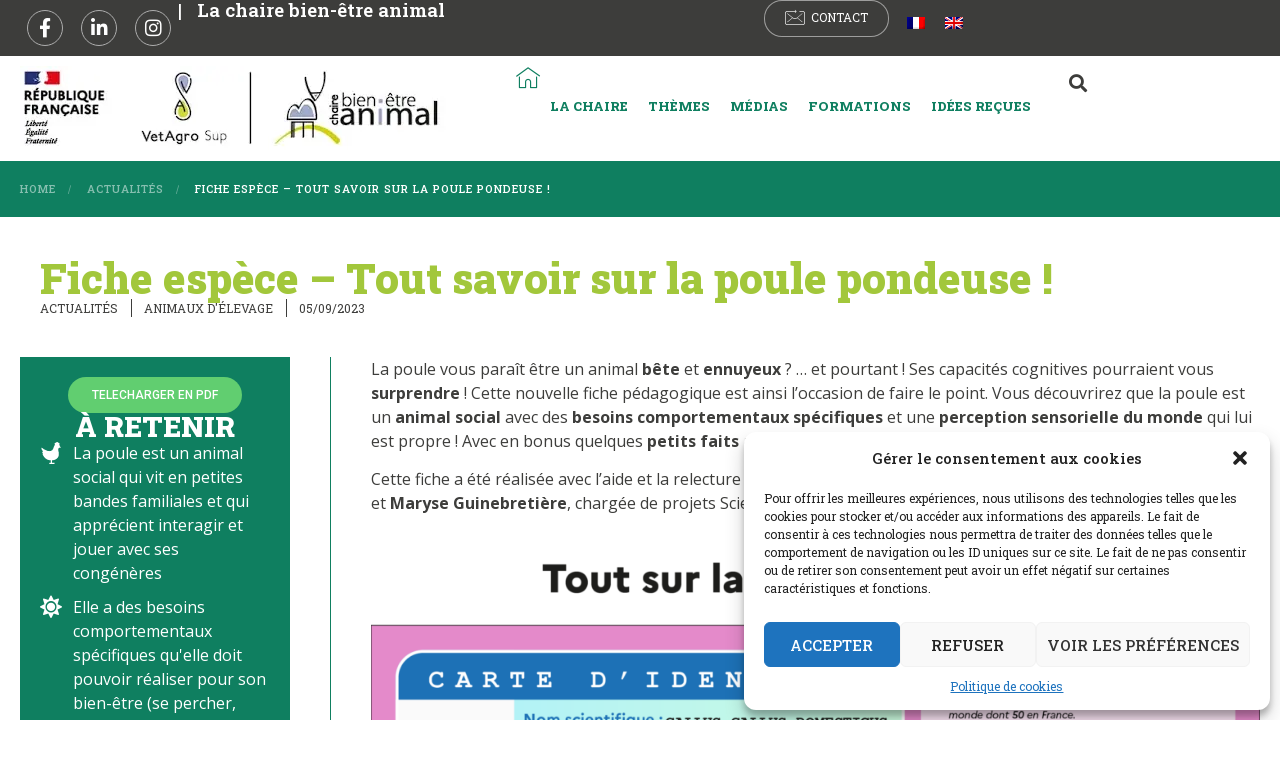

--- FILE ---
content_type: text/html; charset=UTF-8
request_url: https://chaire-bea.vetagro-sup.fr/tout-savoir-sur-la-poule-pondeuse/?utm_source=rss&utm_medium=rss&utm_campaign=tout-savoir-sur-la-poule-pondeuse
body_size: 36713
content:

<!doctype html>
<html lang="fr-FR" prefix="og: https://ogp.me/ns#">
<head>
	<meta charset="UTF-8">
	<meta name="viewport" content="width=device-width, initial-scale=1">
	<link rel="profile" href="https://gmpg.org/xfn/11">
		<style>img:is([sizes="auto" i], [sizes^="auto," i]) { contain-intrinsic-size: 3000px 1500px }</style>
	<link rel="alternate" hreflang="fr" href="https://chaire-bea.vetagro-sup.fr/tout-savoir-sur-la-poule-pondeuse/" />
<link rel="alternate" hreflang="en" href="https://chaire-bea.vetagro-sup.fr/en/all-about-laying-hens/" />
<link rel="alternate" hreflang="x-default" href="https://chaire-bea.vetagro-sup.fr/tout-savoir-sur-la-poule-pondeuse/" />

<!-- Optimisation des moteurs de recherche par Rank Math - https://rankmath.com/ -->
<title>Fiche espèce - Tout savoir sur la poule pondeuse ! - Chaire bien-être animal</title>
<meta name="description" content="On vous en dit plus sur les capacités cognitives, les besoins comportementaux et le monde sensoriel des poules pondeuses avec cette nouvelle infographie!"/>
<meta name="robots" content="follow, index, max-snippet:-1, max-video-preview:-1, max-image-preview:large"/>
<link rel="canonical" href="https://chaire-bea.vetagro-sup.fr/tout-savoir-sur-la-poule-pondeuse/" />
<meta property="og:locale" content="fr_FR" />
<meta property="og:type" content="article" />
<meta property="og:title" content="Fiche espèce - Tout savoir sur la poule pondeuse ! - Chaire bien-être animal" />
<meta property="og:description" content="On vous en dit plus sur les capacités cognitives, les besoins comportementaux et le monde sensoriel des poules pondeuses avec cette nouvelle infographie!" />
<meta property="og:url" content="https://chaire-bea.vetagro-sup.fr/tout-savoir-sur-la-poule-pondeuse/" />
<meta property="og:site_name" content="Chaire bien-être animal" />
<meta property="article:publisher" content="https://www.facebook.com/chairebea/" />
<meta property="article:section" content="Actualités" />
<meta property="og:updated_time" content="2024-09-16T16:21:36+02:00" />
<meta property="og:image" content="https://chaire-bea.vetagro-sup.fr/wp-content/uploads/2023/09/vignette-fiche-espece-poule-pondeuse-02-1.png" />
<meta property="og:image:secure_url" content="https://chaire-bea.vetagro-sup.fr/wp-content/uploads/2023/09/vignette-fiche-espece-poule-pondeuse-02-1.png" />
<meta property="og:image:width" content="1920" />
<meta property="og:image:height" content="1920" />
<meta property="og:image:alt" content="Fiche espèce &#8211; Tout savoir sur la poule pondeuse !" />
<meta property="og:image:type" content="image/png" />
<meta property="article:published_time" content="2023-09-05T13:42:34+02:00" />
<meta property="article:modified_time" content="2024-09-16T16:21:36+02:00" />
<meta name="twitter:card" content="summary_large_image" />
<meta name="twitter:title" content="Fiche espèce - Tout savoir sur la poule pondeuse ! - Chaire bien-être animal" />
<meta name="twitter:description" content="On vous en dit plus sur les capacités cognitives, les besoins comportementaux et le monde sensoriel des poules pondeuses avec cette nouvelle infographie!" />
<meta name="twitter:image" content="https://chaire-bea.vetagro-sup.fr/wp-content/uploads/2023/09/vignette-fiche-espece-poule-pondeuse-02-1.png" />
<meta name="twitter:label1" content="Écrit par" />
<meta name="twitter:data1" content="Marion Weisslinger" />
<meta name="twitter:label2" content="Temps de lecture" />
<meta name="twitter:data2" content="1 minute" />
<script type="application/ld+json" class="rank-math-schema">{"@context":"https://schema.org","@graph":[{"@type":"Organization","@id":"https://chaire-bea.vetagro-sup.fr/#organization","name":"Chaire bien-\u00eatre animal","url":"https://chaire-bea.vetagro-sup.fr","sameAs":["https://www.facebook.com/chairebea/","https://www.linkedin.com/company/chaire-bien-tre-animal","https://www.instagram.com/chairebienetreanimal/"],"logo":{"@type":"ImageObject","@id":"https://chaire-bea.vetagro-sup.fr/#logo","url":"http://chaire-bea.ix-dev.eu/wp-content/uploads/2023/02/logo.jpg","contentUrl":"http://chaire-bea.ix-dev.eu/wp-content/uploads/2023/02/logo.jpg","caption":"Chaire bien-\u00eatre animal","inLanguage":"fr-FR","width":"426","height":"85"}},{"@type":"WebSite","@id":"https://chaire-bea.vetagro-sup.fr/#website","url":"https://chaire-bea.vetagro-sup.fr","name":"Chaire bien-\u00eatre animal","publisher":{"@id":"https://chaire-bea.vetagro-sup.fr/#organization"},"inLanguage":"fr-FR"},{"@type":"ImageObject","@id":"https://chaire-bea.vetagro-sup.fr/wp-content/uploads/2023/09/vignette-fiche-espece-poule-pondeuse-02-1.png","url":"https://chaire-bea.vetagro-sup.fr/wp-content/uploads/2023/09/vignette-fiche-espece-poule-pondeuse-02-1.png","width":"1920","height":"1920","inLanguage":"fr-FR"},{"@type":"BreadcrumbList","@id":"https://chaire-bea.vetagro-sup.fr/tout-savoir-sur-la-poule-pondeuse/#breadcrumb","itemListElement":[{"@type":"ListItem","position":"1","item":{"@id":"https://chaire-bea.ix-dev.eu","name":"Accueil"}},{"@type":"ListItem","position":"2","item":{"@id":"https://chaire-bea.vetagro-sup.fr/tout-savoir-sur-la-poule-pondeuse/","name":"Fiche esp\u00e8ce &#8211; Tout savoir sur la poule pondeuse !"}}]},{"@type":"WebPage","@id":"https://chaire-bea.vetagro-sup.fr/tout-savoir-sur-la-poule-pondeuse/#webpage","url":"https://chaire-bea.vetagro-sup.fr/tout-savoir-sur-la-poule-pondeuse/","name":"Fiche esp\u00e8ce - Tout savoir sur la poule pondeuse ! - Chaire bien-\u00eatre animal","datePublished":"2023-09-05T13:42:34+02:00","dateModified":"2024-09-16T16:21:36+02:00","isPartOf":{"@id":"https://chaire-bea.vetagro-sup.fr/#website"},"primaryImageOfPage":{"@id":"https://chaire-bea.vetagro-sup.fr/wp-content/uploads/2023/09/vignette-fiche-espece-poule-pondeuse-02-1.png"},"inLanguage":"fr-FR","breadcrumb":{"@id":"https://chaire-bea.vetagro-sup.fr/tout-savoir-sur-la-poule-pondeuse/#breadcrumb"}},{"@type":"Person","@id":"https://chaire-bea.vetagro-sup.fr/author/369a6b52fac03bee/","name":"Marion Weisslinger","url":"https://chaire-bea.vetagro-sup.fr/author/369a6b52fac03bee/","image":{"@type":"ImageObject","@id":"https://secure.gravatar.com/avatar/6cfe79ea36ce92262540ab7af8427cc8?s=96&amp;d=mm&amp;r=g","url":"https://secure.gravatar.com/avatar/6cfe79ea36ce92262540ab7af8427cc8?s=96&amp;d=mm&amp;r=g","caption":"Marion Weisslinger","inLanguage":"fr-FR"},"worksFor":{"@id":"https://chaire-bea.vetagro-sup.fr/#organization"}},{"@type":"BlogPosting","headline":"Fiche esp\u00e8ce - Tout savoir sur la poule pondeuse ! - Chaire bien-\u00eatre animal","datePublished":"2023-09-05T13:42:34+02:00","dateModified":"2024-09-16T16:21:36+02:00","author":{"@id":"https://chaire-bea.vetagro-sup.fr/author/369a6b52fac03bee/","name":"Marion Weisslinger"},"publisher":{"@id":"https://chaire-bea.vetagro-sup.fr/#organization"},"description":"On vous en dit plus sur les capacit\u00e9s cognitives, les besoins comportementaux et le monde sensoriel des poules pondeuses avec cette nouvelle infographie!","name":"Fiche esp\u00e8ce - Tout savoir sur la poule pondeuse ! - Chaire bien-\u00eatre animal","@id":"https://chaire-bea.vetagro-sup.fr/tout-savoir-sur-la-poule-pondeuse/#richSnippet","isPartOf":{"@id":"https://chaire-bea.vetagro-sup.fr/tout-savoir-sur-la-poule-pondeuse/#webpage"},"image":{"@id":"https://chaire-bea.vetagro-sup.fr/wp-content/uploads/2023/09/vignette-fiche-espece-poule-pondeuse-02-1.png"},"inLanguage":"fr-FR","mainEntityOfPage":{"@id":"https://chaire-bea.vetagro-sup.fr/tout-savoir-sur-la-poule-pondeuse/#webpage"}}]}</script>
<!-- /Extension Rank Math WordPress SEO -->

<link rel="alternate" type="application/rss+xml" title="Chaire bien-être animal &raquo; Flux" href="https://chaire-bea.vetagro-sup.fr/feed/" />
<link rel="alternate" type="application/rss+xml" title="Chaire bien-être animal &raquo; Flux des commentaires" href="https://chaire-bea.vetagro-sup.fr/comments/feed/" />
<script>
window._wpemojiSettings = {"baseUrl":"https:\/\/s.w.org\/images\/core\/emoji\/15.0.3\/72x72\/","ext":".png","svgUrl":"https:\/\/s.w.org\/images\/core\/emoji\/15.0.3\/svg\/","svgExt":".svg","source":{"concatemoji":"https:\/\/chaire-bea.vetagro-sup.fr\/wp-includes\/js\/wp-emoji-release.min.js?ver=6.7.4"}};
/*! This file is auto-generated */
!function(i,n){var o,s,e;function c(e){try{var t={supportTests:e,timestamp:(new Date).valueOf()};sessionStorage.setItem(o,JSON.stringify(t))}catch(e){}}function p(e,t,n){e.clearRect(0,0,e.canvas.width,e.canvas.height),e.fillText(t,0,0);var t=new Uint32Array(e.getImageData(0,0,e.canvas.width,e.canvas.height).data),r=(e.clearRect(0,0,e.canvas.width,e.canvas.height),e.fillText(n,0,0),new Uint32Array(e.getImageData(0,0,e.canvas.width,e.canvas.height).data));return t.every(function(e,t){return e===r[t]})}function u(e,t,n){switch(t){case"flag":return n(e,"\ud83c\udff3\ufe0f\u200d\u26a7\ufe0f","\ud83c\udff3\ufe0f\u200b\u26a7\ufe0f")?!1:!n(e,"\ud83c\uddfa\ud83c\uddf3","\ud83c\uddfa\u200b\ud83c\uddf3")&&!n(e,"\ud83c\udff4\udb40\udc67\udb40\udc62\udb40\udc65\udb40\udc6e\udb40\udc67\udb40\udc7f","\ud83c\udff4\u200b\udb40\udc67\u200b\udb40\udc62\u200b\udb40\udc65\u200b\udb40\udc6e\u200b\udb40\udc67\u200b\udb40\udc7f");case"emoji":return!n(e,"\ud83d\udc26\u200d\u2b1b","\ud83d\udc26\u200b\u2b1b")}return!1}function f(e,t,n){var r="undefined"!=typeof WorkerGlobalScope&&self instanceof WorkerGlobalScope?new OffscreenCanvas(300,150):i.createElement("canvas"),a=r.getContext("2d",{willReadFrequently:!0}),o=(a.textBaseline="top",a.font="600 32px Arial",{});return e.forEach(function(e){o[e]=t(a,e,n)}),o}function t(e){var t=i.createElement("script");t.src=e,t.defer=!0,i.head.appendChild(t)}"undefined"!=typeof Promise&&(o="wpEmojiSettingsSupports",s=["flag","emoji"],n.supports={everything:!0,everythingExceptFlag:!0},e=new Promise(function(e){i.addEventListener("DOMContentLoaded",e,{once:!0})}),new Promise(function(t){var n=function(){try{var e=JSON.parse(sessionStorage.getItem(o));if("object"==typeof e&&"number"==typeof e.timestamp&&(new Date).valueOf()<e.timestamp+604800&&"object"==typeof e.supportTests)return e.supportTests}catch(e){}return null}();if(!n){if("undefined"!=typeof Worker&&"undefined"!=typeof OffscreenCanvas&&"undefined"!=typeof URL&&URL.createObjectURL&&"undefined"!=typeof Blob)try{var e="postMessage("+f.toString()+"("+[JSON.stringify(s),u.toString(),p.toString()].join(",")+"));",r=new Blob([e],{type:"text/javascript"}),a=new Worker(URL.createObjectURL(r),{name:"wpTestEmojiSupports"});return void(a.onmessage=function(e){c(n=e.data),a.terminate(),t(n)})}catch(e){}c(n=f(s,u,p))}t(n)}).then(function(e){for(var t in e)n.supports[t]=e[t],n.supports.everything=n.supports.everything&&n.supports[t],"flag"!==t&&(n.supports.everythingExceptFlag=n.supports.everythingExceptFlag&&n.supports[t]);n.supports.everythingExceptFlag=n.supports.everythingExceptFlag&&!n.supports.flag,n.DOMReady=!1,n.readyCallback=function(){n.DOMReady=!0}}).then(function(){return e}).then(function(){var e;n.supports.everything||(n.readyCallback(),(e=n.source||{}).concatemoji?t(e.concatemoji):e.wpemoji&&e.twemoji&&(t(e.twemoji),t(e.wpemoji)))}))}((window,document),window._wpemojiSettings);
</script>
<link rel='stylesheet' id='mailchimp_sf_main_css-css' href='https://chaire-bea.vetagro-sup.fr/?mcsf_action=main_css&#038;ver=1.6.2' media='all' />
<style id='wp-emoji-styles-inline-css'>

	img.wp-smiley, img.emoji {
		display: inline !important;
		border: none !important;
		box-shadow: none !important;
		height: 1em !important;
		width: 1em !important;
		margin: 0 0.07em !important;
		vertical-align: -0.1em !important;
		background: none !important;
		padding: 0 !important;
	}
</style>
<style id='rank-math-toc-block-style-inline-css'>
.wp-block-rank-math-toc-block nav ol{counter-reset:item}.wp-block-rank-math-toc-block nav ol li{display:block}.wp-block-rank-math-toc-block nav ol li:before{content:counters(item, ".") ". ";counter-increment:item}

</style>
<style id='classic-theme-styles-inline-css'>
/*! This file is auto-generated */
.wp-block-button__link{color:#fff;background-color:#32373c;border-radius:9999px;box-shadow:none;text-decoration:none;padding:calc(.667em + 2px) calc(1.333em + 2px);font-size:1.125em}.wp-block-file__button{background:#32373c;color:#fff;text-decoration:none}
</style>
<style id='global-styles-inline-css'>
:root{--wp--preset--aspect-ratio--square: 1;--wp--preset--aspect-ratio--4-3: 4/3;--wp--preset--aspect-ratio--3-4: 3/4;--wp--preset--aspect-ratio--3-2: 3/2;--wp--preset--aspect-ratio--2-3: 2/3;--wp--preset--aspect-ratio--16-9: 16/9;--wp--preset--aspect-ratio--9-16: 9/16;--wp--preset--color--black: #000000;--wp--preset--color--cyan-bluish-gray: #abb8c3;--wp--preset--color--white: #ffffff;--wp--preset--color--pale-pink: #f78da7;--wp--preset--color--vivid-red: #cf2e2e;--wp--preset--color--luminous-vivid-orange: #ff6900;--wp--preset--color--luminous-vivid-amber: #fcb900;--wp--preset--color--light-green-cyan: #7bdcb5;--wp--preset--color--vivid-green-cyan: #00d084;--wp--preset--color--pale-cyan-blue: #8ed1fc;--wp--preset--color--vivid-cyan-blue: #0693e3;--wp--preset--color--vivid-purple: #9b51e0;--wp--preset--gradient--vivid-cyan-blue-to-vivid-purple: linear-gradient(135deg,rgba(6,147,227,1) 0%,rgb(155,81,224) 100%);--wp--preset--gradient--light-green-cyan-to-vivid-green-cyan: linear-gradient(135deg,rgb(122,220,180) 0%,rgb(0,208,130) 100%);--wp--preset--gradient--luminous-vivid-amber-to-luminous-vivid-orange: linear-gradient(135deg,rgba(252,185,0,1) 0%,rgba(255,105,0,1) 100%);--wp--preset--gradient--luminous-vivid-orange-to-vivid-red: linear-gradient(135deg,rgba(255,105,0,1) 0%,rgb(207,46,46) 100%);--wp--preset--gradient--very-light-gray-to-cyan-bluish-gray: linear-gradient(135deg,rgb(238,238,238) 0%,rgb(169,184,195) 100%);--wp--preset--gradient--cool-to-warm-spectrum: linear-gradient(135deg,rgb(74,234,220) 0%,rgb(151,120,209) 20%,rgb(207,42,186) 40%,rgb(238,44,130) 60%,rgb(251,105,98) 80%,rgb(254,248,76) 100%);--wp--preset--gradient--blush-light-purple: linear-gradient(135deg,rgb(255,206,236) 0%,rgb(152,150,240) 100%);--wp--preset--gradient--blush-bordeaux: linear-gradient(135deg,rgb(254,205,165) 0%,rgb(254,45,45) 50%,rgb(107,0,62) 100%);--wp--preset--gradient--luminous-dusk: linear-gradient(135deg,rgb(255,203,112) 0%,rgb(199,81,192) 50%,rgb(65,88,208) 100%);--wp--preset--gradient--pale-ocean: linear-gradient(135deg,rgb(255,245,203) 0%,rgb(182,227,212) 50%,rgb(51,167,181) 100%);--wp--preset--gradient--electric-grass: linear-gradient(135deg,rgb(202,248,128) 0%,rgb(113,206,126) 100%);--wp--preset--gradient--midnight: linear-gradient(135deg,rgb(2,3,129) 0%,rgb(40,116,252) 100%);--wp--preset--font-size--small: 13px;--wp--preset--font-size--medium: 20px;--wp--preset--font-size--large: 36px;--wp--preset--font-size--x-large: 42px;--wp--preset--spacing--20: 0.44rem;--wp--preset--spacing--30: 0.67rem;--wp--preset--spacing--40: 1rem;--wp--preset--spacing--50: 1.5rem;--wp--preset--spacing--60: 2.25rem;--wp--preset--spacing--70: 3.38rem;--wp--preset--spacing--80: 5.06rem;--wp--preset--shadow--natural: 6px 6px 9px rgba(0, 0, 0, 0.2);--wp--preset--shadow--deep: 12px 12px 50px rgba(0, 0, 0, 0.4);--wp--preset--shadow--sharp: 6px 6px 0px rgba(0, 0, 0, 0.2);--wp--preset--shadow--outlined: 6px 6px 0px -3px rgba(255, 255, 255, 1), 6px 6px rgba(0, 0, 0, 1);--wp--preset--shadow--crisp: 6px 6px 0px rgba(0, 0, 0, 1);}:where(.is-layout-flex){gap: 0.5em;}:where(.is-layout-grid){gap: 0.5em;}body .is-layout-flex{display: flex;}.is-layout-flex{flex-wrap: wrap;align-items: center;}.is-layout-flex > :is(*, div){margin: 0;}body .is-layout-grid{display: grid;}.is-layout-grid > :is(*, div){margin: 0;}:where(.wp-block-columns.is-layout-flex){gap: 2em;}:where(.wp-block-columns.is-layout-grid){gap: 2em;}:where(.wp-block-post-template.is-layout-flex){gap: 1.25em;}:where(.wp-block-post-template.is-layout-grid){gap: 1.25em;}.has-black-color{color: var(--wp--preset--color--black) !important;}.has-cyan-bluish-gray-color{color: var(--wp--preset--color--cyan-bluish-gray) !important;}.has-white-color{color: var(--wp--preset--color--white) !important;}.has-pale-pink-color{color: var(--wp--preset--color--pale-pink) !important;}.has-vivid-red-color{color: var(--wp--preset--color--vivid-red) !important;}.has-luminous-vivid-orange-color{color: var(--wp--preset--color--luminous-vivid-orange) !important;}.has-luminous-vivid-amber-color{color: var(--wp--preset--color--luminous-vivid-amber) !important;}.has-light-green-cyan-color{color: var(--wp--preset--color--light-green-cyan) !important;}.has-vivid-green-cyan-color{color: var(--wp--preset--color--vivid-green-cyan) !important;}.has-pale-cyan-blue-color{color: var(--wp--preset--color--pale-cyan-blue) !important;}.has-vivid-cyan-blue-color{color: var(--wp--preset--color--vivid-cyan-blue) !important;}.has-vivid-purple-color{color: var(--wp--preset--color--vivid-purple) !important;}.has-black-background-color{background-color: var(--wp--preset--color--black) !important;}.has-cyan-bluish-gray-background-color{background-color: var(--wp--preset--color--cyan-bluish-gray) !important;}.has-white-background-color{background-color: var(--wp--preset--color--white) !important;}.has-pale-pink-background-color{background-color: var(--wp--preset--color--pale-pink) !important;}.has-vivid-red-background-color{background-color: var(--wp--preset--color--vivid-red) !important;}.has-luminous-vivid-orange-background-color{background-color: var(--wp--preset--color--luminous-vivid-orange) !important;}.has-luminous-vivid-amber-background-color{background-color: var(--wp--preset--color--luminous-vivid-amber) !important;}.has-light-green-cyan-background-color{background-color: var(--wp--preset--color--light-green-cyan) !important;}.has-vivid-green-cyan-background-color{background-color: var(--wp--preset--color--vivid-green-cyan) !important;}.has-pale-cyan-blue-background-color{background-color: var(--wp--preset--color--pale-cyan-blue) !important;}.has-vivid-cyan-blue-background-color{background-color: var(--wp--preset--color--vivid-cyan-blue) !important;}.has-vivid-purple-background-color{background-color: var(--wp--preset--color--vivid-purple) !important;}.has-black-border-color{border-color: var(--wp--preset--color--black) !important;}.has-cyan-bluish-gray-border-color{border-color: var(--wp--preset--color--cyan-bluish-gray) !important;}.has-white-border-color{border-color: var(--wp--preset--color--white) !important;}.has-pale-pink-border-color{border-color: var(--wp--preset--color--pale-pink) !important;}.has-vivid-red-border-color{border-color: var(--wp--preset--color--vivid-red) !important;}.has-luminous-vivid-orange-border-color{border-color: var(--wp--preset--color--luminous-vivid-orange) !important;}.has-luminous-vivid-amber-border-color{border-color: var(--wp--preset--color--luminous-vivid-amber) !important;}.has-light-green-cyan-border-color{border-color: var(--wp--preset--color--light-green-cyan) !important;}.has-vivid-green-cyan-border-color{border-color: var(--wp--preset--color--vivid-green-cyan) !important;}.has-pale-cyan-blue-border-color{border-color: var(--wp--preset--color--pale-cyan-blue) !important;}.has-vivid-cyan-blue-border-color{border-color: var(--wp--preset--color--vivid-cyan-blue) !important;}.has-vivid-purple-border-color{border-color: var(--wp--preset--color--vivid-purple) !important;}.has-vivid-cyan-blue-to-vivid-purple-gradient-background{background: var(--wp--preset--gradient--vivid-cyan-blue-to-vivid-purple) !important;}.has-light-green-cyan-to-vivid-green-cyan-gradient-background{background: var(--wp--preset--gradient--light-green-cyan-to-vivid-green-cyan) !important;}.has-luminous-vivid-amber-to-luminous-vivid-orange-gradient-background{background: var(--wp--preset--gradient--luminous-vivid-amber-to-luminous-vivid-orange) !important;}.has-luminous-vivid-orange-to-vivid-red-gradient-background{background: var(--wp--preset--gradient--luminous-vivid-orange-to-vivid-red) !important;}.has-very-light-gray-to-cyan-bluish-gray-gradient-background{background: var(--wp--preset--gradient--very-light-gray-to-cyan-bluish-gray) !important;}.has-cool-to-warm-spectrum-gradient-background{background: var(--wp--preset--gradient--cool-to-warm-spectrum) !important;}.has-blush-light-purple-gradient-background{background: var(--wp--preset--gradient--blush-light-purple) !important;}.has-blush-bordeaux-gradient-background{background: var(--wp--preset--gradient--blush-bordeaux) !important;}.has-luminous-dusk-gradient-background{background: var(--wp--preset--gradient--luminous-dusk) !important;}.has-pale-ocean-gradient-background{background: var(--wp--preset--gradient--pale-ocean) !important;}.has-electric-grass-gradient-background{background: var(--wp--preset--gradient--electric-grass) !important;}.has-midnight-gradient-background{background: var(--wp--preset--gradient--midnight) !important;}.has-small-font-size{font-size: var(--wp--preset--font-size--small) !important;}.has-medium-font-size{font-size: var(--wp--preset--font-size--medium) !important;}.has-large-font-size{font-size: var(--wp--preset--font-size--large) !important;}.has-x-large-font-size{font-size: var(--wp--preset--font-size--x-large) !important;}
:where(.wp-block-post-template.is-layout-flex){gap: 1.25em;}:where(.wp-block-post-template.is-layout-grid){gap: 1.25em;}
:where(.wp-block-columns.is-layout-flex){gap: 2em;}:where(.wp-block-columns.is-layout-grid){gap: 2em;}
:root :where(.wp-block-pullquote){font-size: 1.5em;line-height: 1.6;}
</style>
<link rel='stylesheet' id='wpml-blocks-css' href='https://chaire-bea.vetagro-sup.fr/wp-content/plugins/sitepress-multilingual-cms/dist/css/blocks/styles.css?ver=4.6.14' media='all' />
<link rel='stylesheet' id='three-preview-css' href='https://chaire-bea.vetagro-sup.fr/wp-content/plugins/3r-elementor-timeline-widget/assets/css/style.css?ver=6.7.4' media='all' />
<link rel='stylesheet' id='tooltipster-css-css' href='https://chaire-bea.vetagro-sup.fr/wp-content/plugins/wp-wiki-tooltip/static/external/tooltipster/4.2.8/dist/css/tooltipster.bundle.min.css?ver=4.2.8' media='all' />
<link rel='stylesheet' id='tooltipster-light-css-css' href='https://chaire-bea.vetagro-sup.fr/wp-content/plugins/wp-wiki-tooltip/static/external/tooltipster/4.2.8/dist/css/plugins/tooltipster/sideTip/themes/tooltipster-sideTip-light.min.css?ver=4.2.8' media='all' />
<link rel='stylesheet' id='tooltipster-noir-css-css' href='https://chaire-bea.vetagro-sup.fr/wp-content/plugins/wp-wiki-tooltip/static/external/tooltipster/4.2.8/dist/css/plugins/tooltipster/sideTip/themes/tooltipster-sideTip-noir.min.css?ver=4.2.8' media='all' />
<link rel='stylesheet' id='tooltipster-punk-css-css' href='https://chaire-bea.vetagro-sup.fr/wp-content/plugins/wp-wiki-tooltip/static/external/tooltipster/4.2.8/dist/css/plugins/tooltipster/sideTip/themes/tooltipster-sideTip-punk.min.css?ver=4.2.8' media='all' />
<link rel='stylesheet' id='tooltipster-shadow-css-css' href='https://chaire-bea.vetagro-sup.fr/wp-content/plugins/wp-wiki-tooltip/static/external/tooltipster/4.2.8/dist/css/plugins/tooltipster/sideTip/themes/tooltipster-sideTip-shadow.min.css?ver=4.2.8' media='all' />
<link rel='stylesheet' id='wp-wiki-tooltip-css-css' href='https://chaire-bea.vetagro-sup.fr/wp-content/plugins/wp-wiki-tooltip/static/css/wp-wiki-tooltip.css?ver=2.0.2' media='all' />
<style id='wp-wiki-tooltip-css-inline-css'>
a.wiki-tooltip { font-style: italic; }
div.wiki-tooltip-balloon div.head { font-size: 125%; font-weight: bold; }
div.wiki-tooltip-balloon div.body {  }
div.wiki-tooltip-balloon div.foot a { font-style: italic; font-weight: bold; }
div.wiki-tooltip-balloon img.thumb {  }
</style>
<link rel='stylesheet' id='wpml-legacy-horizontal-list-0-css' href='https://chaire-bea.vetagro-sup.fr/wp-content/plugins/sitepress-multilingual-cms/templates/language-switchers/legacy-list-horizontal/style.min.css?ver=1' media='all' />
<link rel='stylesheet' id='cmplz-general-css' href='https://chaire-bea.vetagro-sup.fr/wp-content/plugins/complianz-gdpr/assets/css/cookieblocker.min.css?ver=1732035630' media='all' />
<link rel='stylesheet' id='search-filter-plugin-styles-css' href='https://chaire-bea.vetagro-sup.fr/wp-content/plugins/search-filter-pro/public/assets/css/search-filter.min.css?ver=2.5.19' media='all' />
<link rel='stylesheet' id='cms-navigation-style-base-css' href='https://chaire-bea.vetagro-sup.fr/wp-content/plugins/wpml-cms-nav/res/css/cms-navigation-base.css?ver=1.5.5' media='screen' />
<link rel='stylesheet' id='cms-navigation-style-css' href='https://chaire-bea.vetagro-sup.fr/wp-content/plugins/wpml-cms-nav/res/css/cms-navigation.css?ver=1.5.5' media='screen' />
<link rel='stylesheet' id='hello-elementor-css' href='https://chaire-bea.vetagro-sup.fr/wp-content/themes/hello-elementor/style.min.css?ver=3.1.1' media='all' />
<link rel='stylesheet' id='hello-elementor-theme-style-css' href='https://chaire-bea.vetagro-sup.fr/wp-content/themes/hello-elementor/theme.min.css?ver=3.1.1' media='all' />
<link rel='stylesheet' id='hello-elementor-header-footer-css' href='https://chaire-bea.vetagro-sup.fr/wp-content/themes/hello-elementor/header-footer.min.css?ver=3.1.1' media='all' />
<link rel='stylesheet' id='elementor-frontend-css' href='https://chaire-bea.vetagro-sup.fr/wp-content/uploads/elementor/css/custom-frontend.min.css?ver=1732199666' media='all' />
<style id='elementor-frontend-inline-css'>
.elementor-kit-6{--e-global-color-primary:#0F7F60;--e-global-color-secondary:#A2C73B;--e-global-color-text:#3D3D3B;--e-global-color-accent:#61CE70;--e-global-color-8f4ab21:#3D3D3B;--e-global-color-77f6f3f:#FFFFFF;--e-global-color-01da455:#3C3C3B66;--e-global-color-33fbcdb:#ECECEC;--e-global-color-64a5a92:#F8A815;--e-global-typography-primary-font-family:"Roboto Slab";--e-global-typography-primary-font-size:20px;--e-global-typography-primary-font-weight:600;--e-global-typography-secondary-font-family:"Roboto Slab";--e-global-typography-secondary-font-weight:400;--e-global-typography-text-font-family:"Open Sans";--e-global-typography-text-font-size:16px;--e-global-typography-text-font-weight:400;--e-global-typography-accent-font-family:"Roboto";--e-global-typography-accent-font-weight:500;--e-global-typography-c7dadf0-font-family:"Roboto Slab";--e-global-typography-c7dadf0-font-size:42px;--e-global-typography-c7dadf0-font-weight:900;color:var( --e-global-color-8f4ab21 );font-family:"Roboto Slab", Sans-serif;}.elementor-kit-6 button,.elementor-kit-6 input[type="button"],.elementor-kit-6 input[type="submit"],.elementor-kit-6 .elementor-button{background-color:var( --e-global-color-primary );font-family:"Roboto Slab", Sans-serif;font-size:12px;text-transform:uppercase;color:var( --e-global-color-77f6f3f );border-radius:20px 20px 20px 20px;}.elementor-kit-6 e-page-transition{background-color:var( --e-global-color-secondary );}.elementor-kit-6 a{color:var( --e-global-color-primary );}.elementor-kit-6 a:hover{color:var( --e-global-color-primary );}.elementor-kit-6 h1{color:var( --e-global-color-secondary );font-size:45px;font-weight:900;}.elementor-kit-6 h2{color:var( --e-global-color-primary );font-size:28px;font-weight:900;}.elementor-kit-6 h3{color:var( --e-global-color-secondary );font-size:28px;font-weight:900;}.elementor-section.elementor-section-boxed > .elementor-container{max-width:1240px;}.e-con{--container-max-width:1240px;--container-default-padding-top:0px;--container-default-padding-right:0px;--container-default-padding-bottom:0px;--container-default-padding-left:0px;}.elementor-widget:not(:last-child){margin-block-end:20px;}.elementor-element{--widgets-spacing:20px 20px;}{}h1.entry-title{display:var(--page-title-display);}.site-header .site-branding{flex-direction:column;align-items:stretch;}.site-header{padding-inline-end:0px;padding-inline-start:0px;}.site-footer .site-branding{flex-direction:column;align-items:stretch;}@media(max-width:1240px){.elementor-section.elementor-section-boxed > .elementor-container{max-width:1024px;}.e-con{--container-max-width:1024px;}}@media(max-width:767px){.elementor-section.elementor-section-boxed > .elementor-container{max-width:767px;}.e-con{--container-max-width:767px;--container-default-padding-top:0px;--container-default-padding-right:10px;--container-default-padding-bottom:0px;--container-default-padding-left:10px;}}
.elementor-13422 .elementor-element.elementor-element-681d8352{--display:flex;--flex-direction:row;--container-widget-width:calc( ( 1 - var( --container-widget-flex-grow ) ) * 100% );--container-widget-height:100%;--container-widget-flex-grow:1;--container-widget-align-self:stretch;--flex-wrap-mobile:wrap;--align-items:stretch;--gap:0px 0px;--background-transition:0.3s;--padding-top:0px;--padding-bottom:0px;--padding-left:0px;--padding-right:0px;}.elementor-13422 .elementor-element.elementor-element-6088c17f{--display:flex;--background-transition:0.3s;border-style:solid;--border-style:solid;border-width:0px 0px 0px 1px;--border-top-width:0px;--border-right-width:0px;--border-bottom-width:0px;--border-left-width:1px;border-color:var( --e-global-color-primary );--border-color:var( --e-global-color-primary );--border-radius:0px 0px 0px 0px;--padding-top:0px;--padding-bottom:0px;--padding-left:40px;--padding-right:0px;}.elementor-13422 .elementor-element.elementor-element-6088c17f, .elementor-13422 .elementor-element.elementor-element-6088c17f::before{--border-transition:0.3s;}.elementor-widget-text-editor{color:var( --e-global-color-text );font-family:var( --e-global-typography-text-font-family ), Sans-serif;font-size:var( --e-global-typography-text-font-size );font-weight:var( --e-global-typography-text-font-weight );}.elementor-widget-text-editor.elementor-drop-cap-view-stacked .elementor-drop-cap{background-color:var( --e-global-color-primary );}.elementor-widget-text-editor.elementor-drop-cap-view-framed .elementor-drop-cap, .elementor-widget-text-editor.elementor-drop-cap-view-default .elementor-drop-cap{color:var( --e-global-color-primary );border-color:var( --e-global-color-primary );}.elementor-13422 .elementor-element.elementor-element-695f87ce{color:var( --e-global-color-8f4ab21 );}.elementor-widget-image .widget-image-caption{color:var( --e-global-color-text );font-family:var( --e-global-typography-text-font-family ), Sans-serif;font-size:var( --e-global-typography-text-font-size );font-weight:var( --e-global-typography-text-font-weight );}.elementor-13422 .elementor-element.elementor-element-476119d3{--spacer-size:50px;}.elementor-13422 .elementor-element.elementor-element-4a32735c{--display:flex;--gap:0px 0px;--background-transition:0.3s;--padding-top:0px;--padding-bottom:0px;--padding-left:0px;--padding-right:40px;}.elementor-13422 .elementor-element.elementor-element-4a32735c.e-con{--order:-99999 /* order start hack */;}.elementor-13422 .elementor-element.elementor-element-3e0dbe1{--display:flex;--background-transition:0.3s;--padding-top:20px;--padding-bottom:20px;--padding-left:20px;--padding-right:20px;}.elementor-13422 .elementor-element.elementor-element-3e0dbe1:not(.elementor-motion-effects-element-type-background), .elementor-13422 .elementor-element.elementor-element-3e0dbe1 > .elementor-motion-effects-container > .elementor-motion-effects-layer{background-color:var( --e-global-color-primary );}.elementor-13422 .elementor-element.elementor-element-3e0dbe1, .elementor-13422 .elementor-element.elementor-element-3e0dbe1::before{--border-transition:0.3s;}.elementor-widget-button .elementor-button{background-color:var( --e-global-color-accent );font-family:var( --e-global-typography-accent-font-family ), Sans-serif;font-weight:var( --e-global-typography-accent-font-weight );}.elementor-widget-heading .elementor-heading-title{color:var( --e-global-color-primary );font-family:var( --e-global-typography-primary-font-family ), Sans-serif;font-size:var( --e-global-typography-primary-font-size );font-weight:var( --e-global-typography-primary-font-weight );}.elementor-13422 .elementor-element.elementor-element-880b07c{text-align:center;}.elementor-13422 .elementor-element.elementor-element-880b07c .elementor-heading-title{color:var( --e-global-color-77f6f3f );font-family:"Roboto Slab", Sans-serif;font-size:28px;font-weight:900;text-transform:uppercase;}.elementor-widget-icon-list .elementor-icon-list-item:not(:last-child):after{border-color:var( --e-global-color-text );}.elementor-widget-icon-list .elementor-icon-list-icon i{color:var( --e-global-color-primary );}.elementor-widget-icon-list .elementor-icon-list-icon svg{fill:var( --e-global-color-primary );}.elementor-widget-icon-list .elementor-icon-list-item > .elementor-icon-list-text, .elementor-widget-icon-list .elementor-icon-list-item > a{font-family:var( --e-global-typography-text-font-family ), Sans-serif;font-size:var( --e-global-typography-text-font-size );font-weight:var( --e-global-typography-text-font-weight );}.elementor-widget-icon-list .elementor-icon-list-text{color:var( --e-global-color-secondary );}.elementor-13422 .elementor-element.elementor-element-6d791fa{width:var( --container-widget-width, 105.02% );max-width:105.02%;--container-widget-width:105.02%;--container-widget-flex-grow:0;--e-icon-list-icon-size:22px;--icon-vertical-align:flex-start;--icon-vertical-offset:1px;}.elementor-13422 .elementor-element.elementor-element-6d791fa.elementor-element{--flex-grow:0;--flex-shrink:0;}.elementor-13422 .elementor-element.elementor-element-6d791fa .elementor-icon-list-items:not(.elementor-inline-items) .elementor-icon-list-item:not(:last-child){padding-bottom:calc(10px/2);}.elementor-13422 .elementor-element.elementor-element-6d791fa .elementor-icon-list-items:not(.elementor-inline-items) .elementor-icon-list-item:not(:first-child){margin-top:calc(10px/2);}.elementor-13422 .elementor-element.elementor-element-6d791fa .elementor-icon-list-items.elementor-inline-items .elementor-icon-list-item{margin-right:calc(10px/2);margin-left:calc(10px/2);}.elementor-13422 .elementor-element.elementor-element-6d791fa .elementor-icon-list-items.elementor-inline-items{margin-right:calc(-10px/2);margin-left:calc(-10px/2);}body.rtl .elementor-13422 .elementor-element.elementor-element-6d791fa .elementor-icon-list-items.elementor-inline-items .elementor-icon-list-item:after{left:calc(-10px/2);}body:not(.rtl) .elementor-13422 .elementor-element.elementor-element-6d791fa .elementor-icon-list-items.elementor-inline-items .elementor-icon-list-item:after{right:calc(-10px/2);}.elementor-13422 .elementor-element.elementor-element-6d791fa .elementor-icon-list-icon i{color:var( --e-global-color-77f6f3f );transition:color 0.3s;}.elementor-13422 .elementor-element.elementor-element-6d791fa .elementor-icon-list-icon svg{fill:var( --e-global-color-77f6f3f );transition:fill 0.3s;}.elementor-13422 .elementor-element.elementor-element-6d791fa .elementor-icon-list-icon{padding-right:0px;}.elementor-13422 .elementor-element.elementor-element-6d791fa .elementor-icon-list-text{color:var( --e-global-color-77f6f3f );transition:color 0.3s;}.elementor-13422 .elementor-element.elementor-element-2ae749f5{--spacer-size:20px;}.elementor-13422 .elementor-element.elementor-element-44149527{text-align:center;}.elementor-13422 .elementor-element.elementor-element-44149527 .elementor-heading-title{font-family:"Roboto Slab", Sans-serif;font-size:26px;font-weight:900;}.elementor-13422 .elementor-element.elementor-element-73df910e > .elementor-widget-container{padding:0px 0px 0px 0px;}.elementor-13422 .elementor-element.elementor-element-73df910e{text-align:center;}.elementor-13422 .elementor-element.elementor-element-73df910e .elementor-heading-title{color:var( --e-global-color-secondary );font-family:"Roboto Slab", Sans-serif;font-size:5.4em;font-weight:900;line-height:1em;}.elementor-13422 .elementor-element.elementor-element-3a057840{text-align:center;color:var( --e-global-color-text );}.elementor-13422 .elementor-element.elementor-element-1b8ee192{--display:flex;--flex-direction:column;--container-widget-width:100%;--container-widget-height:initial;--container-widget-flex-grow:0;--container-widget-align-self:initial;--flex-wrap-mobile:wrap;--background-transition:0.3s;}.elementor-widget-divider{--divider-color:var( --e-global-color-secondary );}.elementor-widget-divider .elementor-divider__text{color:var( --e-global-color-secondary );font-family:var( --e-global-typography-secondary-font-family ), Sans-serif;font-weight:var( --e-global-typography-secondary-font-weight );}.elementor-widget-divider.elementor-view-stacked .elementor-icon{background-color:var( --e-global-color-secondary );}.elementor-widget-divider.elementor-view-framed .elementor-icon, .elementor-widget-divider.elementor-view-default .elementor-icon{color:var( --e-global-color-secondary );border-color:var( --e-global-color-secondary );}.elementor-widget-divider.elementor-view-framed .elementor-icon, .elementor-widget-divider.elementor-view-default .elementor-icon svg{fill:var( --e-global-color-secondary );}.elementor-13422 .elementor-element.elementor-element-3c30de1a{--divider-border-style:solid;--divider-color:#000;--divider-border-width:1px;}.elementor-13422 .elementor-element.elementor-element-3c30de1a .elementor-divider-separator{width:100%;}.elementor-13422 .elementor-element.elementor-element-3c30de1a .elementor-divider{padding-block-start:15px;padding-block-end:15px;}.elementor-13422 .elementor-element.elementor-element-26f9462f{text-align:left;}.elementor-13422 .elementor-element.elementor-element-26f9462f .elementor-heading-title{font-family:"Roboto Slab", Sans-serif;font-size:26px;font-weight:900;}.elementor-widget-posts .elementor-button{background-color:var( --e-global-color-accent );font-family:var( --e-global-typography-accent-font-family ), Sans-serif;font-weight:var( --e-global-typography-accent-font-weight );}.elementor-widget-posts .elementor-post__title, .elementor-widget-posts .elementor-post__title a{color:var( --e-global-color-secondary );font-family:var( --e-global-typography-primary-font-family ), Sans-serif;font-size:var( --e-global-typography-primary-font-size );font-weight:var( --e-global-typography-primary-font-weight );}.elementor-widget-posts .elementor-post__meta-data{font-family:var( --e-global-typography-secondary-font-family ), Sans-serif;font-weight:var( --e-global-typography-secondary-font-weight );}.elementor-widget-posts .elementor-post__excerpt p{font-family:var( --e-global-typography-text-font-family ), Sans-serif;font-size:var( --e-global-typography-text-font-size );font-weight:var( --e-global-typography-text-font-weight );}.elementor-widget-posts .elementor-post__read-more{color:var( --e-global-color-accent );}.elementor-widget-posts a.elementor-post__read-more{font-family:var( --e-global-typography-accent-font-family ), Sans-serif;font-weight:var( --e-global-typography-accent-font-weight );}.elementor-widget-posts .elementor-post__card .elementor-post__badge{background-color:var( --e-global-color-accent );font-family:var( --e-global-typography-accent-font-family ), Sans-serif;font-weight:var( --e-global-typography-accent-font-weight );}.elementor-widget-posts .elementor-swiper-button.elementor-swiper-button-prev, .elementor-widget-posts .elementor-swiper-button.elementor-swiper-button-next{background-color:var( --e-global-color-accent );}.elementor-widget-posts .elementor-pagination{font-family:var( --e-global-typography-secondary-font-family ), Sans-serif;font-weight:var( --e-global-typography-secondary-font-weight );}.elementor-widget-posts .ecs-load-more-button .elementor-button{font-family:var( --e-global-typography-accent-font-family ), Sans-serif;font-weight:var( --e-global-typography-accent-font-weight );background-color:var( --e-global-color-accent );}.elementor-widget-posts .e-load-more-message{font-family:var( --e-global-typography-secondary-font-family ), Sans-serif;font-weight:var( --e-global-typography-secondary-font-weight );}.elementor-13422 .elementor-element.elementor-element-1d06ec9b{--grid-row-gap:30px;--grid-column-gap:30px;}.elementor-13422 .elementor-element.elementor-element-1d06ec9b .elementor-posts-container .elementor-post__thumbnail{padding-bottom:calc( 1 * 100% );}.elementor-13422 .elementor-element.elementor-element-1d06ec9b:after{content:"1";}.elementor-13422 .elementor-element.elementor-element-1d06ec9b .elementor-post__thumbnail__link{width:100%;}.elementor-13422 .elementor-element.elementor-element-1d06ec9b .elementor-post__meta-data span + span:before{content:"•";}.elementor-13422 .elementor-element.elementor-element-1d06ec9b .elementor-post__text{padding:0 5px;margin-top:-5px;}.elementor-13422 .elementor-element.elementor-element-1d06ec9b .elementor-post__meta-data{padding:10px 5px;}.elementor-13422 .elementor-element.elementor-element-1d06ec9b .elementor-post__avatar{padding-right:5px;padding-left:5px;}.elementor-13422 .elementor-element.elementor-element-1d06ec9b .elementor-post__card{padding-top:0px;padding-bottom:0px;}.elementor-13422 .elementor-element.elementor-element-1d06ec9b .elementor-post__thumbnail img{filter:brightness( 100% ) contrast( 100% ) saturate( 100% ) blur( 0px ) hue-rotate( 0deg );}.elementor-13422 .elementor-element.elementor-element-1d06ec9b .elementor-post:hover .elementor-post__thumbnail img{filter:brightness( 77% ) contrast( 100% ) saturate( 100% ) blur( 0px ) hue-rotate( 0deg );}.elementor-13422 .elementor-element.elementor-element-1d06ec9b .elementor-post__badge{right:0;}.elementor-13422 .elementor-element.elementor-element-1d06ec9b .elementor-post__card .elementor-post__badge{background-color:var( --e-global-color-primary );margin:10px;}.elementor-13422 .elementor-element.elementor-element-1d06ec9b .elementor-post__title, .elementor-13422 .elementor-element.elementor-element-1d06ec9b .elementor-post__title a{color:var( --e-global-color-secondary );font-family:"Roboto Slab", Sans-serif;font-size:16px;font-weight:600;text-transform:uppercase;}.elementor-13422 .elementor-element.elementor-element-1d06ec9b .elementor-post__title{margin-bottom:15px;}.elementor-13422 .elementor-element.elementor-element-1d06ec9b .elementor-pagination{text-align:center;}body:not(.rtl) .elementor-13422 .elementor-element.elementor-element-1d06ec9b .elementor-pagination .page-numbers:not(:first-child){margin-left:calc( 10px/2 );}body:not(.rtl) .elementor-13422 .elementor-element.elementor-element-1d06ec9b .elementor-pagination .page-numbers:not(:last-child){margin-right:calc( 10px/2 );}body.rtl .elementor-13422 .elementor-element.elementor-element-1d06ec9b .elementor-pagination .page-numbers:not(:first-child){margin-right:calc( 10px/2 );}body.rtl .elementor-13422 .elementor-element.elementor-element-1d06ec9b .elementor-pagination .page-numbers:not(:last-child){margin-left:calc( 10px/2 );}@media(min-width:768px){.elementor-13422 .elementor-element.elementor-element-6088c17f{--width:75%;}.elementor-13422 .elementor-element.elementor-element-4a32735c{--width:25%;}}@media(max-width:1240px) and (min-width:768px){.elementor-13422 .elementor-element.elementor-element-6088c17f{--width:100%;}.elementor-13422 .elementor-element.elementor-element-4a32735c{--width:100%;}}@media(max-width:1240px){.elementor-13422 .elementor-element.elementor-element-681d8352{--flex-direction:column;--container-widget-width:100%;--container-widget-height:initial;--container-widget-flex-grow:0;--container-widget-align-self:initial;--flex-wrap-mobile:wrap;}.elementor-13422 .elementor-element.elementor-element-6088c17f{border-width:0px 0px 0px 0px;--border-top-width:0px;--border-right-width:0px;--border-bottom-width:0px;--border-left-width:0px;--padding-top:20px;--padding-bottom:20px;--padding-left:20px;--padding-right:20px;}.elementor-widget-text-editor{font-size:var( --e-global-typography-text-font-size );}.elementor-widget-image .widget-image-caption{font-size:var( --e-global-typography-text-font-size );}.elementor-13422 .elementor-element.elementor-element-476119d3{--spacer-size:0px;}.elementor-13422 .elementor-element.elementor-element-4a32735c{--padding-top:20px;--padding-bottom:20px;--padding-left:20px;--padding-right:20px;}.elementor-13422 .elementor-element.elementor-element-4a32735c.e-con{--order:99999 /* order end hack */;}.elementor-widget-heading .elementor-heading-title{font-size:var( --e-global-typography-primary-font-size );}.elementor-widget-icon-list .elementor-icon-list-item > .elementor-icon-list-text, .elementor-widget-icon-list .elementor-icon-list-item > a{font-size:var( --e-global-typography-text-font-size );}.elementor-widget-posts .elementor-post__title, .elementor-widget-posts .elementor-post__title a{font-size:var( --e-global-typography-primary-font-size );}.elementor-widget-posts .elementor-post__excerpt p{font-size:var( --e-global-typography-text-font-size );}}@media(max-width:767px){.elementor-13422 .elementor-element.elementor-element-6088c17f{--padding-top:0px;--padding-bottom:0px;--padding-left:0px;--padding-right:0px;}.elementor-widget-text-editor{font-size:var( --e-global-typography-text-font-size );}.elementor-widget-image .widget-image-caption{font-size:var( --e-global-typography-text-font-size );}.elementor-13422 .elementor-element.elementor-element-4a32735c{--padding-top:0px;--padding-bottom:0px;--padding-left:0px;--padding-right:0px;}.elementor-widget-heading .elementor-heading-title{font-size:var( --e-global-typography-primary-font-size );}.elementor-widget-icon-list .elementor-icon-list-item > .elementor-icon-list-text, .elementor-widget-icon-list .elementor-icon-list-item > a{font-size:var( --e-global-typography-text-font-size );}.elementor-widget-posts .elementor-post__title, .elementor-widget-posts .elementor-post__title a{font-size:var( --e-global-typography-primary-font-size );}.elementor-widget-posts .elementor-post__excerpt p{font-size:var( --e-global-typography-text-font-size );}.elementor-13422 .elementor-element.elementor-element-1d06ec9b .elementor-posts-container .elementor-post__thumbnail{padding-bottom:calc( 0.5 * 100% );}.elementor-13422 .elementor-element.elementor-element-1d06ec9b:after{content:"0.5";}.elementor-13422 .elementor-element.elementor-element-1d06ec9b .elementor-post__thumbnail__link{width:100%;}}
.elementor-20 .elementor-element.elementor-element-de19270{--display:flex;--min-height:0px;--flex-direction:row;--container-widget-width:calc( ( 1 - var( --container-widget-flex-grow ) ) * 100% );--container-widget-height:100%;--container-widget-flex-grow:1;--container-widget-align-self:stretch;--flex-wrap-mobile:wrap;--justify-content:flex-start;--align-items:flex-start;--gap:0px 0px;--background-transition:0.3s;--margin-top:0px;--margin-bottom:0px;--margin-left:0px;--margin-right:0px;--padding-top:0px;--padding-bottom:0px;--padding-left:0px;--padding-right:0px;--z-index:200;}.elementor-20 .elementor-element.elementor-element-de19270:not(.elementor-motion-effects-element-type-background), .elementor-20 .elementor-element.elementor-element-de19270 > .elementor-motion-effects-container > .elementor-motion-effects-layer{background-color:var( --e-global-color-77f6f3f );}.elementor-20 .elementor-element.elementor-element-de19270, .elementor-20 .elementor-element.elementor-element-de19270::before{--border-transition:0.3s;}.elementor-20 .elementor-element.elementor-element-bb2176b{--display:flex;--min-height:0px;--flex-direction:column;--container-widget-width:100%;--container-widget-height:initial;--container-widget-flex-grow:0;--container-widget-align-self:initial;--flex-wrap-mobile:wrap;--justify-content:space-around;--gap:0px 0px;--background-transition:0.3s;--margin-top:0px;--margin-bottom:0px;--margin-left:0px;--margin-right:0px;--padding-top:0px;--padding-bottom:0px;--padding-left:0px;--padding-right:0px;}.elementor-20 .elementor-element.elementor-element-036b42c{--display:flex;--flex-direction:row;--container-widget-width:calc( ( 1 - var( --container-widget-flex-grow ) ) * 100% );--container-widget-height:100%;--container-widget-flex-grow:1;--container-widget-align-self:stretch;--flex-wrap-mobile:wrap;--justify-content:space-between;--align-items:stretch;--gap:10px 10px;--background-transition:0.3s;--margin-top:0px;--margin-bottom:0px;--margin-left:0px;--margin-right:0px;--z-index:1;}.elementor-20 .elementor-element.elementor-element-036b42c:not(.elementor-motion-effects-element-type-background), .elementor-20 .elementor-element.elementor-element-036b42c > .elementor-motion-effects-container > .elementor-motion-effects-layer{background-color:#3D3D3B;}.elementor-20 .elementor-element.elementor-element-036b42c, .elementor-20 .elementor-element.elementor-element-036b42c::before{--border-transition:0.3s;}.elementor-20 .elementor-element.elementor-element-487be5e{--display:flex;--min-height:0px;--flex-direction:row;--container-widget-width:calc( ( 1 - var( --container-widget-flex-grow ) ) * 100% );--container-widget-height:100%;--container-widget-flex-grow:1;--container-widget-align-self:stretch;--flex-wrap-mobile:wrap;--justify-content:flex-start;--align-items:center;--background-transition:0.3s;--padding-top:0px;--padding-bottom:0px;--padding-left:0px;--padding-right:0px;}.elementor-20 .elementor-element.elementor-element-487be5e.e-con{--flex-grow:0;--flex-shrink:0;}.elementor-20 .elementor-element.elementor-element-a90bf26 .elementor-repeater-item-7034136 > a{color:#FFFFFF;border-style:solid;border-width:1px 1px 1px 1px;border-color:#AEAEAE;}.elementor-20 .elementor-element.elementor-element-a90bf26 .elementor-repeater-item-7034136 > a svg path{stroke:#FFFFFF;fill:#FFFFFF;}.elementor-20 .elementor-element.elementor-element-a90bf26 .elementor-repeater-item-7034136 > a:hover{background-color:#FFFFFF00;border-style:solid;border-color:#FFFFFF;}.elementor-20 .elementor-element.elementor-element-a90bf26 .elementor-repeater-item-9063017 > a{color:#FFFFFF;border-style:solid;border-width:1px 1px 1px 1px;border-color:#AEAEAE;}.elementor-20 .elementor-element.elementor-element-a90bf26 .elementor-repeater-item-9063017 > a svg path{stroke:#FFFFFF;fill:#FFFFFF;}.elementor-20 .elementor-element.elementor-element-a90bf26 .elementor-repeater-item-9063017 > a:hover{background-color:#FFFFFF00;border-style:solid;border-color:#FFFFFF;}.elementor-20 .elementor-element.elementor-element-a90bf26 .elementor-repeater-item-ba6157b > a{color:#FFFFFF;border-style:solid;border-width:1px 1px 1px 1px;border-color:#AEAEAE;}.elementor-20 .elementor-element.elementor-element-a90bf26 .elementor-repeater-item-ba6157b > a svg path{stroke:#FFFFFF;fill:#FFFFFF;}.elementor-20 .elementor-element.elementor-element-a90bf26 .elementor-repeater-item-ba6157b > a:hover{background-color:#FFFFFF00;border-style:solid;border-color:#FFFFFF;}.elementor-20 .elementor-element.elementor-element-a90bf26 > .elementor-widget-container{margin:0px 0px 0px 0px;padding:0px 0px 0px 0px;}.elementor-20 .elementor-element.elementor-element-a90bf26 .ekit_social_media{text-align:center;}.elementor-20 .elementor-element.elementor-element-a90bf26 .ekit_social_media > li > a{text-align:center;text-decoration:none;border-radius:50% 50% 50% 50%;padding:4px 0px 4px 0px;width:36px;height:36px;line-height:22px;}.elementor-20 .elementor-element.elementor-element-a90bf26 .ekit_social_media > li{display:inline-block;margin:10px 7px 10px 7px;}.elementor-20 .elementor-element.elementor-element-a90bf26 .ekit_social_media > li > a i{font-size:19px;}.elementor-20 .elementor-element.elementor-element-a90bf26 .ekit_social_media > li > a svg{max-width:19px;}.elementor-widget-heading .elementor-heading-title{color:var( --e-global-color-primary );font-family:var( --e-global-typography-primary-font-family ), Sans-serif;font-size:var( --e-global-typography-primary-font-size );font-weight:var( --e-global-typography-primary-font-weight );}.elementor-20 .elementor-element.elementor-element-93c7ee9 .elementor-heading-title{color:var( --e-global-color-77f6f3f );font-family:"Roboto Slab", Sans-serif;font-size:19px;font-weight:600;}.elementor-20 .elementor-element.elementor-element-05474a5{--display:flex;--min-height:0px;--flex-direction:row;--container-widget-width:calc( ( 1 - var( --container-widget-flex-grow ) ) * 100% );--container-widget-height:100%;--container-widget-flex-grow:1;--container-widget-align-self:stretch;--flex-wrap-mobile:wrap;--justify-content:flex-end;--align-items:center;--background-transition:0.3s;--margin-top:0px;--margin-bottom:0px;--margin-left:0px;--margin-right:0px;--padding-top:0px;--padding-bottom:0px;--padding-left:0px;--padding-right:0px;}.elementor-20 .elementor-element.elementor-element-05474a5.e-con{--flex-grow:0;--flex-shrink:0;}.elementor-20 .elementor-element.elementor-element-f55efbf .elementskit-btn{background-color:var( --e-global-color-8f4ab21 );padding:10px 20px 10px 20px;font-family:"Roboto Slab", Sans-serif;font-size:12px;font-weight:400;text-transform:uppercase;border-style:solid;border-width:1px 1px 1px 1px;border-color:#FFFFFF80;border-radius:50px 50px 50px 50px;}.elementor-20 .elementor-element.elementor-element-f55efbf > .elementor-widget-container{margin:0px 0px 0px 0px;}.elementor-20 .elementor-element.elementor-element-f55efbf .ekit-btn-wraper{text-align:right;}.elementor-20 .elementor-element.elementor-element-f55efbf .elementskit-btn:hover{color:#ffffff;border-color:#FFFFFF;}.elementor-20 .elementor-element.elementor-element-f55efbf .elementskit-btn:hover svg path{stroke:#ffffff;fill:#ffffff;}.elementor-20 .elementor-element.elementor-element-f55efbf .elementskit-btn > i{font-size:15px;}.elementor-20 .elementor-element.elementor-element-f55efbf .elementskit-btn > svg{max-width:15px;}.elementor-20 .elementor-element.elementor-element-f55efbf .elementskit-btn > i, .elementor-20 .elementor-element.elementor-element-f55efbf .elementskit-btn > svg{margin-right:6px;}.rtl .elementor-20 .elementor-element.elementor-element-f55efbf .elementskit-btn > i, .rtl .elementor-20 .elementor-element.elementor-element-f55efbf .elementskit-btn > svg{margin-left:6px;margin-right:0;}.elementor-20 .elementor-element.elementor-element-f55efbf .elementskit-btn i, .elementor-20 .elementor-element.elementor-element-f55efbf .elementskit-btn svg{-webkit-transform:translateY(-1px);-ms-transform:translateY(-1px);transform:translateY(-1px);}.elementor-widget-wpml-language-switcher .wpml-elementor-ls .wpml-ls-item .wpml-ls-link, 
					.elementor-widget-wpml-language-switcher .wpml-elementor-ls .wpml-ls-legacy-dropdown a{color:var( --e-global-color-text );}.elementor-widget-wpml-language-switcher .wpml-elementor-ls .wpml-ls-legacy-dropdown a:hover,
					.elementor-widget-wpml-language-switcher .wpml-elementor-ls .wpml-ls-legacy-dropdown a:focus,
					.elementor-widget-wpml-language-switcher .wpml-elementor-ls .wpml-ls-legacy-dropdown .wpml-ls-current-language:hover>a,
					.elementor-widget-wpml-language-switcher .wpml-elementor-ls .wpml-ls-item .wpml-ls-link:hover,
					.elementor-widget-wpml-language-switcher .wpml-elementor-ls .wpml-ls-item .wpml-ls-link.wpml-ls-link__active,
					.elementor-widget-wpml-language-switcher .wpml-elementor-ls .wpml-ls-item .wpml-ls-link.highlighted,
					.elementor-widget-wpml-language-switcher .wpml-elementor-ls .wpml-ls-item .wpml-ls-link:focus{color:var( --e-global-color-accent );}.elementor-widget-wpml-language-switcher .wpml-elementor-ls .wpml-ls-statics-post_translations{color:var( --e-global-color-text );}.elementor-20 .elementor-element.elementor-element-f8470e4 > .elementor-widget-container{margin:0px 0px 0px 0px;padding:0px 0px 0px 0px;}.elementor-20 .elementor-element.elementor-element-f8470e4 .wpml-elementor-ls .wpml-ls-flag{margin:0px 0px 0px 0px;}.elementor-20 .elementor-element.elementor-element-7c4ae4b{--display:flex;--min-height:0px;--flex-direction:row;--container-widget-width:calc( ( 1 - var( --container-widget-flex-grow ) ) * 100% );--container-widget-height:100%;--container-widget-flex-grow:1;--container-widget-align-self:stretch;--flex-wrap-mobile:wrap;--justify-content:flex-start;--align-items:flex-start;--gap:0px 0px;--background-transition:0.3s;--margin-top:0px;--margin-bottom:0px;--margin-left:0px;--margin-right:0px;--padding-top:0px;--padding-bottom:0px;--padding-left:0px;--padding-right:0px;--z-index:200;}.elementor-20 .elementor-element.elementor-element-7c4ae4b:not(.elementor-motion-effects-element-type-background), .elementor-20 .elementor-element.elementor-element-7c4ae4b > .elementor-motion-effects-container > .elementor-motion-effects-layer{background-color:var( --e-global-color-77f6f3f );}.elementor-20 .elementor-element.elementor-element-7c4ae4b, .elementor-20 .elementor-element.elementor-element-7c4ae4b::before{--border-transition:0.3s;}.elementor-20 .elementor-element.elementor-element-b2609a3{--display:flex;--min-height:0px;--flex-direction:column;--container-widget-width:100%;--container-widget-height:initial;--container-widget-flex-grow:0;--container-widget-align-self:initial;--flex-wrap-mobile:wrap;--justify-content:space-around;--gap:0px 0px;--background-transition:0.3s;--margin-top:0px;--margin-bottom:0px;--margin-left:0px;--margin-right:0px;--padding-top:0px;--padding-bottom:0px;--padding-left:0px;--padding-right:0px;}.elementor-20 .elementor-element.elementor-element-f55645c{--display:flex;--flex-direction:row;--container-widget-width:calc( ( 1 - var( --container-widget-flex-grow ) ) * 100% );--container-widget-height:100%;--container-widget-flex-grow:1;--container-widget-align-self:stretch;--flex-wrap-mobile:wrap;--justify-content:space-between;--align-items:stretch;--gap:10px 10px;--background-transition:0.3s;--padding-top:10px;--padding-bottom:10px;--padding-left:10px;--padding-right:10px;}.elementor-20 .elementor-element.elementor-element-f55645c:not(.elementor-motion-effects-element-type-background), .elementor-20 .elementor-element.elementor-element-f55645c > .elementor-motion-effects-container > .elementor-motion-effects-layer{background-color:#FFFFFF;}.elementor-20 .elementor-element.elementor-element-f55645c, .elementor-20 .elementor-element.elementor-element-f55645c::before{--border-transition:0.3s;}.elementor-20 .elementor-element.elementor-element-f55645c.e-con{--flex-grow:0;--flex-shrink:0;}.elementor-20 .elementor-element.elementor-element-c33b483{--display:flex;--justify-content:center;--background-transition:0.3s;--padding-top:0px;--padding-bottom:0px;--padding-left:0px;--padding-right:0px;}.elementor-20 .elementor-element.elementor-element-c33b483.e-con{--flex-grow:0;--flex-shrink:0;}.elementor-widget-image .widget-image-caption{color:var( --e-global-color-text );font-family:var( --e-global-typography-text-font-family ), Sans-serif;font-size:var( --e-global-typography-text-font-size );font-weight:var( --e-global-typography-text-font-weight );}.elementor-20 .elementor-element.elementor-element-400b12e{text-align:left;}.elementor-20 .elementor-element.elementor-element-9e1b923{--display:flex;--flex-direction:row;--container-widget-width:calc( ( 1 - var( --container-widget-flex-grow ) ) * 100% );--container-widget-height:100%;--container-widget-flex-grow:1;--container-widget-align-self:stretch;--flex-wrap-mobile:wrap;--justify-content:flex-end;--align-items:center;--gap:10px 10px;--background-transition:0.3s;--padding-top:0px;--padding-bottom:0px;--padding-left:0px;--padding-right:0px;}.elementor-20 .elementor-element.elementor-element-9e1b923.e-con{--flex-grow:0;--flex-shrink:0;}.elementor-widget-icon.elementor-view-stacked .elementor-icon{background-color:var( --e-global-color-primary );}.elementor-widget-icon.elementor-view-framed .elementor-icon, .elementor-widget-icon.elementor-view-default .elementor-icon{color:var( --e-global-color-primary );border-color:var( --e-global-color-primary );}.elementor-widget-icon.elementor-view-framed .elementor-icon, .elementor-widget-icon.elementor-view-default .elementor-icon svg{fill:var( --e-global-color-primary );}.elementor-20 .elementor-element.elementor-element-93ea6e9 > .elementor-widget-container{margin:0px 0px 0px 0px;padding:0px 0px 0px 0px;}.elementor-20 .elementor-element.elementor-element-93ea6e9 .elementor-icon-wrapper{text-align:center;}.elementor-20 .elementor-element.elementor-element-93ea6e9 .elementor-icon{font-size:24px;}.elementor-20 .elementor-element.elementor-element-93ea6e9 .elementor-icon svg{height:24px;}.elementor-20 .elementor-element.elementor-element-6f82a0c .elementskit-navbar-nav .elementskit-submenu-panel > li > a{background-color:var( --e-global-color-77f6f3f );font-size:13px;font-weight:400;text-transform:uppercase;padding:10px 10px 10px 20px;color:#000000;}.elementor-20 .elementor-element.elementor-element-6f82a0c .elementskit-navbar-nav .elementskit-submenu-panel{background-color:var( --e-global-color-77f6f3f );border-radius:0px 0px 0px 0px;min-width:250px;box-shadow:0px 1px 4px 0px rgba(0, 0, 0, 0.15);}.elementor-20 .elementor-element.elementor-element-6f82a0c .elementskit-menu-hamburger:hover{background-color:var( --e-global-color-primary );}.elementor-20 .elementor-element.elementor-element-6f82a0c > .elementor-widget-container{margin:0px 20px 0px 0px;}.elementor-20 .elementor-element.elementor-element-6f82a0c .elementskit-menu-container{height:80px;border-radius:0px 0px 0px 0px;}.elementor-20 .elementor-element.elementor-element-6f82a0c .elementskit-navbar-nav > li > a{font-size:13px;font-weight:800;text-transform:uppercase;color:var( --e-global-color-primary );padding:5px 10px 5px 10px;}.elementor-20 .elementor-element.elementor-element-6f82a0c .elementskit-navbar-nav > li > a:hover{color:#707070;}.elementor-20 .elementor-element.elementor-element-6f82a0c .elementskit-navbar-nav > li > a:focus{color:#707070;}.elementor-20 .elementor-element.elementor-element-6f82a0c .elementskit-navbar-nav > li > a:active{color:#707070;}.elementor-20 .elementor-element.elementor-element-6f82a0c .elementskit-navbar-nav > li:hover > a{color:#707070;}.elementor-20 .elementor-element.elementor-element-6f82a0c .elementskit-navbar-nav > li:hover > a .elementskit-submenu-indicator{color:#707070;}.elementor-20 .elementor-element.elementor-element-6f82a0c .elementskit-navbar-nav > li > a:hover .elementskit-submenu-indicator{color:#707070;}.elementor-20 .elementor-element.elementor-element-6f82a0c .elementskit-navbar-nav > li > a:focus .elementskit-submenu-indicator{color:#707070;}.elementor-20 .elementor-element.elementor-element-6f82a0c .elementskit-navbar-nav > li > a:active .elementskit-submenu-indicator{color:#707070;}.elementor-20 .elementor-element.elementor-element-6f82a0c .elementskit-navbar-nav > li.current-menu-item > a{color:#707070;}.elementor-20 .elementor-element.elementor-element-6f82a0c .elementskit-navbar-nav > li.current-menu-ancestor > a{color:#707070;}.elementor-20 .elementor-element.elementor-element-6f82a0c .elementskit-navbar-nav > li.current-menu-ancestor > a .elementskit-submenu-indicator{color:#707070;}.elementor-20 .elementor-element.elementor-element-6f82a0c .elementskit-navbar-nav > li{margin:0px 0px 0px 0px;}.elementor-20 .elementor-element.elementor-element-6f82a0c .elementskit-navbar-nav > li > a .elementskit-submenu-indicator{color:var( --e-global-color-77f6f3f );fill:var( --e-global-color-77f6f3f );}.elementor-20 .elementor-element.elementor-element-6f82a0c .elementskit-navbar-nav > li > a .ekit-submenu-indicator-icon{color:var( --e-global-color-77f6f3f );fill:var( --e-global-color-77f6f3f );}.elementor-20 .elementor-element.elementor-element-6f82a0c .elementskit-navbar-nav .elementskit-submenu-panel > li > a:hover{color:#707070;}.elementor-20 .elementor-element.elementor-element-6f82a0c .elementskit-navbar-nav .elementskit-submenu-panel > li > a:focus{color:#707070;}.elementor-20 .elementor-element.elementor-element-6f82a0c .elementskit-navbar-nav .elementskit-submenu-panel > li > a:active{color:#707070;}.elementor-20 .elementor-element.elementor-element-6f82a0c .elementskit-navbar-nav .elementskit-submenu-panel > li:hover > a{color:#707070;}.elementor-20 .elementor-element.elementor-element-6f82a0c .elementskit-navbar-nav .elementskit-submenu-panel > li.current-menu-item > a{color:#707070 !important;}.elementor-20 .elementor-element.elementor-element-6f82a0c .elementskit-submenu-panel{padding:15px 0px 15px 0px;}.elementor-20 .elementor-element.elementor-element-6f82a0c .elementskit-menu-hamburger{float:right;border-style:none;}.elementor-20 .elementor-element.elementor-element-6f82a0c .elementskit-menu-hamburger .elementskit-menu-hamburger-icon{background-color:rgba(0, 0, 0, 0.5);}.elementor-20 .elementor-element.elementor-element-6f82a0c .elementskit-menu-hamburger > .ekit-menu-icon{color:rgba(0, 0, 0, 0.5);}.elementor-20 .elementor-element.elementor-element-6f82a0c .elementskit-menu-hamburger:hover .elementskit-menu-hamburger-icon{background-color:rgba(0, 0, 0, 0.5);}.elementor-20 .elementor-element.elementor-element-6f82a0c .elementskit-menu-hamburger:hover > .ekit-menu-icon{color:rgba(0, 0, 0, 0.5);}.elementor-20 .elementor-element.elementor-element-6f82a0c .elementskit-menu-close{font-family:"Orbitron", Sans-serif;border-style:none;color:var( --e-global-color-77f6f3f );}.elementor-20 .elementor-element.elementor-element-6f82a0c .elementskit-menu-close:hover{color:rgba(0, 0, 0, 0.5);}.elementor-widget-search-form input[type="search"].elementor-search-form__input{font-family:var( --e-global-typography-text-font-family ), Sans-serif;font-size:var( --e-global-typography-text-font-size );font-weight:var( --e-global-typography-text-font-weight );}.elementor-widget-search-form .elementor-search-form__input,
					.elementor-widget-search-form .elementor-search-form__icon,
					.elementor-widget-search-form .elementor-lightbox .dialog-lightbox-close-button,
					.elementor-widget-search-form .elementor-lightbox .dialog-lightbox-close-button:hover,
					.elementor-widget-search-form.elementor-search-form--skin-full_screen input[type="search"].elementor-search-form__input{color:var( --e-global-color-text );fill:var( --e-global-color-text );}.elementor-widget-search-form .elementor-search-form__submit{font-family:var( --e-global-typography-text-font-family ), Sans-serif;font-size:var( --e-global-typography-text-font-size );font-weight:var( --e-global-typography-text-font-weight );background-color:var( --e-global-color-secondary );}.elementor-20 .elementor-element.elementor-element-a67e35b .elementor-search-form{text-align:center;}.elementor-20 .elementor-element.elementor-element-a67e35b .elementor-search-form__toggle{--e-search-form-toggle-size:33px;--e-search-form-toggle-color:var( --e-global-color-text );--e-search-form-toggle-background-color:#02010100;}.elementor-20 .elementor-element.elementor-element-a67e35b.elementor-search-form--skin-full_screen .elementor-search-form__container{background-color:var( --e-global-color-8f4ab21 );}.elementor-20 .elementor-element.elementor-element-a67e35b .elementor-search-form__input,
					.elementor-20 .elementor-element.elementor-element-a67e35b .elementor-search-form__icon,
					.elementor-20 .elementor-element.elementor-element-a67e35b .elementor-lightbox .dialog-lightbox-close-button,
					.elementor-20 .elementor-element.elementor-element-a67e35b .elementor-lightbox .dialog-lightbox-close-button:hover,
					.elementor-20 .elementor-element.elementor-element-a67e35b.elementor-search-form--skin-full_screen input[type="search"].elementor-search-form__input{color:var( --e-global-color-secondary );fill:var( --e-global-color-secondary );}.elementor-20 .elementor-element.elementor-element-a67e35b:not(.elementor-search-form--skin-full_screen) .elementor-search-form__container{border-radius:3px;}.elementor-20 .elementor-element.elementor-element-a67e35b.elementor-search-form--skin-full_screen input[type="search"].elementor-search-form__input{border-radius:3px;}.elementor-20 .elementor-element.elementor-element-a67e35b .elementor-search-form__toggle:hover{--e-search-form-toggle-color:var( --e-global-color-primary );}.elementor-20 .elementor-element.elementor-element-a67e35b .elementor-search-form__toggle:focus{--e-search-form-toggle-color:var( --e-global-color-primary );}.elementor-theme-builder-content-area{height:400px;}.elementor-location-header:before, .elementor-location-footer:before{content:"";display:table;clear:both;}@media(min-width:768px){.elementor-20 .elementor-element.elementor-element-036b42c{--content-width:1240px;}.elementor-20 .elementor-element.elementor-element-487be5e{--width:60%;}.elementor-20 .elementor-element.elementor-element-05474a5{--width:40%;}.elementor-20 .elementor-element.elementor-element-7c4ae4b{--width:100%;}.elementor-20 .elementor-element.elementor-element-f55645c{--content-width:1240px;}.elementor-20 .elementor-element.elementor-element-c33b483{--width:35%;}.elementor-20 .elementor-element.elementor-element-9e1b923{--width:60%;}}@media(max-width:1240px){.elementor-20 .elementor-element.elementor-element-de19270{--padding-top:0px;--padding-bottom:0px;--padding-left:0px;--padding-right:0px;}.elementor-20 .elementor-element.elementor-element-036b42c{--padding-top:0px;--padding-bottom:0px;--padding-left:30px;--padding-right:030px;}.elementor-20 .elementor-element.elementor-element-487be5e{--flex-direction:column;--container-widget-width:calc( ( 1 - var( --container-widget-flex-grow ) ) * 100% );--container-widget-height:initial;--container-widget-flex-grow:0;--container-widget-align-self:initial;--flex-wrap-mobile:wrap;--justify-content:flex-start;--align-items:flex-start;--gap:0px 0px;}.elementor-widget-heading .elementor-heading-title{font-size:var( --e-global-typography-primary-font-size );}.elementor-20 .elementor-element.elementor-element-7c4ae4b{--padding-top:0px;--padding-bottom:0px;--padding-left:0px;--padding-right:0px;}.elementor-20 .elementor-element.elementor-element-f55645c{--padding-top:0px;--padding-bottom:0px;--padding-left:30px;--padding-right:30px;}.elementor-widget-image .widget-image-caption{font-size:var( --e-global-typography-text-font-size );}.elementor-20 .elementor-element.elementor-element-6f82a0c .elementskit-menu-container{background-color:var( --e-global-color-secondary );max-width:350px;border-radius:0px 0px 0px 0px;}.elementor-20 .elementor-element.elementor-element-6f82a0c .elementskit-nav-identity-panel{padding:10px 0px 10px 0px;}.elementor-20 .elementor-element.elementor-element-6f82a0c .elementskit-navbar-nav > li > a{color:#000000;padding:10px 15px 10px 15px;}.elementor-20 .elementor-element.elementor-element-6f82a0c .elementskit-navbar-nav .elementskit-submenu-panel > li > a{padding:15px 15px 15px 15px;}.elementor-20 .elementor-element.elementor-element-6f82a0c .elementskit-navbar-nav .elementskit-submenu-panel{border-radius:0px 0px 0px 0px;}.elementor-20 .elementor-element.elementor-element-6f82a0c .elementskit-menu-hamburger{padding:8px 8px 8px 8px;width:45px;border-radius:3px;}.elementor-20 .elementor-element.elementor-element-6f82a0c .elementskit-menu-close{padding:8px 8px 8px 8px;margin:12px 12px 12px 12px;width:45px;border-radius:3px;}.elementor-20 .elementor-element.elementor-element-6f82a0c .elementskit-nav-logo > img{max-width:160px;max-height:60px;}.elementor-20 .elementor-element.elementor-element-6f82a0c .elementskit-nav-logo{margin:5px 0px 5px 0px;padding:5px 5px 5px 5px;}.elementor-widget-search-form input[type="search"].elementor-search-form__input{font-size:var( --e-global-typography-text-font-size );}.elementor-widget-search-form .elementor-search-form__submit{font-size:var( --e-global-typography-text-font-size );}}@media(max-width:767px){.elementor-20 .elementor-element.elementor-element-bb2176b{--margin-top:0px;--margin-bottom:0px;--margin-left:0px;--margin-right:0px;--padding-top:0px;--padding-bottom:0px;--padding-left:0px;--padding-right:0px;}.elementor-20 .elementor-element.elementor-element-036b42c{--gap:10px 10px;--padding-top:0px;--padding-bottom:0px;--padding-left:0px;--padding-right:0px;}.elementor-20 .elementor-element.elementor-element-487be5e{--width:50%;--margin-top:0px;--margin-bottom:0px;--margin-left:0px;--margin-right:0px;}.elementor-widget-heading .elementor-heading-title{font-size:var( --e-global-typography-primary-font-size );}.elementor-20 .elementor-element.elementor-element-05474a5{--width:40%;--justify-content:space-around;}.elementor-20 .elementor-element.elementor-element-b2609a3{--margin-top:0px;--margin-bottom:0px;--margin-left:0px;--margin-right:0px;--padding-top:0px;--padding-bottom:0px;--padding-left:0px;--padding-right:0px;}.elementor-20 .elementor-element.elementor-element-f55645c{--flex-direction:row;--container-widget-width:initial;--container-widget-height:100%;--container-widget-flex-grow:1;--container-widget-align-self:stretch;--flex-wrap-mobile:wrap;--justify-content:space-between;--gap:0px 0px;--padding-top:10px;--padding-bottom:10px;--padding-left:10px;--padding-right:010px;}.elementor-20 .elementor-element.elementor-element-c33b483{--width:64.796%;}.elementor-widget-image .widget-image-caption{font-size:var( --e-global-typography-text-font-size );}.elementor-20 .elementor-element.elementor-element-9e1b923{--width:34.03%;--flex-direction:row-reverse;--container-widget-width:calc( ( 1 - var( --container-widget-flex-grow ) ) * 100% );--container-widget-height:100%;--container-widget-flex-grow:1;--container-widget-align-self:stretch;--flex-wrap-mobile:wrap-reverse;--justify-content:center;--align-items:center;}.elementor-20 .elementor-element.elementor-element-9e1b923.e-con{--align-self:center;--order:99999 /* order end hack */;}.elementor-20 .elementor-element.elementor-element-6f82a0c > .elementor-widget-container{margin:0px 0px 0px 0px;}.elementor-20 .elementor-element.elementor-element-6f82a0c .elementskit-menu-container{max-width:73%;}.elementor-20 .elementor-element.elementor-element-6f82a0c .elementskit-navbar-nav > li > a{color:var( --e-global-color-77f6f3f );}.elementor-20 .elementor-element.elementor-element-6f82a0c .elementskit-navbar-nav > li > a .elementskit-submenu-indicator{color:var( --e-global-color-77f6f3f );fill:var( --e-global-color-77f6f3f );}.elementor-20 .elementor-element.elementor-element-6f82a0c .elementskit-navbar-nav > li > a .ekit-submenu-indicator-icon{color:var( --e-global-color-77f6f3f );fill:var( --e-global-color-77f6f3f );}.elementor-20 .elementor-element.elementor-element-6f82a0c .elementskit-navbar-nav .elementskit-submenu-panel > li > a{color:var( --e-global-color-primary );}.elementor-20 .elementor-element.elementor-element-6f82a0c .elementskit-submenu-panel{padding:0px 0px 0px 0px;}.elementor-20 .elementor-element.elementor-element-6f82a0c .elementskit-menu-hamburger{float:right;}.elementor-20 .elementor-element.elementor-element-6f82a0c .elementskit-menu-close{font-size:25px;}.elementor-20 .elementor-element.elementor-element-6f82a0c .elementskit-nav-logo > img{max-width:150px;max-height:70px;}.elementor-20 .elementor-element.elementor-element-6f82a0c .elementskit-nav-logo{margin:10px 10px 10px 10px;}.elementor-widget-search-form input[type="search"].elementor-search-form__input{font-size:var( --e-global-typography-text-font-size );}.elementor-widget-search-form .elementor-search-form__submit{font-size:var( --e-global-typography-text-font-size );}}
.elementor-5372 .elementor-element.elementor-element-f9fe792{--display:flex;--flex-direction:row;--container-widget-width:initial;--container-widget-height:100%;--container-widget-flex-grow:1;--container-widget-align-self:stretch;--flex-wrap-mobile:wrap;--gap:0px 0px;--background-transition:0.3s;--margin-top:30px;--margin-bottom:0px;--margin-left:0px;--margin-right:0px;--padding-top:0px;--padding-bottom:0px;--padding-left:0px;--padding-right:0px;}.elementor-5372 .elementor-element.elementor-element-ebce46d{--display:flex;--flex-direction:column;--container-widget-width:100%;--container-widget-height:initial;--container-widget-flex-grow:0;--container-widget-align-self:initial;--flex-wrap-mobile:wrap;--justify-content:center;--gap:5px 5px;--background-transition:0.3s;--padding-top:40px;--padding-bottom:40px;--padding-left:40px;--padding-right:40px;}.elementor-5372 .elementor-element.elementor-element-ebce46d:not(.elementor-motion-effects-element-type-background), .elementor-5372 .elementor-element.elementor-element-ebce46d > .elementor-motion-effects-container > .elementor-motion-effects-layer{background-color:#57D4C8;}.elementor-5372 .elementor-element.elementor-element-ebce46d, .elementor-5372 .elementor-element.elementor-element-ebce46d::before{--border-transition:0.3s;}.elementor-5372 .elementor-element.elementor-element-ebce46d.e-con{--flex-grow:0;--flex-shrink:0;}.elementor-widget-heading .elementor-heading-title{color:var( --e-global-color-primary );font-family:var( --e-global-typography-primary-font-family ), Sans-serif;font-size:var( --e-global-typography-primary-font-size );font-weight:var( --e-global-typography-primary-font-weight );}.elementor-5372 .elementor-element.elementor-element-5704a48{text-align:center;}.elementor-5372 .elementor-element.elementor-element-5704a48 .elementor-heading-title{color:var( --e-global-color-8f4ab21 );font-family:"Roboto Slab", Sans-serif;font-size:38px;font-weight:900;}.elementor-widget-divider{--divider-color:var( --e-global-color-secondary );}.elementor-widget-divider .elementor-divider__text{color:var( --e-global-color-secondary );font-family:var( --e-global-typography-secondary-font-family ), Sans-serif;font-weight:var( --e-global-typography-secondary-font-weight );}.elementor-widget-divider.elementor-view-stacked .elementor-icon{background-color:var( --e-global-color-secondary );}.elementor-widget-divider.elementor-view-framed .elementor-icon, .elementor-widget-divider.elementor-view-default .elementor-icon{color:var( --e-global-color-secondary );border-color:var( --e-global-color-secondary );}.elementor-widget-divider.elementor-view-framed .elementor-icon, .elementor-widget-divider.elementor-view-default .elementor-icon svg{fill:var( --e-global-color-secondary );}.elementor-5372 .elementor-element.elementor-element-505f0fd{--divider-border-style:solid;--divider-color:var( --e-global-color-01da455 );--divider-border-width:1px;}.elementor-5372 .elementor-element.elementor-element-505f0fd .elementor-divider-separator{width:100%;}.elementor-5372 .elementor-element.elementor-element-505f0fd .elementor-divider{padding-block-start:15px;padding-block-end:15px;}.elementor-5372 .elementor-element.elementor-element-0dc8121 .elementor-repeater-item-590b954 > a{color:var( --e-global-color-8f4ab21 );background-color:var( --e-global-color-77f6f3f );}.elementor-5372 .elementor-element.elementor-element-0dc8121 .elementor-repeater-item-590b954 > a svg path{stroke:var( --e-global-color-8f4ab21 );fill:var( --e-global-color-8f4ab21 );}.elementor-5372 .elementor-element.elementor-element-0dc8121 .elementor-repeater-item-590b954 > a:hover{background-color:#3b5998;}.elementor-5372 .elementor-element.elementor-element-0dc8121 .elementor-repeater-item-d85f8a0 > a{color:#222222;background-color:var( --e-global-color-77f6f3f );}.elementor-5372 .elementor-element.elementor-element-0dc8121 .elementor-repeater-item-d85f8a0 > a svg path{stroke:#222222;fill:#222222;}.elementor-5372 .elementor-element.elementor-element-0dc8121 .elementor-repeater-item-d85f8a0 > a:hover{background-color:#0077b5;}.elementor-5372 .elementor-element.elementor-element-0dc8121 .elementor-repeater-item-85fbd53 > a{color:#222222;background-color:var( --e-global-color-77f6f3f );}.elementor-5372 .elementor-element.elementor-element-0dc8121 .elementor-repeater-item-85fbd53 > a svg path{stroke:#222222;fill:#222222;}.elementor-5372 .elementor-element.elementor-element-0dc8121 .elementor-repeater-item-85fbd53 > a:hover{background-color:#1da1f2;}.elementor-5372 .elementor-element.elementor-element-0dc8121 .ekit_social_media{text-align:center;}.elementor-5372 .elementor-element.elementor-element-0dc8121 .ekit_social_media > li > a{text-align:center;text-decoration:none;border-radius:50% 50% 50% 50%;width:30px;height:30px;line-height:28px;}.elementor-5372 .elementor-element.elementor-element-0dc8121 .ekit_social_media > li{display:inline-block;margin:5px 5px 5px 5px;}.elementor-5372 .elementor-element.elementor-element-e55a397{--display:flex;--flex-direction:column;--container-widget-width:100%;--container-widget-height:initial;--container-widget-flex-grow:0;--container-widget-align-self:initial;--flex-wrap-mobile:wrap;--gap:5px 5px;--background-transition:0.3s;--padding-top:40px;--padding-bottom:40px;--padding-left:40px;--padding-right:40px;}.elementor-5372 .elementor-element.elementor-element-e55a397:not(.elementor-motion-effects-element-type-background), .elementor-5372 .elementor-element.elementor-element-e55a397 > .elementor-motion-effects-container > .elementor-motion-effects-layer{background-color:#ECECEC;}.elementor-5372 .elementor-element.elementor-element-e55a397, .elementor-5372 .elementor-element.elementor-element-e55a397::before{--border-transition:0.3s;}.elementor-5372 .elementor-element.elementor-element-e55a397.e-con{--flex-grow:0;--flex-shrink:0;}.elementor-5372 .elementor-element.elementor-element-2808ed8{text-align:center;}.elementor-5372 .elementor-element.elementor-element-2808ed8 .elementor-heading-title{color:var( --e-global-color-8f4ab21 );font-family:"Roboto Slab", Sans-serif;font-size:38px;font-weight:900;}.elementor-widget-text-editor{color:var( --e-global-color-text );font-family:var( --e-global-typography-text-font-family ), Sans-serif;font-size:var( --e-global-typography-text-font-size );font-weight:var( --e-global-typography-text-font-weight );}.elementor-widget-text-editor.elementor-drop-cap-view-stacked .elementor-drop-cap{background-color:var( --e-global-color-primary );}.elementor-widget-text-editor.elementor-drop-cap-view-framed .elementor-drop-cap, .elementor-widget-text-editor.elementor-drop-cap-view-default .elementor-drop-cap{color:var( --e-global-color-primary );border-color:var( --e-global-color-primary );}.elementor-5372 .elementor-element.elementor-element-3271c3f{text-align:center;font-family:"Open Sans", Sans-serif;font-size:16px;font-weight:600;}.elementor-5372 .elementor-element.elementor-element-fa91f09{text-align:right;}.elementor-5372 .elementor-element.elementor-element-35801e0{--display:flex;--flex-direction:row;--container-widget-width:initial;--container-widget-height:100%;--container-widget-flex-grow:1;--container-widget-align-self:stretch;--flex-wrap-mobile:wrap;--gap:0px 0px;--background-transition:0.3s;--padding-top:60px;--padding-bottom:60px;--padding-left:60px;--padding-right:60px;}.elementor-5372 .elementor-element.elementor-element-1859944{--display:flex;--flex-direction:column;--container-widget-width:100%;--container-widget-height:initial;--container-widget-flex-grow:0;--container-widget-align-self:initial;--flex-wrap-mobile:wrap;--background-transition:0.3s;}.elementor-5372 .elementor-element.elementor-element-1859944.e-con{--flex-grow:0;--flex-shrink:0;}.elementor-widget-theme-site-logo .widget-image-caption{color:var( --e-global-color-text );font-family:var( --e-global-typography-text-font-family ), Sans-serif;font-size:var( --e-global-typography-text-font-size );font-weight:var( --e-global-typography-text-font-weight );}.elementor-5372 .elementor-element.elementor-element-e3da7f3{text-align:left;}.elementor-5372 .elementor-element.elementor-element-d4b54ff{--display:flex;--flex-direction:row;--container-widget-width:initial;--container-widget-height:100%;--container-widget-flex-grow:1;--container-widget-align-self:stretch;--flex-wrap-mobile:wrap;--justify-content:flex-end;--background-transition:0.3s;--padding-top:0px;--padding-bottom:0px;--padding-left:0px;--padding-right:0px;}.elementor-5372 .elementor-element.elementor-element-d4b54ff.e-con{--flex-grow:0;--flex-shrink:0;}.elementor-widget-nav-menu .elementor-nav-menu .elementor-item{font-family:var( --e-global-typography-primary-font-family ), Sans-serif;font-size:var( --e-global-typography-primary-font-size );font-weight:var( --e-global-typography-primary-font-weight );}.elementor-widget-nav-menu .elementor-nav-menu--main .elementor-item{color:var( --e-global-color-text );fill:var( --e-global-color-text );}.elementor-widget-nav-menu .elementor-nav-menu--main .elementor-item:hover,
					.elementor-widget-nav-menu .elementor-nav-menu--main .elementor-item.elementor-item-active,
					.elementor-widget-nav-menu .elementor-nav-menu--main .elementor-item.highlighted,
					.elementor-widget-nav-menu .elementor-nav-menu--main .elementor-item:focus{color:var( --e-global-color-accent );fill:var( --e-global-color-accent );}.elementor-widget-nav-menu .elementor-nav-menu--main:not(.e--pointer-framed) .elementor-item:before,
					.elementor-widget-nav-menu .elementor-nav-menu--main:not(.e--pointer-framed) .elementor-item:after{background-color:var( --e-global-color-accent );}.elementor-widget-nav-menu .e--pointer-framed .elementor-item:before,
					.elementor-widget-nav-menu .e--pointer-framed .elementor-item:after{border-color:var( --e-global-color-accent );}.elementor-widget-nav-menu{--e-nav-menu-divider-color:var( --e-global-color-text );}.elementor-widget-nav-menu .elementor-nav-menu--dropdown .elementor-item, .elementor-widget-nav-menu .elementor-nav-menu--dropdown  .elementor-sub-item{font-family:var( --e-global-typography-accent-font-family ), Sans-serif;font-weight:var( --e-global-typography-accent-font-weight );}.elementor-5372 .elementor-element.elementor-element-0ce4496 .elementor-nav-menu .elementor-item{font-family:"Roboto Slab", Sans-serif;font-size:12px;font-weight:700;text-transform:uppercase;}.elementor-5372 .elementor-element.elementor-element-0ce4496 .elementor-nav-menu--main .elementor-item:hover,
					.elementor-5372 .elementor-element.elementor-element-0ce4496 .elementor-nav-menu--main .elementor-item.elementor-item-active,
					.elementor-5372 .elementor-element.elementor-element-0ce4496 .elementor-nav-menu--main .elementor-item.highlighted,
					.elementor-5372 .elementor-element.elementor-element-0ce4496 .elementor-nav-menu--main .elementor-item:focus{color:var( --e-global-color-8f4ab21 );fill:var( --e-global-color-8f4ab21 );}.elementor-5372 .elementor-element.elementor-element-0ce4496 .elementor-nav-menu--main:not(.e--pointer-framed) .elementor-item:before,
					.elementor-5372 .elementor-element.elementor-element-0ce4496 .elementor-nav-menu--main:not(.e--pointer-framed) .elementor-item:after{background-color:var( --e-global-color-77f6f3f );}.elementor-5372 .elementor-element.elementor-element-0ce4496 .e--pointer-framed .elementor-item:before,
					.elementor-5372 .elementor-element.elementor-element-0ce4496 .e--pointer-framed .elementor-item:after{border-color:var( --e-global-color-77f6f3f );}.elementor-5372 .elementor-element.elementor-element-0ce4496{--e-nav-menu-divider-content:"";--e-nav-menu-divider-style:solid;--e-nav-menu-divider-width:1px;--e-nav-menu-divider-height:19px;--e-nav-menu-divider-color:#3C3C3B1C;}.elementor-5372 .elementor-element.elementor-element-d6585b5{--display:flex;--flex-direction:column;--container-widget-width:calc( ( 1 - var( --container-widget-flex-grow ) ) * 100% );--container-widget-height:initial;--container-widget-flex-grow:0;--container-widget-align-self:initial;--flex-wrap-mobile:wrap;--align-items:center;--gap:10px 10px;--background-transition:0.3s;--padding-top:20px;--padding-bottom:20px;--padding-left:20px;--padding-right:20px;}.elementor-5372 .elementor-element.elementor-element-d6585b5:not(.elementor-motion-effects-element-type-background), .elementor-5372 .elementor-element.elementor-element-d6585b5 > .elementor-motion-effects-container > .elementor-motion-effects-layer{background-color:var( --e-global-color-8f4ab21 );}.elementor-5372 .elementor-element.elementor-element-d6585b5, .elementor-5372 .elementor-element.elementor-element-d6585b5::before{--border-transition:0.3s;}.elementor-5372 .elementor-element.elementor-element-9f3832b{color:#FFFFFF54;font-family:"Open Sans", Sans-serif;font-size:13px;font-weight:400;}.elementor-5372 .elementor-element.elementor-element-d18191d > .elementor-widget-container{margin:0px 0px 0px 0px;}.elementor-5372 .elementor-element.elementor-element-d18191d .ekit-btt{text-align:left;}.elementor-5372 .elementor-element.elementor-element-d18191d .ekit-btt__button{font-size:16px;font-weight:400;text-transform:uppercase;width:50px;height:20px;line-height:20px;color:#FFFFFF54;border-color:#FFFFFF54;}.elementor-5372 .elementor-element.elementor-element-d18191d :is( .ekit-btt__button, #canvas ){border-radius:0px 0px 0px 0px;}.elementor-theme-builder-content-area{height:400px;}.elementor-location-header:before, .elementor-location-footer:before{content:"";display:table;clear:both;}@media(min-width:768px){.elementor-5372 .elementor-element.elementor-element-ebce46d{--width:40%;}.elementor-5372 .elementor-element.elementor-element-e55a397{--width:60%;}.elementor-5372 .elementor-element.elementor-element-1859944{--width:37.265%;}.elementor-5372 .elementor-element.elementor-element-d4b54ff{--width:58.271%;}}@media(max-width:1240px){.elementor-widget-heading .elementor-heading-title{font-size:var( --e-global-typography-primary-font-size );}.elementor-widget-text-editor{font-size:var( --e-global-typography-text-font-size );}.elementor-widget-theme-site-logo .widget-image-caption{font-size:var( --e-global-typography-text-font-size );}.elementor-widget-nav-menu .elementor-nav-menu .elementor-item{font-size:var( --e-global-typography-primary-font-size );}}@media(max-width:767px){.elementor-widget-heading .elementor-heading-title{font-size:var( --e-global-typography-primary-font-size );}.elementor-widget-text-editor{font-size:var( --e-global-typography-text-font-size );}.elementor-5372 .elementor-element.elementor-element-35801e0{--padding-top:20px;--padding-bottom:10px;--padding-left:10px;--padding-right:10px;}.elementor-widget-theme-site-logo .widget-image-caption{font-size:var( --e-global-typography-text-font-size );}.elementor-5372 .elementor-element.elementor-element-d4b54ff{--margin-top:20px;--margin-bottom:0px;--margin-left:0px;--margin-right:0px;--padding-top:0px;--padding-bottom:0px;--padding-left:0px;--padding-right:0px;}.elementor-widget-nav-menu .elementor-nav-menu .elementor-item{font-size:var( --e-global-typography-primary-font-size );}.elementor-5372 .elementor-element.elementor-element-0ce4496 > .elementor-widget-container{margin:0px 0px 0px 0px;padding:0px 0px 0px 0px;}.elementor-5372 .elementor-element.elementor-element-0ce4496 .elementor-nav-menu .elementor-item{font-size:12px;}.elementor-5372 .elementor-element.elementor-element-0ce4496 .elementor-nav-menu--main .elementor-item{padding-left:10px;padding-right:10px;padding-top:15px;padding-bottom:15px;}.elementor-5372 .elementor-element.elementor-element-0ce4496{--e-nav-menu-horizontal-menu-item-margin:calc( 0px / 2 );}.elementor-5372 .elementor-element.elementor-element-0ce4496 .elementor-nav-menu--main:not(.elementor-nav-menu--layout-horizontal) .elementor-nav-menu > li:not(:last-child){margin-bottom:0px;}}
.elementor-4997 .elementor-element.elementor-element-5a54dc1{--display:flex;--flex-direction:row;--container-widget-width:initial;--container-widget-height:100%;--container-widget-flex-grow:1;--container-widget-align-self:stretch;--flex-wrap-mobile:wrap;--background-transition:0.3s;}.elementor-4997 .elementor-element.elementor-element-5a54dc1:not(.elementor-motion-effects-element-type-background), .elementor-4997 .elementor-element.elementor-element-5a54dc1 > .elementor-motion-effects-container > .elementor-motion-effects-layer{background-color:var( --e-global-color-primary );}.elementor-4997 .elementor-element.elementor-element-5a54dc1, .elementor-4997 .elementor-element.elementor-element-5a54dc1::before{--border-transition:0.3s;}.elementor-4997 .elementor-element.elementor-element-ac96e54 > .elementor-widget-container{padding:20px 0px 20px 0px;}.elementor-4997 .elementor-element.elementor-element-ac96e54 .ekit-breadcrumb > li:not(.brd_sep){color:var( --e-global-color-77f6f3f );padding:0px 0px 0px 0px;}.elementor-4997 .elementor-element.elementor-element-ac96e54 .ekit-breadcrumb > li > a{color:#FFFFFF80;}.elementor-4997 .elementor-element.elementor-element-ac96e54 .ekit-breadcrumb > li > span.ekit_home_icon{color:#FFFFFF80;}.elementor-4997 .elementor-element.elementor-element-ac96e54 .ekit-breadcrumb > li > span.ekit_home_icon svg{fill:#FFFFFF80;}.elementor-4997 .elementor-element.elementor-element-ac96e54 .ekit-breadcrumb > li:hover > a{color:var( --e-global-color-77f6f3f );}.elementor-4997 .elementor-element.elementor-element-ac96e54 .ekit-breadcrumb > li:hover > span.ekit_home_icon{color:var( --e-global-color-77f6f3f );}.elementor-4997 .elementor-element.elementor-element-ac96e54 .ekit-breadcrumb > li:hover > span.ekit_home_icon svg{fill:var( --e-global-color-77f6f3f );}.elementor-4997 .elementor-element.elementor-element-ac96e54 .ekit-breadcrumb{font-family:var( --e-global-typography-secondary-font-family ), Sans-serif;font-weight:var( --e-global-typography-secondary-font-weight );justify-content:start;}.elementor-4997 .elementor-element.elementor-element-ac96e54 .ekit-breadcrumb > li:is(.brd_sep){padding:10px 10px 10px 10px;color:var( --e-global-color-77f6f3f );}.elementor-4997 .elementor-element.elementor-element-ac96e54 .ekit-breadcrumb > li:is(.brd_sep) .separate_icon {font-size:8px;}.elementor-4997 .elementor-element.elementor-element-ac96e54 .ekit-breadcrumb > li:is(.brd_sep) svg{fill:var( --e-global-color-77f6f3f );}.elementor-4997 .elementor-element.elementor-element-bc7ad1d{--display:flex;--background-transition:0.3s;--padding-top:10px;--padding-bottom:10px;--padding-left:10px;--padding-right:10px;--z-index:1;}.elementor-4997 .elementor-element.elementor-element-bc7ad1d:not(.elementor-motion-effects-element-type-background), .elementor-4997 .elementor-element.elementor-element-bc7ad1d > .elementor-motion-effects-container > .elementor-motion-effects-layer{background-color:var( --e-global-color-33fbcdb );}.elementor-4997 .elementor-element.elementor-element-bc7ad1d, .elementor-4997 .elementor-element.elementor-element-bc7ad1d::before{--border-transition:0.3s;}.elementor-widget-table-of-contents{--header-color:var( --e-global-color-secondary );--item-text-color:var( --e-global-color-text );--item-text-hover-color:var( --e-global-color-accent );--marker-color:var( --e-global-color-text );}.elementor-widget-table-of-contents .elementor-toc__header, .elementor-widget-table-of-contents .elementor-toc__header-title{font-family:var( --e-global-typography-primary-font-family ), Sans-serif;font-size:var( --e-global-typography-primary-font-size );font-weight:var( --e-global-typography-primary-font-weight );}.elementor-widget-table-of-contents .elementor-toc__list-item{font-family:var( --e-global-typography-text-font-family ), Sans-serif;font-size:var( --e-global-typography-text-font-size );font-weight:var( --e-global-typography-text-font-weight );}.elementor-4997 .elementor-element.elementor-element-2bf9ef4{--box-min-height:0px;--box-border-width:0px;--box-border-radius:0px;--separator-width:0px;--box-padding:10px;--header-color:var( --e-global-color-primary );--nested-list-indent:1em;--item-text-hover-decoration:underline;}.elementor-4997 .elementor-element.elementor-element-2bf9ef4 .elementor-toc__spinner{color:var( --e-global-color-primary );fill:var( --e-global-color-primary );}.elementor-4997 .elementor-element.elementor-element-2bf9ef4 .elementor-toc__header-title{text-align:start;}.elementor-4997 .elementor-element.elementor-element-2bf9ef4 .elementor-toc__header, .elementor-4997 .elementor-element.elementor-element-2bf9ef4 .elementor-toc__header-title{font-family:"Roboto Slab", Sans-serif;font-size:18px;font-weight:600;}.elementor-4997 .elementor-element.elementor-element-2bf9ef4 .elementor-toc__header{flex-direction:row;}.elementor-4997 .elementor-element.elementor-element-c730542{--display:flex;--background-transition:0.3s;--padding-top:40px;--padding-bottom:40px;--padding-left:40px;--padding-right:40px;}.elementor-widget-theme-post-title .elementor-heading-title{color:var( --e-global-color-primary );font-family:var( --e-global-typography-primary-font-family ), Sans-serif;font-size:var( --e-global-typography-primary-font-size );font-weight:var( --e-global-typography-primary-font-weight );}.elementor-4997 .elementor-element.elementor-element-1ae215b > .elementor-widget-container{margin:0px 0px 0px 0px;}.elementor-4997 .elementor-element.elementor-element-1ae215b .elementor-heading-title{color:var( --e-global-color-secondary );font-family:"Roboto Slab", Sans-serif;font-size:42px;font-weight:900;}.elementor-widget-post-info .elementor-icon-list-item:not(:last-child):after{border-color:var( --e-global-color-text );}.elementor-widget-post-info .elementor-icon-list-icon i{color:var( --e-global-color-primary );}.elementor-widget-post-info .elementor-icon-list-icon svg{fill:var( --e-global-color-primary );}.elementor-widget-post-info .elementor-icon-list-text, .elementor-widget-post-info .elementor-icon-list-text a{color:var( --e-global-color-secondary );}.elementor-widget-post-info .elementor-icon-list-item{font-family:var( --e-global-typography-text-font-family ), Sans-serif;font-size:var( --e-global-typography-text-font-size );font-weight:var( --e-global-typography-text-font-weight );}.elementor-4997 .elementor-element.elementor-element-3aaec7f .elementor-icon-list-items:not(.elementor-inline-items) .elementor-icon-list-item:not(:last-child){padding-bottom:calc(25px/2);}.elementor-4997 .elementor-element.elementor-element-3aaec7f .elementor-icon-list-items:not(.elementor-inline-items) .elementor-icon-list-item:not(:first-child){margin-top:calc(25px/2);}.elementor-4997 .elementor-element.elementor-element-3aaec7f .elementor-icon-list-items.elementor-inline-items .elementor-icon-list-item{margin-right:calc(25px/2);margin-left:calc(25px/2);}.elementor-4997 .elementor-element.elementor-element-3aaec7f .elementor-icon-list-items.elementor-inline-items{margin-right:calc(-25px/2);margin-left:calc(-25px/2);}body.rtl .elementor-4997 .elementor-element.elementor-element-3aaec7f .elementor-icon-list-items.elementor-inline-items .elementor-icon-list-item:after{left:calc(-25px/2);}body:not(.rtl) .elementor-4997 .elementor-element.elementor-element-3aaec7f .elementor-icon-list-items.elementor-inline-items .elementor-icon-list-item:after{right:calc(-25px/2);}.elementor-4997 .elementor-element.elementor-element-3aaec7f .elementor-icon-list-item:not(:last-child):after{content:"";border-color:var( --e-global-color-8f4ab21 );}.elementor-4997 .elementor-element.elementor-element-3aaec7f .elementor-icon-list-items:not(.elementor-inline-items) .elementor-icon-list-item:not(:last-child):after{border-top-style:solid;border-top-width:1px;}.elementor-4997 .elementor-element.elementor-element-3aaec7f .elementor-icon-list-items.elementor-inline-items .elementor-icon-list-item:not(:last-child):after{border-left-style:solid;}.elementor-4997 .elementor-element.elementor-element-3aaec7f .elementor-inline-items .elementor-icon-list-item:not(:last-child):after{border-left-width:1px;}.elementor-4997 .elementor-element.elementor-element-3aaec7f .elementor-icon-list-icon{width:14px;}.elementor-4997 .elementor-element.elementor-element-3aaec7f .elementor-icon-list-icon i{font-size:14px;}.elementor-4997 .elementor-element.elementor-element-3aaec7f .elementor-icon-list-icon svg{--e-icon-list-icon-size:14px;}.elementor-4997 .elementor-element.elementor-element-3aaec7f .elementor-icon-list-text, .elementor-4997 .elementor-element.elementor-element-3aaec7f .elementor-icon-list-text a{color:var( --e-global-color-8f4ab21 );}.elementor-4997 .elementor-element.elementor-element-3aaec7f .elementor-icon-list-item{font-family:"Roboto Slab", Sans-serif;font-size:12px;font-weight:400;text-transform:uppercase;}.elementor-4997 .elementor-element.elementor-element-cb00b4e{--display:flex;--flex-direction:row;--container-widget-width:initial;--container-widget-height:100%;--container-widget-flex-grow:1;--container-widget-align-self:stretch;--flex-wrap-mobile:wrap;--background-transition:0.3s;}.elementor-widget-theme-post-content{color:var( --e-global-color-text );font-family:var( --e-global-typography-text-font-family ), Sans-serif;font-size:var( --e-global-typography-text-font-size );font-weight:var( --e-global-typography-text-font-weight );}@media(max-width:1240px){.elementor-widget-table-of-contents .elementor-toc__header, .elementor-widget-table-of-contents .elementor-toc__header-title{font-size:var( --e-global-typography-primary-font-size );}.elementor-widget-table-of-contents .elementor-toc__list-item{font-size:var( --e-global-typography-text-font-size );}.elementor-widget-theme-post-title .elementor-heading-title{font-size:var( --e-global-typography-primary-font-size );}.elementor-widget-post-info .elementor-icon-list-item{font-size:var( --e-global-typography-text-font-size );}.elementor-widget-theme-post-content{font-size:var( --e-global-typography-text-font-size );}}@media(max-width:767px){.elementor-widget-table-of-contents .elementor-toc__header, .elementor-widget-table-of-contents .elementor-toc__header-title{font-size:var( --e-global-typography-primary-font-size );}.elementor-widget-table-of-contents .elementor-toc__list-item{font-size:var( --e-global-typography-text-font-size );}.elementor-4997 .elementor-element.elementor-element-c730542{--padding-top:10px;--padding-bottom:10px;--padding-left:10px;--padding-right:10px;}.elementor-widget-theme-post-title .elementor-heading-title{font-size:var( --e-global-typography-primary-font-size );}.elementor-4997 .elementor-element.elementor-element-1ae215b .elementor-heading-title{font-size:28px;}.elementor-widget-post-info .elementor-icon-list-item{font-size:var( --e-global-typography-text-font-size );}.elementor-4997 .elementor-element.elementor-element-cb00b4e{--padding-top:10px;--padding-bottom:10px;--padding-left:10px;--padding-right:10px;}.elementor-widget-theme-post-content{font-size:var( --e-global-typography-text-font-size );}}
</style>
<link rel='stylesheet' id='widget-heading-css' href='https://chaire-bea.vetagro-sup.fr/wp-content/plugins/elementor/assets/css/widget-heading.min.css?ver=3.25.9' media='all' />
<link rel='stylesheet' id='widget-image-css' href='https://chaire-bea.vetagro-sup.fr/wp-content/plugins/elementor/assets/css/widget-image.min.css?ver=3.25.9' media='all' />
<link rel='stylesheet' id='widget-search-form-css' href='https://chaire-bea.vetagro-sup.fr/wp-content/plugins/elementor-pro/assets/css/widget-search-form.min.css?ver=3.25.4' media='all' />
<link rel='stylesheet' id='elementor-icons-shared-0-css' href='https://chaire-bea.vetagro-sup.fr/wp-content/plugins/elementor/assets/lib/font-awesome/css/fontawesome.min.css?ver=5.15.3' media='all' />
<link rel='stylesheet' id='elementor-icons-fa-solid-css' href='https://chaire-bea.vetagro-sup.fr/wp-content/plugins/elementor/assets/lib/font-awesome/css/solid.min.css?ver=5.15.3' media='all' />
<link rel='stylesheet' id='widget-divider-css' href='https://chaire-bea.vetagro-sup.fr/wp-content/plugins/elementor/assets/css/widget-divider.min.css?ver=3.25.9' media='all' />
<link rel='stylesheet' id='widget-text-editor-css' href='https://chaire-bea.vetagro-sup.fr/wp-content/plugins/elementor/assets/css/widget-text-editor.min.css?ver=3.25.9' media='all' />
<link rel='stylesheet' id='widget-nav-menu-css' href='https://chaire-bea.vetagro-sup.fr/wp-content/uploads/elementor/css/custom-pro-widget-nav-menu.min.css?ver=1732199666' media='all' />
<link rel='stylesheet' id='widget-table-of-contents-css' href='https://chaire-bea.vetagro-sup.fr/wp-content/plugins/elementor-pro/assets/css/widget-table-of-contents.min.css?ver=3.25.4' media='all' />
<link rel='stylesheet' id='widget-post-info-css' href='https://chaire-bea.vetagro-sup.fr/wp-content/plugins/elementor-pro/assets/css/widget-post-info.min.css?ver=3.25.4' media='all' />
<link rel='stylesheet' id='widget-icon-list-css' href='https://chaire-bea.vetagro-sup.fr/wp-content/uploads/elementor/css/custom-widget-icon-list.min.css?ver=1732199666' media='all' />
<link rel='stylesheet' id='elementor-icons-fa-regular-css' href='https://chaire-bea.vetagro-sup.fr/wp-content/plugins/elementor/assets/lib/font-awesome/css/regular.min.css?ver=5.15.3' media='all' />
<link rel='stylesheet' id='elementor-icons-css' href='https://chaire-bea.vetagro-sup.fr/wp-content/plugins/elementor/assets/lib/eicons/css/elementor-icons.min.css?ver=5.32.0' media='all' />
<link rel='stylesheet' id='swiper-css' href='https://chaire-bea.vetagro-sup.fr/wp-content/plugins/elementor/assets/lib/swiper/v8/css/swiper.min.css?ver=8.4.5' media='all' />
<link rel='stylesheet' id='e-swiper-css' href='https://chaire-bea.vetagro-sup.fr/wp-content/plugins/elementor/assets/css/conditionals/e-swiper.min.css?ver=3.25.9' media='all' />
<link rel='stylesheet' id='e-popup-style-css' href='https://chaire-bea.vetagro-sup.fr/wp-content/plugins/elementor-pro/assets/css/conditionals/popup.min.css?ver=3.25.4' media='all' />
<link rel='stylesheet' id='cotton-css' href='https://chaire-bea.vetagro-sup.fr/wp-content/plugins/elementskit/modules/mouse-cursor/assets/css/style.css?ver=3.7.5' media='all' />
<link rel='stylesheet' id='widget-spacer-css' href='https://chaire-bea.vetagro-sup.fr/wp-content/plugins/elementor/assets/css/widget-spacer.min.css?ver=3.25.9' media='all' />
<link rel='stylesheet' id='widget-posts-css' href='https://chaire-bea.vetagro-sup.fr/wp-content/plugins/elementor-pro/assets/css/widget-posts.min.css?ver=3.25.4' media='all' />
<link rel='stylesheet' id='elementor-icons-ekiticons-css' href='https://chaire-bea.vetagro-sup.fr/wp-content/plugins/elementskit-lite/modules/elementskit-icon-pack/assets/css/ekiticons.css?ver=3.3.2' media='all' />
<link rel='stylesheet' id='hello-elementor-child-style-css' href='https://chaire-bea.vetagro-sup.fr/wp-content/themes/hello-theme-child-master/style.css?ver=1.0.0' media='all' />
<link rel='stylesheet' id='ekit-widget-styles-css' href='https://chaire-bea.vetagro-sup.fr/wp-content/plugins/elementskit-lite/widgets/init/assets/css/widget-styles.css?ver=3.3.2' media='all' />
<link rel='stylesheet' id='ekit-widget-styles-pro-css' href='https://chaire-bea.vetagro-sup.fr/wp-content/plugins/elementskit/widgets/init/assets/css/widget-styles-pro.css?ver=3.7.5' media='all' />
<link rel='stylesheet' id='ekit-responsive-css' href='https://chaire-bea.vetagro-sup.fr/wp-content/plugins/elementskit-lite/widgets/init/assets/css/responsive.css?ver=3.3.2' media='all' />
<link rel='stylesheet' id='eael-general-css' href='https://chaire-bea.vetagro-sup.fr/wp-content/plugins/essential-addons-for-elementor-lite/assets/front-end/css/view/general.min.css?ver=6.5.1' media='all' />
<link rel='stylesheet' id='ecs-styles-css' href='https://chaire-bea.vetagro-sup.fr/wp-content/plugins/ele-custom-skin/assets/css/ecs-style.css?ver=3.1.9' media='all' />
<link rel='stylesheet' id='google-fonts-1-css' href='https://fonts.googleapis.com/css?family=Roboto+Slab%3A100%2C100italic%2C200%2C200italic%2C300%2C300italic%2C400%2C400italic%2C500%2C500italic%2C600%2C600italic%2C700%2C700italic%2C800%2C800italic%2C900%2C900italic%7COpen+Sans%3A100%2C100italic%2C200%2C200italic%2C300%2C300italic%2C400%2C400italic%2C500%2C500italic%2C600%2C600italic%2C700%2C700italic%2C800%2C800italic%2C900%2C900italic%7CRoboto%3A100%2C100italic%2C200%2C200italic%2C300%2C300italic%2C400%2C400italic%2C500%2C500italic%2C600%2C600italic%2C700%2C700italic%2C800%2C800italic%2C900%2C900italic%7COrbitron%3A100%2C100italic%2C200%2C200italic%2C300%2C300italic%2C400%2C400italic%2C500%2C500italic%2C600%2C600italic%2C700%2C700italic%2C800%2C800italic%2C900%2C900italic&#038;display=swap&#038;ver=6.7.4' media='all' />
<link rel='stylesheet' id='elementor-icons-fa-brands-css' href='https://chaire-bea.vetagro-sup.fr/wp-content/plugins/elementor/assets/lib/font-awesome/css/brands.min.css?ver=5.15.3' media='all' />
<link rel="preconnect" href="https://fonts.gstatic.com/" crossorigin><script id="wpml-cookie-js-extra">
var wpml_cookies = {"wp-wpml_current_language":{"value":"fr","expires":1,"path":"\/"}};
var wpml_cookies = {"wp-wpml_current_language":{"value":"fr","expires":1,"path":"\/"}};
</script>
<script src="https://chaire-bea.vetagro-sup.fr/wp-content/plugins/sitepress-multilingual-cms/res/js/cookies/language-cookie.js?ver=4.6.14" id="wpml-cookie-js" defer data-wp-strategy="defer"></script>
<script src="https://chaire-bea.vetagro-sup.fr/wp-includes/js/jquery/jquery.min.js?ver=3.7.1" id="jquery-core-js"></script>
<script src="https://chaire-bea.vetagro-sup.fr/wp-includes/js/jquery/jquery-migrate.min.js?ver=3.4.1" id="jquery-migrate-js"></script>
<script src="https://chaire-bea.vetagro-sup.fr/wp-content/plugins/wp-wiki-tooltip/static/external/tooltipster/4.2.8/dist/js/tooltipster.bundle.min.js?ver=4.2.8" id="tooltipster-js-js"></script>
<script src="https://chaire-bea.vetagro-sup.fr/wp-content/plugins/wp-wiki-tooltip/static/js/wp-wiki-tooltip.js?ver=2.0.2" id="wp-wiki-tooltip-js-js"></script>
<script id="search-filter-elementor-js-extra">
var SFE_DATA = {"ajax_url":"https:\/\/chaire-bea.vetagro-sup.fr\/wp-admin\/admin-ajax.php","home_url":"https:\/\/chaire-bea.vetagro-sup.fr\/"};
</script>
<script src="https://chaire-bea.vetagro-sup.fr/wp-content/plugins/search-filter-elementor/assets/v2/js/search-filter-elementor.js?ver=1.3.4" id="search-filter-elementor-js"></script>
<script id="ecs_ajax_load-js-extra">
var ecs_ajax_params = {"ajaxurl":"https:\/\/chaire-bea.vetagro-sup.fr\/wp-admin\/admin-ajax.php","posts":"{\"page\":0,\"error\":\"\",\"m\":\"\",\"p\":13422,\"post_parent\":\"\",\"subpost\":\"\",\"subpost_id\":\"\",\"attachment\":\"\",\"attachment_id\":0,\"pagename\":\"\",\"page_id\":\"\",\"second\":\"\",\"minute\":\"\",\"hour\":\"\",\"day\":0,\"monthnum\":0,\"year\":0,\"w\":0,\"category_name\":\"\",\"tag\":\"\",\"cat\":\"\",\"tag_id\":\"\",\"author\":\"\",\"author_name\":\"\",\"feed\":\"\",\"tb\":\"\",\"paged\":0,\"meta_key\":\"\",\"meta_value\":\"\",\"preview\":\"\",\"s\":\"\",\"sentence\":\"\",\"title\":\"\",\"fields\":\"\",\"menu_order\":\"\",\"embed\":\"\",\"category__in\":[],\"category__not_in\":[],\"category__and\":[],\"post__in\":[],\"post__not_in\":[],\"post_name__in\":[],\"tag__in\":[],\"tag__not_in\":[],\"tag__and\":[],\"tag_slug__in\":[],\"tag_slug__and\":[],\"post_parent__in\":[],\"post_parent__not_in\":[],\"author__in\":[],\"author__not_in\":[],\"search_columns\":[],\"name\":\"tout-savoir-sur-la-poule-pondeuse\",\"ignore_sticky_posts\":false,\"suppress_filters\":false,\"cache_results\":true,\"update_post_term_cache\":true,\"update_menu_item_cache\":false,\"lazy_load_term_meta\":true,\"update_post_meta_cache\":true,\"post_type\":\"\",\"posts_per_page\":10,\"nopaging\":false,\"comments_per_page\":\"50\",\"no_found_rows\":false,\"order\":\"DESC\"}"};
</script>
<script src="https://chaire-bea.vetagro-sup.fr/wp-content/plugins/ele-custom-skin/assets/js/ecs_ajax_pagination.js?ver=3.1.9" id="ecs_ajax_load-js"></script>
<script src="https://chaire-bea.vetagro-sup.fr/wp-content/plugins/ele-custom-skin/assets/js/ecs.js?ver=3.1.9" id="ecs-script-js"></script>
<link rel="https://api.w.org/" href="https://chaire-bea.vetagro-sup.fr/wp-json/" /><link rel="alternate" title="JSON" type="application/json" href="https://chaire-bea.vetagro-sup.fr/wp-json/wp/v2/posts/13422" /><meta name="generator" content="WordPress 6.7.4" />
<link rel='shortlink' href='https://chaire-bea.vetagro-sup.fr/?p=13422' />
<link rel="alternate" title="oEmbed (JSON)" type="application/json+oembed" href="https://chaire-bea.vetagro-sup.fr/wp-json/oembed/1.0/embed?url=https%3A%2F%2Fchaire-bea.vetagro-sup.fr%2Ftout-savoir-sur-la-poule-pondeuse%2F" />
<link rel="alternate" title="oEmbed (XML)" type="text/xml+oembed" href="https://chaire-bea.vetagro-sup.fr/wp-json/oembed/1.0/embed?url=https%3A%2F%2Fchaire-bea.vetagro-sup.fr%2Ftout-savoir-sur-la-poule-pondeuse%2F&#038;format=xml" />
<meta name="generator" content="WPML ver:4.6.14 stt:1,4;" />
			<style>.cmplz-hidden {
					display: none !important;
				}</style><meta name="description" content="On vous en dit plus sur les capacités cognitives, les besoins comportementaux et le monde sensoriel des poules pondeuses avec cette nouvelle infographie!">
<meta name="generator" content="Elementor 3.25.9; features: additional_custom_breakpoints, e_optimized_control_loading; settings: css_print_method-internal, google_font-enabled, font_display-swap">
<link href="https://chaire-bea.ix-dev.eu/wp-content/uploads/elementor/custom-icons/animaux-1/style.css" rel="stylesheet" media="all">
<meta name="redi-version" content="1.2.4" />			<style>
				.e-con.e-parent:nth-of-type(n+4):not(.e-lazyloaded):not(.e-no-lazyload),
				.e-con.e-parent:nth-of-type(n+4):not(.e-lazyloaded):not(.e-no-lazyload) * {
					background-image: none !important;
				}
				@media screen and (max-height: 1024px) {
					.e-con.e-parent:nth-of-type(n+3):not(.e-lazyloaded):not(.e-no-lazyload),
					.e-con.e-parent:nth-of-type(n+3):not(.e-lazyloaded):not(.e-no-lazyload) * {
						background-image: none !important;
					}
				}
				@media screen and (max-height: 640px) {
					.e-con.e-parent:nth-of-type(n+2):not(.e-lazyloaded):not(.e-no-lazyload),
					.e-con.e-parent:nth-of-type(n+2):not(.e-lazyloaded):not(.e-no-lazyload) * {
						background-image: none !important;
					}
				}
			</style>
			<noscript><style>.lazyload[data-src]{display:none !important;}</style></noscript><style>.lazyload{background-image:none !important;}.lazyload:before{background-image:none !important;}</style><style>.wp-block-gallery.is-cropped .blocks-gallery-item picture{height:100%;width:100%;}</style><link rel="stylesheet" href="/wp-content/uploads/elementor/custom-icons/Animal-set-2/style.css"/><style id='wpcb-styles-header'>
.sommaire.ekit-sticky {
  z-index: 100 !important;
}
.sommaire .elementor-toc__list-wrapper {
  display: flex;
  column-gap: 30px;
}
.sommaire .elementor-toc__list-wrapper.grid {
  display: grid;
  grid-template-columns: repeat(auto-fit, minmax(120px, 1fr));
  grid-gap: 20px;
}
.sommaire li.elementor-toc__list-item {
  min-width: 100px;
}
.sommaire li.elementor-toc__list-item i.fas.fa-circle {
  display: none;
}
.sommaire li.elementor-toc__list-item .elementor-item-active {
  font-weight: 900 !important;
  color: #0F7F60 !important;
  /* text-decoration: underline !important; */
}
.sommaire .elementor-toc__list-item-text.elementor-toc__top-level {
  font-family: 'Roboto Slab';
  font-size: 11px;
  font-weight: 700;
  text-transform: uppercase;
}
.sommaire .elementor-toc--content-ellipsis .elementor-toc__list-item-text {
  white-space: normal !important;
  position: relative;
  color: #6c6d74;
}
.sommaire .elementor-toc--content-ellipsis .elementor-toc__list-item-text::before {
  content: "";
  position: absolute;
  bottom: 0;
  left: 0;
  right: 100%;
  z-index: -1;
  border-bottom: 1px solid #2d2e33;
  transition: width 0.3s ease-out;
}
.sommaire .elementor-toc--content-ellipsis .elementor-toc__list-item-text:hover {
  text-decoration: none;
  color: #2d2e33;
}
.sommaire .elementor-toc--content-ellipsis .elementor-toc__list-item-text:hover::before {
  right: 0;
  transition: right 0.3s ease-out;
}
.elementor-menu-anchor {
  position: relative;
  top: -290px;
}
.elementor-accordion-item {
  word-wrap: break-word;
}

.elementor-widget-elementskit-breadcrumb li {
  font-size: 11px;
  font-family: 'Roboto Slab';
  font-weight: 500;
  text-transform: uppercase;
  letter-spacing: 1px;
}
.elementor-widget-elementskit-breadcrumb li.brd_sep i {
  margin: 0 10px;
  font-size: 6px;
  color: #ffffff59;
  transform: rotate(68deg);
}
.searchandfilter > ul {
  display: flex;
  justify-content: space-between;
  margin: 0;
  padding: 0;
  width: 100%;
}
@media (max-width: 992px) {
  .searchandfilter > ul {
    flex-wrap: wrap;
  }
}
.searchandfilter > ul > li {
  padding: 0 20px;
  width: 100%;
}
.searchandfilter label {
  display: inline-block;
  margin: 0;
  padding: 0;
  width: 100%;
}
.surligneur {
  background-color: #0F7F60;
  color: #fff;
  padding: 2px;
}
@media only screen and (min-width: 1024px) {
  .mainmenu .ekit-menu-dropdown-toggle i {
    display: none !important;
  }
}
.ekit-search-panel .ekit_search-button i {
  color: #A2C73B !important;
  font-size: 2em;
  font-weight: bold;
}
.ekit-search-panel .ekit-search-group input:not([type=submit]) {
  border: 2px solid #A2C73B;
  background: #00000080;
  color: #fff;
}
div.lien {
  cursor: pointer;
  transition: all 0.5s ease;
}
div.lien:hover {
  background-size: 130% !important;
}
@media (max-width: 992px) {
  .alaune .elementskit-post-image-card {
    display: flex !important;
    flex-direction: row;
  }
}
.ekit-wid-con .elementskit-info-image-box.style-modern .elementskit-box-body {
  border-radius: 0;
}
@media (max-width: 1024px) {
  .elementor-20 .elementor-element.elementor-element-6f82a0c .elementskit-menu-container {
    background-color: var(--e-global-color-secondary);
    max-width: 350px;
    border-radius: 0px 0px 0px 0px;
  }
}
@media (min-width: 1025px) {
  .elementor-20 .elementor-element.elementor-element-6f82a0c .elementskit-menu-container {
    background-color: transparent !important;
    max-width: 100% !important;
    border-radius: 0px 0px 0px 0px;
  }
}
.newsletter1 {
  padding: 0 !important;
}
.newsletter1 .indicates-required {
  display: none !important;
}
.newsletter1 .btn1 {
  border-radius: 0 !important;
  display: inline-block !important;
  margin: 1px 5px !important;
  background: #0f7f60 !important;
  height: 40px !important;
  width: calc(20% - 10px) !important;
  padding: 0 !important;
}
.newsletter1 .champs1 {
  display: inline-block !important;
  width: 79% !important;
}
@media screen and (max-width: 500px) {
  .newsletter1 .btn1 {
    width: 100% !important;
    margin: 10px 0 !important;
  }
  .newsletter1 .champs1 {
    width: 100% !important;
  }
}
.ctl-story img {
  min-width: auto !important;
}
.cool-timeline-wrapper h3 {
  color: black;
}
.elementskit-blog-block-post .col-md-6 {
  max-width: 260px;
}
</style><script type="text/javascript">
document.addEventListener("DOMContentLoaded", function() {
    // REMPLACER LES H2 DU BLOC ELEMENTKIT BLOC POST PAR DES H4
    let h2Elements = document.querySelectorAll(".elementskit-blog-block-post h2");
    h2Elements.forEach(function(h2) {
        let h4 = document.createElement("h4");
        h4.innerHTML = h2.innerHTML;
        h2.parentNode.replaceChild(h4, h2);
    });
});

window.addEventListener('load', function() {
    
    const postDiv = document.querySelector('.post');
    const h2List = postDiv.getElementsByTagName('h2');
    const sommaireDiv = document.querySelector('.sommaire');
    const sommaireListe = document.querySelector('.sommaire ul');
    if (h2List.length === 0) {
        if (sommaireDiv) {
          sommaireDiv.style.display = 'none';
        }
    } 
    else if (h2List.length > 6)   {
        if (sommaireDiv) {
          sommaireListe.classList.add('grid');
        }
    } else {}


    const links = document.querySelectorAll('.sommaire a');
    for (let i = 0; i < links.length; i++) {
      const linkText = links[i].textContent;
      if (linkText.length > 30) { 
        const shortText = linkText.slice(0, 80) + '...';
        links[i].textContent = shortText;
      }
    }

});
window.addEventListener('load', function() {
    // Accordion Close
    jQuery(document).ready(function($) {
        var delay = 100; setTimeout(function() {
        $('.close .elementor-tab-title').removeClass('elementor-active');
        $('.close .elementor-tab-content').css('display', 'none'); }, delay);
    });
    
    //Div cliquable
    document.addEventListener('click', function(event) {
        var target = event.target.closest('.lien');
        if (target) {
            var childAnchor = target.querySelector('a.elementor-button');
            if (childAnchor && childAnchor.href) {
                window.location.href = childAnchor.href;
            }
        }
    });
    
});


</script><link rel="icon" href="https://chaire-bea.vetagro-sup.fr/wp-content/uploads/2025/01/cropped-Fichier-5-32x32.png" sizes="32x32" />
<link rel="icon" href="https://chaire-bea.vetagro-sup.fr/wp-content/uploads/2025/01/cropped-Fichier-5-192x192.png" sizes="192x192" />
<link rel="apple-touch-icon" href="https://chaire-bea.vetagro-sup.fr/wp-content/uploads/2025/01/cropped-Fichier-5-180x180.png" />
<meta name="msapplication-TileImage" content="https://chaire-bea.vetagro-sup.fr/wp-content/uploads/2025/01/cropped-Fichier-5-270x270.png" />
</head>
<body data-cmplz=1 class="post-template-default single single-post postid-13422 single-format-standard wp-custom-logo elementor-default elementor-kit-6 elementor-page elementor-page-13422 elementor-page-4997">


<a class="skip-link screen-reader-text" href="#content">Aller au contenu</a>

		<header data-elementor-type="header" data-elementor-id="20" class="elementor elementor-20 elementor-location-header" data-elementor-post-type="elementor_library">
			<div class="elementor-element elementor-element-de19270 e-con-full e-flex e-con e-parent" data-id="de19270" data-element_type="container" data-settings="{&quot;background_background&quot;:&quot;classic&quot;,&quot;sticky&quot;:&quot;top&quot;,&quot;ekit_has_onepagescroll_dot&quot;:&quot;yes&quot;,&quot;sticky_on&quot;:[&quot;desktop&quot;,&quot;tablet&quot;,&quot;mobile&quot;],&quot;sticky_offset&quot;:0,&quot;sticky_effects_offset&quot;:0,&quot;sticky_anchor_link_offset&quot;:0}">
		<div class="elementor-element elementor-element-bb2176b e-con-full e-flex e-con e-child" data-id="bb2176b" data-element_type="container" data-settings="{&quot;ekit_has_onepagescroll_dot&quot;:&quot;yes&quot;}">
		<div class="elementor-element elementor-element-036b42c e-flex e-con-boxed e-con e-child" data-id="036b42c" data-element_type="container" data-settings="{&quot;background_background&quot;:&quot;classic&quot;,&quot;ekit_has_onepagescroll_dot&quot;:&quot;yes&quot;}">
					<div class="e-con-inner">
		<div class="elementor-element elementor-element-487be5e e-con-full e-flex e-con e-child" data-id="487be5e" data-element_type="container" data-settings="{&quot;ekit_has_onepagescroll_dot&quot;:&quot;yes&quot;}">
				<div class="elementor-element elementor-element-a90bf26 elementor-widget elementor-widget-elementskit-social-media" data-id="a90bf26" data-element_type="widget" data-widget_type="elementskit-social-media.default">
				<div class="elementor-widget-container">
			<div class="ekit-wid-con" >			 <ul class="ekit_social_media">
														<li class="elementor-repeater-item-7034136">
					    <a
						href="https://www.facebook.com/chairebea/" target="_blank" rel="nofollow" aria-label="Facebook" class="f" >
														
							<i aria-hidden="true" class="fab fa-facebook-f"></i>									
                                                                                                            </a>
                    </li>
                    														<li class="elementor-repeater-item-9063017">
					    <a
						href="https://www.linkedin.com/company/chaire-bien-%C3%AAtre-animal" target="_blank" rel="nofollow" aria-label="Linkedin" class="in" >
														
							<i aria-hidden="true" class="fab fa-linkedin-in"></i>									
                                                                                                            </a>
                    </li>
                    														<li class="elementor-repeater-item-ba6157b">
					    <a
						href="https://www.instagram.com/chairebienetreanimal/" target="_blank" rel="nofollow" aria-label="Instagram" class="instagram" >
														
							<i aria-hidden="true" class="fab fa-instagram"></i>									
                                                                                                            </a>
                    </li>
                    							</ul>
		</div>		</div>
				</div>
				<div class="elementor-element elementor-element-93c7ee9 elementor-hidden-tablet elementor-hidden-mobile elementor-widget elementor-widget-heading" data-id="93c7ee9" data-element_type="widget" data-widget_type="heading.default">
				<div class="elementor-widget-container">
			<div class="elementor-heading-title elementor-size-default">| &nbsp;  La chaire bien-être animal</div>		</div>
				</div>
				</div>
		<div class="elementor-element elementor-element-05474a5 e-con-full e-flex e-con e-child" data-id="05474a5" data-element_type="container" data-settings="{&quot;ekit_has_onepagescroll_dot&quot;:&quot;yes&quot;}">
				<div class="elementor-element elementor-element-f55efbf elementor-hidden-mobile elementor-widget elementor-widget-elementskit-button" data-id="f55efbf" data-element_type="widget" data-widget_type="elementskit-button.default">
				<div class="elementor-widget-container">
			<div class="ekit-wid-con" >		<div class="ekit-btn-wraper">
							<a href="https://chaire-bea.vetagro-sup.fr/nous-contacter/" class="elementskit-btn  whitespace--normal" id="">
					<i aria-hidden="true" class="icon icon-contact-form"></i>Contact				</a>
					</div>
        </div>		</div>
				</div>
				<div class="elementor-element elementor-element-f8470e4 elementor-widget elementor-widget-wpml-language-switcher" data-id="f8470e4" data-element_type="widget" data-widget_type="wpml-language-switcher.default">
				<div class="elementor-widget-container">
			<div class="wpml-elementor-ls">
<div class="wpml-ls-statics-shortcode_actions wpml-ls wpml-ls-legacy-list-horizontal">
	<ul><li class="wpml-ls-slot-shortcode_actions wpml-ls-item wpml-ls-item-fr wpml-ls-current-language wpml-ls-first-item wpml-ls-item-legacy-list-horizontal">
				<a href="https://chaire-bea.vetagro-sup.fr/tout-savoir-sur-la-poule-pondeuse/" class="wpml-ls-link">
                                                        <img
            class="wpml-ls-flag lazyload"
            src="[data-uri]"
            alt="Français"
            width=18
            height=12
 data-src="https://chaire-bea.vetagro-sup.fr/wp-content/plugins/sitepress-multilingual-cms/res/flags/fr.png" decoding="async" data-eio-rwidth="18" data-eio-rheight="12" /><noscript><img
            class="wpml-ls-flag"
            src="https://chaire-bea.vetagro-sup.fr/wp-content/plugins/sitepress-multilingual-cms/res/flags/fr.png"
            alt="Français"
            width=18
            height=12
 data-eio="l" /></noscript></a>
			</li><li class="wpml-ls-slot-shortcode_actions wpml-ls-item wpml-ls-item-en wpml-ls-last-item wpml-ls-item-legacy-list-horizontal">
				<a href="https://chaire-bea.vetagro-sup.fr/en/all-about-laying-hens/" class="wpml-ls-link">
                                                        <img
            class="wpml-ls-flag lazyload"
            src="[data-uri]"
            alt="Anglais"
            width=18
            height=12
 data-src="https://chaire-bea.vetagro-sup.fr/wp-content/plugins/sitepress-multilingual-cms/res/flags/en.png" decoding="async" data-eio-rwidth="18" data-eio-rheight="12" /><noscript><img
            class="wpml-ls-flag"
            src="https://chaire-bea.vetagro-sup.fr/wp-content/plugins/sitepress-multilingual-cms/res/flags/en.png"
            alt="Anglais"
            width=18
            height=12
 data-eio="l" /></noscript></a>
			</li></ul>
</div>
</div>		</div>
				</div>
				</div>
					</div>
				</div>
				</div>
				</div>
		<div class="elementor-element elementor-element-7c4ae4b e-con-full e-flex e-con e-parent" data-id="7c4ae4b" data-element_type="container" data-settings="{&quot;background_background&quot;:&quot;classic&quot;,&quot;sticky&quot;:&quot;top&quot;,&quot;ekit_has_onepagescroll_dot&quot;:&quot;yes&quot;,&quot;sticky_on&quot;:[&quot;desktop&quot;,&quot;tablet&quot;,&quot;mobile&quot;],&quot;sticky_offset&quot;:0,&quot;sticky_effects_offset&quot;:0,&quot;sticky_anchor_link_offset&quot;:0}">
		<div class="elementor-element elementor-element-b2609a3 e-con-full e-flex e-con e-child" data-id="b2609a3" data-element_type="container" data-settings="{&quot;ekit_has_onepagescroll_dot&quot;:&quot;yes&quot;}">
		<div class="elementor-element elementor-element-f55645c e-flex e-con-boxed e-con e-child" data-id="f55645c" data-element_type="container" data-settings="{&quot;background_background&quot;:&quot;classic&quot;,&quot;ekit_has_onepagescroll_dot&quot;:&quot;yes&quot;}">
					<div class="e-con-inner">
		<div class="elementor-element elementor-element-c33b483 e-con-full e-flex e-con e-child" data-id="c33b483" data-element_type="container" data-settings="{&quot;ekit_has_onepagescroll_dot&quot;:&quot;yes&quot;}">
				<div class="elementor-element elementor-element-400b12e elementor-widget elementor-widget-image" data-id="400b12e" data-element_type="widget" data-widget_type="image.default">
				<div class="elementor-widget-container">
														<a href="https://chaire-bea.vetagro-sup.fr">
							<picture><source   type="image/webp" data-srcset="https://chaire-bea.vetagro-sup.fr/wp-content/uploads/2023/02/logo.jpg.webp"><img loading="lazy" width="426" height="85" src="[data-uri]" class="attachment-large size-large wp-image-41 lazyload" alt="" data-eio="p" data-src="https://chaire-bea.vetagro-sup.fr/wp-content/uploads/2023/02/logo.jpg" decoding="async" data-eio-rwidth="426" data-eio-rheight="85" /></picture><noscript><img loading="lazy" width="426" height="85" src="https://chaire-bea.vetagro-sup.fr/wp-content/uploads/2023/02/logo.jpg" class="attachment-large size-large wp-image-41" alt="" data-eio="l" /></noscript>								</a>
													</div>
				</div>
				</div>
		<div class="elementor-element elementor-element-9e1b923 e-con-full e-flex e-con e-child" data-id="9e1b923" data-element_type="container" data-settings="{&quot;ekit_has_onepagescroll_dot&quot;:&quot;yes&quot;}">
				<div class="elementor-element elementor-element-93ea6e9 elementor-hidden-tablet elementor-hidden-mobile elementor-view-default elementor-widget elementor-widget-icon" data-id="93ea6e9" data-element_type="widget" data-widget_type="icon.default">
				<div class="elementor-widget-container">
					<div class="elementor-icon-wrapper">
			<a class="elementor-icon" href="https://chaire-bea.vetagro-sup.fr">
			<i aria-hidden="true" class="icon icon-home1"></i>			</a>
		</div>
				</div>
				</div>
				<div class="elementor-element elementor-element-6f82a0c mainmenu elementor-widget elementor-widget-ekit-nav-menu" data-id="6f82a0c" data-element_type="widget" data-widget_type="ekit-nav-menu.default">
				<div class="elementor-widget-container">
					<nav class="ekit-wid-con ekit_menu_responsive_tablet" 
			data-hamburger-icon="" 
			data-hamburger-icon-type="icon" 
			data-responsive-breakpoint="1024">
			            <button class="elementskit-menu-hamburger elementskit-menu-toggler"  type="button" aria-label="hamburger-icon">
                                    <span class="elementskit-menu-hamburger-icon"></span><span class="elementskit-menu-hamburger-icon"></span><span class="elementskit-menu-hamburger-icon"></span>
                            </button>
            <div id="ekit-megamenu-main" class="elementskit-menu-container elementskit-menu-offcanvas-elements elementskit-navbar-nav-default ekit-nav-menu-one-page-no ekit-nav-dropdown-hover"><ul id="menu-main" class="elementskit-navbar-nav elementskit-menu-po-right submenu-click-on-icon"><li id="menu-item-12503" class="menu-item menu-item-type-custom menu-item-object-custom menu-item-has-children menu-item-12503 nav-item elementskit-dropdown-has relative_position elementskit-dropdown-menu-default_width elementskit-mobile-builder-content" data-vertical-menu=750px><a href="#" class="ekit-menu-nav-link ekit-menu-dropdown-toggle">La chaire<i class="elementskit-submenu-indicator icon icon-plus" aria-hidden="true"></i></a>
<ul class="elementskit-dropdown elementskit-submenu-panel">
	<li id="menu-item-12516" class="menu-item menu-item-type-post_type menu-item-object-page menu-item-12516 nav-item elementskit-mobile-builder-content" data-vertical-menu=750px><a href="https://chaire-bea.vetagro-sup.fr/les-missions/" class=" dropdown-item">Les missions</a>	<li id="menu-item-24308" class="menu-item menu-item-type-post_type menu-item-object-page menu-item-24308 nav-item elementskit-mobile-builder-content" data-vertical-menu=750px><a href="https://chaire-bea.vetagro-sup.fr/la-chaire/lequipe2-2/" class=" dropdown-item">L’équipe</a></ul>
</li>
<li id="menu-item-260" class="menu-item menu-item-type-custom menu-item-object-custom menu-item-has-children menu-item-260 nav-item elementskit-dropdown-has relative_position elementskit-dropdown-menu-default_width elementskit-mobile-builder-content" data-vertical-menu=750px><a href="#" class="ekit-menu-nav-link ekit-menu-dropdown-toggle">Thèmes<i class="elementskit-submenu-indicator icon icon-plus" aria-hidden="true"></i></a>
<ul class="elementskit-dropdown elementskit-submenu-panel">
	<li id="menu-item-12508" class="menu-item menu-item-type-taxonomy menu-item-object-themes menu-item-12508 nav-item elementskit-mobile-builder-content" data-vertical-menu=750px><a href="https://chaire-bea.vetagro-sup.fr/themes/le-bien-etre-animal/" class=" dropdown-item">Le bien-être animal</a>	<li id="menu-item-12506" class="menu-item menu-item-type-taxonomy menu-item-object-themes current-post-ancestor current-menu-parent current-post-parent menu-item-12506 nav-item elementskit-mobile-builder-content" data-vertical-menu=750px><a href="https://chaire-bea.vetagro-sup.fr/themes/animaux-delevage/" class=" dropdown-item">Animaux d&rsquo;élevage</a>	<li id="menu-item-12507" class="menu-item menu-item-type-taxonomy menu-item-object-themes menu-item-12507 nav-item elementskit-mobile-builder-content" data-vertical-menu=750px><a href="https://chaire-bea.vetagro-sup.fr/themes/animaux-de-compagnies/" class=" dropdown-item">Animaux de compagnie</a>	<li id="menu-item-12510" class="menu-item menu-item-type-taxonomy menu-item-object-themes menu-item-12510 nav-item elementskit-mobile-builder-content" data-vertical-menu=750px><a href="https://chaire-bea.vetagro-sup.fr/themes/autres-animaux/" class=" dropdown-item">Autres animaux</a>	<li id="menu-item-12509" class="menu-item menu-item-type-taxonomy menu-item-object-themes menu-item-12509 nav-item elementskit-mobile-builder-content" data-vertical-menu=750px><a href="https://chaire-bea.vetagro-sup.fr/themes/one-welfare/" class=" dropdown-item">One welfare</a>	<li id="menu-item-12511" class="menu-item menu-item-type-taxonomy menu-item-object-themes menu-item-12511 nav-item elementskit-mobile-builder-content" data-vertical-menu=750px><a href="https://chaire-bea.vetagro-sup.fr/themes/elevage-mode-demploi/" class=" dropdown-item">élevage mode d&#8217;emploi</a></ul>
</li>
<li id="menu-item-261" class="menu-item menu-item-type-custom menu-item-object-custom menu-item-has-children menu-item-261 nav-item elementskit-dropdown-has relative_position elementskit-dropdown-menu-default_width elementskit-mobile-builder-content" data-vertical-menu=750px><a href="#" class="ekit-menu-nav-link ekit-menu-dropdown-toggle">Médias<i class="elementskit-submenu-indicator icon icon-plus" aria-hidden="true"></i></a>
<ul class="elementskit-dropdown elementskit-submenu-panel">
	<li id="menu-item-13529" class="menu-item menu-item-type-taxonomy menu-item-object-media menu-item-13529 nav-item elementskit-mobile-builder-content" data-vertical-menu=750px><a href="https://chaire-bea.vetagro-sup.fr/media/videos/" class=" dropdown-item">Vidéos</a>	<li id="menu-item-13534" class="menu-item menu-item-type-taxonomy menu-item-object-media current-post-ancestor current-menu-parent current-post-parent menu-item-13534 nav-item elementskit-mobile-builder-content" data-vertical-menu=750px><a href="https://chaire-bea.vetagro-sup.fr/media/infographies/" class=" dropdown-item">Infographies</a>	<li id="menu-item-13892" class="menu-item menu-item-type-taxonomy menu-item-object-media menu-item-13892 nav-item elementskit-mobile-builder-content" data-vertical-menu=750px><a href="https://chaire-bea.vetagro-sup.fr/media/articles/" class=" dropdown-item">Articles</a>	<li id="menu-item-13532" class="menu-item menu-item-type-taxonomy menu-item-object-media menu-item-13532 nav-item elementskit-mobile-builder-content" data-vertical-menu=750px><a href="https://chaire-bea.vetagro-sup.fr/media/podcasts/" class=" dropdown-item">Podcast</a>	<li id="menu-item-13531" class="menu-item menu-item-type-taxonomy menu-item-object-media menu-item-13531 nav-item elementskit-mobile-builder-content" data-vertical-menu=750px><a href="https://chaire-bea.vetagro-sup.fr/media/interviews-ecrites/" class=" dropdown-item">Interviews écrites</a>	<li id="menu-item-13535" class="menu-item menu-item-type-post_type menu-item-object-page menu-item-13535 nav-item elementskit-mobile-builder-content" data-vertical-menu=750px><a href="https://chaire-bea.vetagro-sup.fr/outils/" class=" dropdown-item">Outils</a>	<li id="menu-item-6143" class="menu-item menu-item-type-custom menu-item-object-custom menu-item-6143 nav-item elementskit-mobile-builder-content" data-vertical-menu=750px><a href="/panorama_presse" class=" dropdown-item">Le bien-être dans la presse</a></ul>
</li>
<li id="menu-item-3750" class="menu-item menu-item-type-custom menu-item-object-custom menu-item-has-children menu-item-3750 nav-item elementskit-dropdown-has relative_position elementskit-dropdown-menu-default_width elementskit-mobile-builder-content" data-vertical-menu=750px><a href="#" class="ekit-menu-nav-link ekit-menu-dropdown-toggle">Formations<i class="elementskit-submenu-indicator icon icon-plus" aria-hidden="true"></i></a>
<ul class="elementskit-dropdown elementskit-submenu-panel">
	<li id="menu-item-12514" class="menu-item menu-item-type-taxonomy menu-item-object-type_formations menu-item-12514 nav-item elementskit-mobile-builder-content" data-vertical-menu=750px><a href="https://chaire-bea.vetagro-sup.fr/formations/formations-en-ligne/" class=" dropdown-item">Formations en ligne</a>	<li id="menu-item-12515" class="menu-item menu-item-type-taxonomy menu-item-object-type_formations menu-item-12515 nav-item elementskit-mobile-builder-content" data-vertical-menu=750px><a href="https://chaire-bea.vetagro-sup.fr/formations/formations-en-presentiel/" class=" dropdown-item">Formations en présentiel</a>	<li id="menu-item-29544" class="menu-item menu-item-type-post_type menu-item-object-page menu-item-29544 nav-item elementskit-mobile-builder-content" data-vertical-menu=750px><a href="https://chaire-bea.vetagro-sup.fr/jeux-serieux/" class=" dropdown-item">Jeux sérieux</a></ul>
</li>
<li id="menu-item-13565" class="menu-item menu-item-type-taxonomy menu-item-object-media menu-item-13565 nav-item elementskit-mobile-builder-content" data-vertical-menu=750px><a href="https://chaire-bea.vetagro-sup.fr/media/lidee-recue-du-mois/" class="ekit-menu-nav-link">Idées reçues</a></li>
</ul><div class="elementskit-nav-identity-panel">
				<div class="elementskit-site-title">
					<a class="elementskit-nav-logo" href="https://chaire-bea.vetagro-sup.fr" target="_self" rel="">
						<picture><source  sizes='(max-width: 2493px) 100vw, 2493px' type="image/webp" data-srcset="https://chaire-bea.vetagro-sup.fr/wp-content/uploads/2023/03/logochairebea-fondblanc-RVB.png.webp 2493w, https://chaire-bea.vetagro-sup.fr/wp-content/uploads/2023/03/logochairebea-fondblanc-RVB-500x222.png.webp 500w, https://chaire-bea.vetagro-sup.fr/wp-content/uploads/2023/03/logochairebea-fondblanc-RVB-1280x568.png.webp 1280w, https://chaire-bea.vetagro-sup.fr/wp-content/uploads/2023/03/logochairebea-fondblanc-RVB-768x341.png.webp 768w, https://chaire-bea.vetagro-sup.fr/wp-content/uploads/2023/03/logochairebea-fondblanc-RVB-1536x681.png.webp 1536w, https://chaire-bea.vetagro-sup.fr/wp-content/uploads/2023/03/logochairebea-fondblanc-RVB-2048x909.png.webp 2048w"><img loading="lazy" width="2493" height="1106" src="[data-uri]" class="attachment-full size-full lazyload" alt="" decoding="async"   data-eio="p" data-src="https://chaire-bea.vetagro-sup.fr/wp-content/uploads/2023/03/logochairebea-fondblanc-RVB.png" data-srcset="https://chaire-bea.vetagro-sup.fr/wp-content/uploads/2023/03/logochairebea-fondblanc-RVB.png 2493w, https://chaire-bea.vetagro-sup.fr/wp-content/uploads/2023/03/logochairebea-fondblanc-RVB-500x222.png 500w, https://chaire-bea.vetagro-sup.fr/wp-content/uploads/2023/03/logochairebea-fondblanc-RVB-1280x568.png 1280w, https://chaire-bea.vetagro-sup.fr/wp-content/uploads/2023/03/logochairebea-fondblanc-RVB-768x341.png 768w, https://chaire-bea.vetagro-sup.fr/wp-content/uploads/2023/03/logochairebea-fondblanc-RVB-1536x681.png 1536w, https://chaire-bea.vetagro-sup.fr/wp-content/uploads/2023/03/logochairebea-fondblanc-RVB-2048x909.png 2048w" data-sizes="auto" data-eio-rwidth="2493" data-eio-rheight="1106" /></picture><noscript><img loading="lazy" width="2493" height="1106" src="https://chaire-bea.vetagro-sup.fr/wp-content/uploads/2023/03/logochairebea-fondblanc-RVB.png" class="attachment-full size-full" alt="" decoding="async" srcset="https://chaire-bea.vetagro-sup.fr/wp-content/uploads/2023/03/logochairebea-fondblanc-RVB.png 2493w, https://chaire-bea.vetagro-sup.fr/wp-content/uploads/2023/03/logochairebea-fondblanc-RVB-500x222.png 500w, https://chaire-bea.vetagro-sup.fr/wp-content/uploads/2023/03/logochairebea-fondblanc-RVB-1280x568.png 1280w, https://chaire-bea.vetagro-sup.fr/wp-content/uploads/2023/03/logochairebea-fondblanc-RVB-768x341.png 768w, https://chaire-bea.vetagro-sup.fr/wp-content/uploads/2023/03/logochairebea-fondblanc-RVB-1536x681.png 1536w, https://chaire-bea.vetagro-sup.fr/wp-content/uploads/2023/03/logochairebea-fondblanc-RVB-2048x909.png 2048w" sizes="(max-width: 2493px) 100vw, 2493px" data-eio="l" /></noscript>
					</a> 
				</div><button class="elementskit-menu-close elementskit-menu-toggler" type="button">X</button></div></div>			
			<div class="elementskit-menu-overlay elementskit-menu-offcanvas-elements elementskit-menu-toggler ekit-nav-menu--overlay"></div>        </nav>
				</div>
				</div>
				<div class="elementor-element elementor-element-a67e35b elementor-search-form--skin-full_screen elementor-widget elementor-widget-search-form" data-id="a67e35b" data-element_type="widget" data-settings="{&quot;skin&quot;:&quot;full_screen&quot;}" data-widget_type="search-form.default">
				<div class="elementor-widget-container">
					<search role="search">
			<form class="elementor-search-form" action="https://chaire-bea.vetagro-sup.fr" method="get">
												<div class="elementor-search-form__toggle" tabindex="0" role="button">
					<i aria-hidden="true" class="fas fa-search"></i>					<span class="elementor-screen-only">Rechercher </span>
				</div>
								<div class="elementor-search-form__container">
					<label class="elementor-screen-only" for="elementor-search-form-a67e35b">Rechercher </label>

					
					<input id="elementor-search-form-a67e35b" placeholder="Rechercher ..." class="elementor-search-form__input" type="search" name="s" value="">
					<input type='hidden' name='lang' value='fr' />
					
										<div class="dialog-lightbox-close-button dialog-close-button" role="button" tabindex="0">
						<i aria-hidden="true" class="eicon-close"></i>						<span class="elementor-screen-only">Fermer ce champ de recherche.</span>
					</div>
									</div>
			</form>
		</search>
				</div>
				</div>
				</div>
					</div>
				</div>
				</div>
				</div>
				</header>
				<div data-elementor-type="single-post" data-elementor-id="4997" class="elementor elementor-4997 elementor-location-single post-13422 post type-post status-publish format-standard has-post-thumbnail hentry category-actualites themes-animaux-delevage especes-volailles media-infographies" data-elementor-post-type="elementor_library">
			<div class="elementor-element elementor-element-5a54dc1 e-flex e-con-boxed e-con e-parent" data-id="5a54dc1" data-element_type="container" data-settings="{&quot;background_background&quot;:&quot;classic&quot;,&quot;ekit_has_onepagescroll_dot&quot;:&quot;yes&quot;}">
					<div class="e-con-inner">
				<div class="elementor-element elementor-element-ac96e54 elementor-widget elementor-widget-elementskit-breadcrumb" data-id="ac96e54" data-element_type="widget" data-widget_type="elementskit-breadcrumb.default">
				<div class="elementor-widget-container">
			<div class="ekit-wid-con" ><ol class="ekit-breadcrumb"><li class="ekit_breadcrumbs_start"><a href="https://chaire-bea.vetagro-sup.fr">Home</a></li> <li class="brd_sep"><span class="separate_icon"><i class="fas fa-slash"></i></span></li> <li><a href="https://chaire-bea.vetagro-sup.fr/actualites/">Actualités</a></li> <li class="brd_sep"><span class="separate_icon"><i class="fas fa-slash"></i></span></li>  <li>Fiche espèce &#8211; Tout savoir sur la poule pondeuse !</li></ol></div>		</div>
				</div>
					</div>
				</div>
		<div class="elementor-element elementor-element-bc7ad1d ekit-sticky--top elementor-hidden-mobile sommaire e-flex e-con-boxed e-con e-parent" data-id="bc7ad1d" data-element_type="container" data-settings="{&quot;background_background&quot;:&quot;classic&quot;,&quot;ekit_sticky_effect_offset&quot;:{&quot;unit&quot;:&quot;px&quot;,&quot;size&quot;:100,&quot;sizes&quot;:[]},&quot;ekit_sticky&quot;:&quot;top&quot;,&quot;ekit_sticky_offset&quot;:{&quot;unit&quot;:&quot;px&quot;,&quot;size&quot;:100,&quot;sizes&quot;:[]},&quot;ekit_has_onepagescroll_dot&quot;:&quot;yes&quot;,&quot;ekit_sticky_offset_tablet&quot;:{&quot;unit&quot;:&quot;px&quot;,&quot;size&quot;:&quot;&quot;,&quot;sizes&quot;:[]},&quot;ekit_sticky_offset_mobile&quot;:{&quot;unit&quot;:&quot;px&quot;,&quot;size&quot;:&quot;&quot;,&quot;sizes&quot;:[]},&quot;ekit_sticky_on_desktop&quot;:&quot;desktop&quot;,&quot;ekit_sticky_on_tablet&quot;:&quot;tablet&quot;,&quot;ekit_sticky_on_mobile&quot;:&quot;mobile&quot;,&quot;ekit_sticky_effect_offset_tablet&quot;:{&quot;unit&quot;:&quot;px&quot;,&quot;size&quot;:&quot;&quot;,&quot;sizes&quot;:[]},&quot;ekit_sticky_effect_offset_mobile&quot;:{&quot;unit&quot;:&quot;px&quot;,&quot;size&quot;:&quot;&quot;,&quot;sizes&quot;:[]}}" g="">
					<div class="e-con-inner">
				<div class="elementor-element elementor-element-2bf9ef4 elementor-toc--content-ellipsis elementor-toc--minimized-on-tablet elementor-widget elementor-widget-table-of-contents" data-id="2bf9ef4" data-element_type="widget" data-settings="{&quot;headings_by_tags&quot;:[&quot;h2&quot;],&quot;exclude_headings_by_selector&quot;:[],&quot;collapse_subitems&quot;:&quot;yes&quot;,&quot;marker_view&quot;:&quot;bullets&quot;,&quot;min_height&quot;:{&quot;unit&quot;:&quot;px&quot;,&quot;size&quot;:0,&quot;sizes&quot;:[]},&quot;icon&quot;:{&quot;value&quot;:&quot;fas fa-circle&quot;,&quot;library&quot;:&quot;fa-solid&quot;},&quot;no_headings_message&quot;:&quot;Aucun titre n\u2019a \u00e9t\u00e9 trouv\u00e9 sur cette page.&quot;,&quot;minimize_box&quot;:&quot;yes&quot;,&quot;minimized_on&quot;:&quot;tablet&quot;,&quot;hierarchical_view&quot;:&quot;yes&quot;,&quot;min_height_tablet&quot;:{&quot;unit&quot;:&quot;px&quot;,&quot;size&quot;:&quot;&quot;,&quot;sizes&quot;:[]},&quot;min_height_mobile&quot;:{&quot;unit&quot;:&quot;px&quot;,&quot;size&quot;:&quot;&quot;,&quot;sizes&quot;:[]}}" data-widget_type="table-of-contents.default">
				<div class="elementor-widget-container">
					<div class="elementor-toc__header">
			<h4 class="elementor-toc__header-title">
				Sommaire			</h4>
							<div class="elementor-toc__toggle-button elementor-toc__toggle-button--expand" role="button" tabindex="0" aria-controls="elementor-toc__2bf9ef4" aria-expanded="true" aria-label="Ouvrir la table des matières"><i aria-hidden="true" class="fas fa-chevron-down"></i></div>
				<div class="elementor-toc__toggle-button elementor-toc__toggle-button--collapse" role="button" tabindex="0" aria-controls="elementor-toc__2bf9ef4" aria-expanded="true" aria-label="Fermer la table des matières"><i aria-hidden="true" class="fas fa-chevron-up"></i></div>
					</div>
		<div id="elementor-toc__2bf9ef4" class="elementor-toc__body elementor-toc__list-items--collapsible">
			<div class="elementor-toc__spinner-container">
				<i class="elementor-toc__spinner eicon-animation-spin eicon-loading" aria-hidden="true"></i>			</div>
		</div>
				</div>
				</div>
					</div>
				</div>
		<div class="elementor-element elementor-element-c730542 e-flex e-con-boxed e-con e-parent" data-id="c730542" data-element_type="container" data-settings="{&quot;ekit_has_onepagescroll_dot&quot;:&quot;yes&quot;}">
					<div class="e-con-inner">
				<div class="elementor-element elementor-element-1ae215b elementor-widget elementor-widget-theme-post-title elementor-page-title elementor-widget-heading" data-id="1ae215b" data-element_type="widget" data-widget_type="theme-post-title.default">
				<div class="elementor-widget-container">
			<h1 class="elementor-heading-title elementor-size-default">Fiche espèce &#8211; Tout savoir sur la poule pondeuse !</h1>		</div>
				</div>
				<div class="elementor-element elementor-element-3aaec7f elementor-widget elementor-widget-post-info" data-id="3aaec7f" data-element_type="widget" data-widget_type="post-info.default">
				<div class="elementor-widget-container">
					<ul class="elementor-inline-items elementor-icon-list-items elementor-post-info">
								<li class="elementor-icon-list-item elementor-repeater-item-754435a elementor-inline-item" itemprop="about">
													<span class="elementor-icon-list-text elementor-post-info__item elementor-post-info__item--type-terms">
										<span class="elementor-post-info__terms-list">
				<a href="https://chaire-bea.vetagro-sup.fr/actualites/" class="elementor-post-info__terms-list-item">Actualités</a>				</span>
					</span>
								</li>
				<li class="elementor-icon-list-item elementor-repeater-item-92abc0e elementor-inline-item" itemprop="about">
													<span class="elementor-icon-list-text elementor-post-info__item elementor-post-info__item--type-terms">
										<span class="elementor-post-info__terms-list">
				<a href="https://chaire-bea.vetagro-sup.fr/themes/animaux-delevage/" class="elementor-post-info__terms-list-item">Animaux d&#039;élevage</a>				</span>
					</span>
								</li>
				<li class="elementor-icon-list-item elementor-repeater-item-9034abc elementor-inline-item" itemprop="datePublished">
						<a href="https://chaire-bea.vetagro-sup.fr/2023/09/05/">
														<span class="elementor-icon-list-text elementor-post-info__item elementor-post-info__item--type-date">
										<time>05/09/2023</time>					</span>
									</a>
				</li>
				</ul>
				</div>
				</div>
					</div>
				</div>
		<div class="elementor-element elementor-element-cb00b4e e-flex e-con-boxed e-con e-parent" data-id="cb00b4e" data-element_type="container" data-settings="{&quot;ekit_has_onepagescroll_dot&quot;:&quot;yes&quot;}">
					<div class="e-con-inner">
				<div class="elementor-element elementor-element-25a4483 elementor-widget elementor-widget-theme-post-content" data-id="25a4483" data-element_type="widget" data-widget_type="theme-post-content.default">
				<div class="elementor-widget-container">
			<div data-elementor-type="wp-post" data-elementor-id="13422" class="elementor elementor-13422" data-elementor-post-type="post">
				<div class="elementor-element elementor-element-681d8352 e-flex e-con-boxed e-con e-parent" data-id="681d8352" data-element_type="container" data-settings='{"ekit_has_onepagescroll_dot":"yes"}'>
					<div class="e-con-inner">
		<div class="elementor-element elementor-element-6088c17f e-con-full e-flex e-con e-child" data-id="6088c17f" data-element_type="container" data-settings='{"ekit_has_onepagescroll_dot":"yes"}'>
				<div class="elementor-element elementor-element-695f87ce elementor-widget elementor-widget-text-editor" data-id="695f87ce" data-element_type="widget" data-widget_type="text-editor.default">
				<div class="elementor-widget-container">
							<p>La poule vous para&#xEE;t &#xEA;tre un animal <strong>b&#xEA;te </strong>et <strong>ennuyeux</strong> ? &#x2026; et pourtant ! Ses capacit&#xE9;s cognitives pourraient vous <strong>surprendre </strong>! Cette nouvelle fiche p&#xE9;dagogique est ainsi l&#x2019;occasion de faire le point. Vous d&#xE9;couvrirez que la poule est un <strong>animal social</strong> avec des <strong>besoins comportementaux sp&#xE9;cifiques</strong> et une <strong>perception sensorielle du monde</strong> qui lui est propre ! Avec en bonus quelques <strong>petits faits amusants </strong>concernant cet animal !</p><p>Cette fiche a &#xE9;t&#xE9; r&#xE9;alis&#xE9;e avec l&#x2019;aide et la relecture de <strong>Laura Warin</strong>, cheffe de projet bien-&#xEA;tre animal &#xA0;&#xE0; l&#x2019;Itavi, et&#xA0;<strong>Maryse Guinebreti&#xE8;re</strong>, charg&#xE9;e de projets Scientifique Sant&#xE9;/Bien-&#xEA;tre Animal &#xE0; l&#x2019;Anses.</p>						</div>
				</div>
				<div class="elementor-element elementor-element-4fa54899 elementor-widget elementor-widget-image" data-id="4fa54899" data-element_type="widget" data-widget_type="image.default">
				<div class="elementor-widget-container">
														<a href="https://chaire-bea.vetagro-sup.fr/wp-content/uploads/2023/09/Fiche-espece-poule-pondeuse-v.4_Plan-de-travail-1-copie.png" data-elementor-open-lightbox="yes" data-elementor-lightbox-title="Fiche esp&#xE8;ce poule pondeuse v.4_Plan de travail 1 copie" data-e-action-hash="#elementor-action%3Aaction%3Dlightbox%26settings%[base64]%3D%3D">
							<picture><source  sizes='(max-width: 2481px) 100vw, 2481px' type="image/webp" data-srcset="https://chaire-bea.vetagro-sup.fr/wp-content/uploads/2023/09/Fiche-espece-poule-pondeuse-v.4_Plan-de-travail-1-copie.png.webp 2481w, https://chaire-bea.vetagro-sup.fr/wp-content/uploads/2023/09/Fiche-espece-poule-pondeuse-v.4_Plan-de-travail-1-copie-354x500.png.webp 354w, https://chaire-bea.vetagro-sup.fr/wp-content/uploads/2023/09/Fiche-espece-poule-pondeuse-v.4_Plan-de-travail-1-copie-724x1024.png.webp 724w, https://chaire-bea.vetagro-sup.fr/wp-content/uploads/2023/09/Fiche-espece-poule-pondeuse-v.4_Plan-de-travail-1-copie-768x1086.png.webp 768w, https://chaire-bea.vetagro-sup.fr/wp-content/uploads/2023/09/Fiche-espece-poule-pondeuse-v.4_Plan-de-travail-1-copie-1086x1536.png.webp 1086w, https://chaire-bea.vetagro-sup.fr/wp-content/uploads/2023/09/Fiche-espece-poule-pondeuse-v.4_Plan-de-travail-1-copie-1448x2048.png.webp 1448w"><img fetchpriority="high" fetchpriority="high" decoding="async" width="2481" height="3508" src="[data-uri]" class="attachment-full size-full wp-image-13429 lazyload" alt=""   data-eio="p" data-src="https://chaire-bea.vetagro-sup.fr/wp-content/uploads/2023/09/Fiche-espece-poule-pondeuse-v.4_Plan-de-travail-1-copie.png" data-srcset="https://chaire-bea.vetagro-sup.fr/wp-content/uploads/2023/09/Fiche-espece-poule-pondeuse-v.4_Plan-de-travail-1-copie.png 2481w, https://chaire-bea.vetagro-sup.fr/wp-content/uploads/2023/09/Fiche-espece-poule-pondeuse-v.4_Plan-de-travail-1-copie-354x500.png 354w, https://chaire-bea.vetagro-sup.fr/wp-content/uploads/2023/09/Fiche-espece-poule-pondeuse-v.4_Plan-de-travail-1-copie-724x1024.png 724w, https://chaire-bea.vetagro-sup.fr/wp-content/uploads/2023/09/Fiche-espece-poule-pondeuse-v.4_Plan-de-travail-1-copie-768x1086.png 768w, https://chaire-bea.vetagro-sup.fr/wp-content/uploads/2023/09/Fiche-espece-poule-pondeuse-v.4_Plan-de-travail-1-copie-1086x1536.png 1086w, https://chaire-bea.vetagro-sup.fr/wp-content/uploads/2023/09/Fiche-espece-poule-pondeuse-v.4_Plan-de-travail-1-copie-1448x2048.png 1448w" data-sizes="auto" data-eio-rwidth="2481" data-eio-rheight="3508" /></picture><noscript><img fetchpriority="high" fetchpriority="high" decoding="async" width="2481" height="3508" src="https://chaire-bea.vetagro-sup.fr/wp-content/uploads/2023/09/Fiche-espece-poule-pondeuse-v.4_Plan-de-travail-1-copie.png" class="attachment-full size-full wp-image-13429" alt="" srcset="https://chaire-bea.vetagro-sup.fr/wp-content/uploads/2023/09/Fiche-espece-poule-pondeuse-v.4_Plan-de-travail-1-copie.png 2481w, https://chaire-bea.vetagro-sup.fr/wp-content/uploads/2023/09/Fiche-espece-poule-pondeuse-v.4_Plan-de-travail-1-copie-354x500.png 354w, https://chaire-bea.vetagro-sup.fr/wp-content/uploads/2023/09/Fiche-espece-poule-pondeuse-v.4_Plan-de-travail-1-copie-724x1024.png 724w, https://chaire-bea.vetagro-sup.fr/wp-content/uploads/2023/09/Fiche-espece-poule-pondeuse-v.4_Plan-de-travail-1-copie-768x1086.png 768w, https://chaire-bea.vetagro-sup.fr/wp-content/uploads/2023/09/Fiche-espece-poule-pondeuse-v.4_Plan-de-travail-1-copie-1086x1536.png 1086w, https://chaire-bea.vetagro-sup.fr/wp-content/uploads/2023/09/Fiche-espece-poule-pondeuse-v.4_Plan-de-travail-1-copie-1448x2048.png 1448w" sizes="(max-width: 2481px) 100vw, 2481px" data-eio="l" /></noscript>								</a>
													</div>
				</div>
				<div class="elementor-element elementor-element-53636af8 elementor-widget elementor-widget-image" data-id="53636af8" data-element_type="widget" data-widget_type="image.default">
				<div class="elementor-widget-container">
														<a href="https://chaire-bea.vetagro-sup.fr/wp-content/uploads/2023/09/Fiche-espece-poule-pondeuse-v.4-02.png" data-elementor-open-lightbox="yes" data-elementor-lightbox-title="Fiche esp&#xE8;ce poule pondeuse v.4-02" data-e-action-hash="#elementor-action%3Aaction%3Dlightbox%26settings%3DeyJpZCI6MTM0MzEsInVybCI6Imh0dHBzOlwvXC9jaGFpcmUtYmVhLnZldGFncm8tc3VwLmZyXC93cC1jb250ZW50XC91cGxvYWRzXC8yMDIzXC8wOVwvRmljaGUtZXNwZWNlLXBvdWxlLXBvbmRldXNlLXYuNC0wMi5wbmcifQ%3D%3D">
							<picture><source  sizes='(max-width: 2482px) 100vw, 2482px' type="image/webp" data-srcset="https://chaire-bea.vetagro-sup.fr/wp-content/uploads/2023/09/Fiche-espece-poule-pondeuse-v.4-02.png.webp 2482w, https://chaire-bea.vetagro-sup.fr/wp-content/uploads/2023/09/Fiche-espece-poule-pondeuse-v.4-02-354x500.png.webp 354w, https://chaire-bea.vetagro-sup.fr/wp-content/uploads/2023/09/Fiche-espece-poule-pondeuse-v.4-02-725x1024.png.webp 725w, https://chaire-bea.vetagro-sup.fr/wp-content/uploads/2023/09/Fiche-espece-poule-pondeuse-v.4-02-768x1085.png.webp 768w, https://chaire-bea.vetagro-sup.fr/wp-content/uploads/2023/09/Fiche-espece-poule-pondeuse-v.4-02-1087x1536.png.webp 1087w, https://chaire-bea.vetagro-sup.fr/wp-content/uploads/2023/09/Fiche-espece-poule-pondeuse-v.4-02-1449x2048.png.webp 1449w"><img loading="lazy" decoding="async" width="2482" height="3508" src="[data-uri]" class="attachment-full size-full wp-image-13431 lazyload" alt=""   data-eio="p" data-src="https://chaire-bea.vetagro-sup.fr/wp-content/uploads/2023/09/Fiche-espece-poule-pondeuse-v.4-02.png" data-srcset="https://chaire-bea.vetagro-sup.fr/wp-content/uploads/2023/09/Fiche-espece-poule-pondeuse-v.4-02.png 2482w, https://chaire-bea.vetagro-sup.fr/wp-content/uploads/2023/09/Fiche-espece-poule-pondeuse-v.4-02-354x500.png 354w, https://chaire-bea.vetagro-sup.fr/wp-content/uploads/2023/09/Fiche-espece-poule-pondeuse-v.4-02-725x1024.png 725w, https://chaire-bea.vetagro-sup.fr/wp-content/uploads/2023/09/Fiche-espece-poule-pondeuse-v.4-02-768x1085.png 768w, https://chaire-bea.vetagro-sup.fr/wp-content/uploads/2023/09/Fiche-espece-poule-pondeuse-v.4-02-1087x1536.png 1087w, https://chaire-bea.vetagro-sup.fr/wp-content/uploads/2023/09/Fiche-espece-poule-pondeuse-v.4-02-1449x2048.png 1449w" data-sizes="auto" data-eio-rwidth="2482" data-eio-rheight="3508" /></picture><noscript><img loading="lazy" decoding="async" width="2482" height="3508" src="https://chaire-bea.vetagro-sup.fr/wp-content/uploads/2023/09/Fiche-espece-poule-pondeuse-v.4-02.png" class="attachment-full size-full wp-image-13431" alt="" srcset="https://chaire-bea.vetagro-sup.fr/wp-content/uploads/2023/09/Fiche-espece-poule-pondeuse-v.4-02.png 2482w, https://chaire-bea.vetagro-sup.fr/wp-content/uploads/2023/09/Fiche-espece-poule-pondeuse-v.4-02-354x500.png 354w, https://chaire-bea.vetagro-sup.fr/wp-content/uploads/2023/09/Fiche-espece-poule-pondeuse-v.4-02-725x1024.png 725w, https://chaire-bea.vetagro-sup.fr/wp-content/uploads/2023/09/Fiche-espece-poule-pondeuse-v.4-02-768x1085.png 768w, https://chaire-bea.vetagro-sup.fr/wp-content/uploads/2023/09/Fiche-espece-poule-pondeuse-v.4-02-1087x1536.png 1087w, https://chaire-bea.vetagro-sup.fr/wp-content/uploads/2023/09/Fiche-espece-poule-pondeuse-v.4-02-1449x2048.png 1449w" sizes="(max-width: 2482px) 100vw, 2482px" data-eio="l" /></noscript>								</a>
													</div>
				</div>
				</div>
				<div class="elementor-element elementor-element-476119d3 elementor-widget elementor-widget-spacer" data-id="476119d3" data-element_type="widget" data-widget_type="spacer.default">
				<div class="elementor-widget-container">
					<div class="elementor-spacer">
			<div class="elementor-spacer-inner"></div>
		</div>
				</div>
				</div>
		<div class="elementor-element elementor-element-4a32735c e-con-full e-flex e-con e-child" data-id="4a32735c" data-element_type="container" data-settings='{"ekit_has_onepagescroll_dot":"yes"}'>
		<div class="elementor-element elementor-element-3e0dbe1 elementor-hidden-tablet elementor-hidden-mobile e-flex e-con-boxed e-con e-child" data-id="3e0dbe1" data-element_type="container" data-settings='{"background_background":"classic","ekit_has_onepagescroll_dot":"yes"}'>
					<div class="e-con-inner">
				<div class="elementor-element elementor-element-9add33b elementor-align-center elementor-widget elementor-widget-button" data-id="9add33b" data-element_type="widget" data-widget_type="button.default">
				<div class="elementor-widget-container">
							<div class="elementor-button-wrapper">
					<a class="elementor-button elementor-button-link elementor-size-sm" href="https://chaire-bea.vetagro-sup.fr/wp-content/uploads/2024/09/Fiche-espece-poule-pondeuse-1.pdf" target="_blank">
						<span class="elementor-button-content-wrapper">
									<span class="elementor-button-text">telecharger en pdf</span>
					</span>
					</a>
				</div>
						</div>
				</div>
				<div class="elementor-element elementor-element-880b07c elementor-widget elementor-widget-heading" data-id="880b07c" data-element_type="widget" data-widget_type="heading.default">
				<div class="elementor-widget-container">
			<h3 class="elementor-heading-title elementor-size-default">&#xE0; retenir</h3>		</div>
				</div>
				<div class="elementor-element elementor-element-6d791fa elementor-align-left elementor-widget__width-initial elementor-icon-list--layout-traditional elementor-list-item-link-full_width elementor-widget elementor-widget-icon-list" data-id="6d791fa" data-element_type="widget" data-widget_type="icon-list.default">
				<div class="elementor-widget-container">
					<ul class="elementor-icon-list-items">
							<li class="elementor-icon-list-item">
											<span class="elementor-icon-list-icon">
							<svg xmlns="http://www.w3.org/2000/svg" xmlns:xlink="http://www.w3.org/1999/xlink" id="Capa_1" x="0px" y="0px" viewbox="0 0 175.938 175.938" style="enable-background:new 0 0 175.938 175.938;" xml:space="preserve"><path d="M157.586,32.771c0.189-4.432-1.308-9.012-3.583-11.348c2.154-2.932,3.391-7.297,1.992-10.67 c-0.889-2.143-3.155-4.703-8.9-4.703c-0.453,0-0.928,0.016-1.411,0.045C144.269,2.537,140.753,0,137.019,0 c-1.929,0-5.444,0.695-8.307,5.125c-0.35-0.063-0.739-0.09-1.163-0.09c-2.72,0-7.817,1.516-9.897,5.574 c-1.128,2.205-1.696,5.875,1.699,11.066c-1.793,2.744-7.083,11.647-12.359,28.311c-2.216,6.988-9.731,23.252-31.642,23.252 c-16.402,0-36.853-9.203-60.778-27.353c-0.269-0.207-0.594-0.316-0.932-0.316c-0.125,0-0.245,0.018-0.364,0.047 c-0.453,0.105-0.829,0.414-1.03,0.828c-0.223,0.461-5.026,11.104,12.809,29.277c-2.899,0.613-5.715,2.115-6.686,4.955 c-1.223,3.566,0.93,7.781,6.394,12.52c-1.342,0.602-2.552,1.492-3.125,3.014c-1.057,2.811,0.355,6.904,4.726,13.678 c6.795,10.551,22.351,34.639,59.174,36.621c-0.013,0.146-0.043,0.289-0.043,0.434v18.168h-6.382c-2.985,0-5.41,2.426-5.41,5.414 c0,2.994,2.425,5.414,5.41,5.414h32.863c2.987,0,5.41-2.42,5.41-5.414c0-2.988-2.423-5.414-5.41-5.414H96.321v-18.168 c0-0.158-0.034-0.313-0.052-0.459c15.081-0.906,27.998-5.324,37.612-12.932c11.14-8.811,17.029-21.27,17.029-36.051 c-0.17-8.383-1.299-13.791-2.39-19.031c-1.129-5.422-2.199-10.545-2.284-18.867c-0.082-3.645,1.087-8.598,3.874-11.445 c1.428-1.463,3.151-2.199,5.115-2.199c2.015,0,4.318,0.758,6.843,2.248c0.239,0.146,0.514,0.223,0.788,0.223 c0.23,0,0.461-0.059,0.676-0.158c0.465-0.223,0.79-0.67,0.859-1.184C164.43,46.762,165.332,39.34,157.586,32.771z"></path><g></g><g></g><g></g><g></g><g></g><g></g><g></g><g></g><g></g><g></g><g></g><g></g><g></g><g></g><g></g></svg>						</span>
										<span class="elementor-icon-list-text">La poule est un animal social qui vit en petites bandes familiales et qui appr&#xE9;cient interagir et jouer avec ses cong&#xE9;n&#xE8;res </span>
									</li>
								<li class="elementor-icon-list-item">
											<span class="elementor-icon-list-icon">
							<i aria-hidden="true" class="fas fa-sun"></i>						</span>
										<span class="elementor-icon-list-text">Elle a des besoins comportementaux sp&#xE9;cifiques qu'elle doit pouvoir r&#xE9;aliser pour son bien-&#xEA;tre (se percher, picorer, prendre des bains de poussi&#xE8;re, de soleil, &#xE9;tendre les ailes, etc.) </span>
									</li>
								<li class="elementor-icon-list-item">
											<span class="elementor-icon-list-icon">
							<i aria-hidden="true" class="fas fa-brain"></i>						</span>
										<span class="elementor-icon-list-text">Elle est capable de m&#xE9;morisation et les poussins savent m&#xEA;me compter au moins jusqu'&#xE0; 5 !</span>
									</li>
								<li class="elementor-icon-list-item">
											<span class="elementor-icon-list-icon">
							<i aria-hidden="true" class="far fa-eye"></i>						</span>
										<span class="elementor-icon-list-text">Elle d&#xE9;tecte tr&#xE8;s bien les mouvements, ce qui lui permet de rep&#xE9;rer les pr&#xE9;dateurs </span>
									</li>
						</ul>
				</div>
				</div>
					</div>
				</div>
				<div class="elementor-element elementor-element-2ae749f5 elementor-hidden-tablet elementor-hidden-mobile elementor-widget elementor-widget-spacer" data-id="2ae749f5" data-element_type="widget" data-widget_type="spacer.default">
				<div class="elementor-widget-container">
					<div class="elementor-spacer">
			<div class="elementor-spacer-inner"></div>
		</div>
				</div>
				</div>
				<div class="elementor-element elementor-element-44149527 elementor-hidden-tablet elementor-hidden-mobile elementor-widget elementor-widget-heading" data-id="44149527" data-element_type="widget" data-widget_type="heading.default">
				<div class="elementor-widget-container">
			<h3 class="elementor-heading-title elementor-size-default">CHIFFRE CL&#xC9;</h3>		</div>
				</div>
				<div class="elementor-element elementor-element-73df910e elementor-hidden-tablet elementor-hidden-mobile elementor-widget elementor-widget-heading" data-id="73df910e" data-element_type="widget" data-widget_type="heading.default">
				<div class="elementor-widget-container">
			<span class="elementor-heading-title elementor-size-default">8h30 </span>		</div>
				</div>
				<div class="elementor-element elementor-element-3a057840 elementor-hidden-tablet elementor-hidden-mobile elementor-widget elementor-widget-text-editor" data-id="3a057840" data-element_type="widget" data-widget_type="text-editor.default">
				<div class="elementor-widget-container">
							<p>Il s&#x2019;agit du temps que passe une poule <strong>&#xE0; se d&#xE9;placer </strong>par jour&#xA0;!&#xA0;</p>						</div>
				</div>
				</div>
					</div>
				</div>
		<div class="elementor-element elementor-element-1b8ee192 e-flex e-con-boxed e-con e-parent" data-id="1b8ee192" data-element_type="container" data-settings='{"ekit_has_onepagescroll_dot":"yes"}'>
					<div class="e-con-inner">
				<div class="elementor-element elementor-element-3c30de1a elementor-widget-divider--view-line elementor-widget elementor-widget-divider" data-id="3c30de1a" data-element_type="widget" data-widget_type="divider.default">
				<div class="elementor-widget-container">
					<div class="elementor-divider">
			<span class="elementor-divider-separator">
						</span>
		</div>
				</div>
				</div>
				<div class="elementor-element elementor-element-26f9462f elementor-widget elementor-widget-heading" data-id="26f9462f" data-element_type="widget" data-widget_type="heading.default">
				<div class="elementor-widget-container">
			<h3 class="elementor-heading-title elementor-size-default">En complement</h3>		</div>
				</div>
				<div class="elementor-element elementor-element-1d06ec9b elementor-posts--align-center elementor-grid-4 elementor-grid-tablet-2 elementor-grid-mobile-1 elementor-posts--thumbnail-top elementor-card-shadow-yes elementor-posts__hover-gradient elementor-widget elementor-widget-posts" data-id="1d06ec9b" data-element_type="widget" data-settings='{"cards_row_gap":{"unit":"px","size":30,"sizes":[]},"cards_columns":"4","cards_columns_tablet":"2","cards_columns_mobile":"1","cards_row_gap_tablet":{"unit":"px","size":"","sizes":[]},"cards_row_gap_mobile":{"unit":"px","size":"","sizes":[]}}' data-widget_type="posts.cards">
				<div class="elementor-widget-container">
					<div class="elementor-posts-container elementor-posts elementor-posts--skin-cards elementor-grid">
				<article class="elementor-post elementor-grid-item post-23762 post type-post status-publish format-standard has-post-thumbnail hentry category-actualites themes-animaux-delevage themes-elevage-mode-demploi especes-volailles media-infographies">
			<div class="elementor-post__card">
				<a class="elementor-post__thumbnail__link" href="https://chaire-bea.vetagro-sup.fr/fiche-elevage-tout-savoir-sur-lelevage-de-poules-pondeuses/" tabindex="-1"><div class="elementor-post__thumbnail"><picture><source  sizes='(max-width: 500px) 100vw, 500px' type="image/webp" data-srcset="https://chaire-bea.vetagro-sup.fr/wp-content/uploads/2024/02/Plan-de-travail-1-500x500.png.webp 500w, https://chaire-bea.vetagro-sup.fr/wp-content/uploads/2024/02/Plan-de-travail-1-1024x1024.png.webp 1024w, https://chaire-bea.vetagro-sup.fr/wp-content/uploads/2024/02/Plan-de-travail-1-260x260.png.webp 260w, https://chaire-bea.vetagro-sup.fr/wp-content/uploads/2024/02/Plan-de-travail-1-768x768.png.webp 768w, https://chaire-bea.vetagro-sup.fr/wp-content/uploads/2024/02/Plan-de-travail-1.png.webp 1080w"><img loading="lazy" width="500" height="500" src="[data-uri]" class="attachment-medium size-medium wp-image-23814 lazyload" alt="" decoding="async"   data-eio="p" data-src="https://chaire-bea.vetagro-sup.fr/wp-content/uploads/2024/02/Plan-de-travail-1-500x500.png" data-srcset="https://chaire-bea.vetagro-sup.fr/wp-content/uploads/2024/02/Plan-de-travail-1-500x500.png 500w, https://chaire-bea.vetagro-sup.fr/wp-content/uploads/2024/02/Plan-de-travail-1-1024x1024.png 1024w, https://chaire-bea.vetagro-sup.fr/wp-content/uploads/2024/02/Plan-de-travail-1-260x260.png 260w, https://chaire-bea.vetagro-sup.fr/wp-content/uploads/2024/02/Plan-de-travail-1-768x768.png 768w, https://chaire-bea.vetagro-sup.fr/wp-content/uploads/2024/02/Plan-de-travail-1.png 1080w" data-sizes="auto" data-eio-rwidth="500" data-eio-rheight="500" /></picture><noscript><img loading="lazy" width="500" height="500" src="https://chaire-bea.vetagro-sup.fr/wp-content/uploads/2024/02/Plan-de-travail-1-500x500.png" class="attachment-medium size-medium wp-image-23814" alt="" decoding="async" srcset="https://chaire-bea.vetagro-sup.fr/wp-content/uploads/2024/02/Plan-de-travail-1-500x500.png 500w, https://chaire-bea.vetagro-sup.fr/wp-content/uploads/2024/02/Plan-de-travail-1-1024x1024.png 1024w, https://chaire-bea.vetagro-sup.fr/wp-content/uploads/2024/02/Plan-de-travail-1-260x260.png 260w, https://chaire-bea.vetagro-sup.fr/wp-content/uploads/2024/02/Plan-de-travail-1-768x768.png 768w, https://chaire-bea.vetagro-sup.fr/wp-content/uploads/2024/02/Plan-de-travail-1.png 1080w" sizes="(max-width: 500px) 100vw, 500px" data-eio="l" /></noscript></div></a>
				<div class="elementor-post__badge">Animaux d'&#xE9;levage</div>
				<div class="elementor-post__text">
				<h3 class="elementor-post__title">
			<a href="https://chaire-bea.vetagro-sup.fr/fiche-elevage-tout-savoir-sur-lelevage-de-poules-pondeuses/">
				Fiche &#xE9;levage &#x2013; Tout savoir sur l&#x2019;&#xE9;levage de poules pondeuses !			</a>
		</h3>
				</div>
					</div>
		</article>
				<article class="elementor-post elementor-grid-item post-15850 post type-post status-publish format-standard has-post-thumbnail hentry category-actualites themes-animaux-delevage themes-elevage-mode-demploi themes-one-welfare especes-volailles media-articles">
			<div class="elementor-post__card">
				<a class="elementor-post__thumbnail__link" href="https://chaire-bea.vetagro-sup.fr/decryptage-quest-ce-que-le-better-chicken-commitment-bcc/" tabindex="-1"><div class="elementor-post__thumbnail"><picture><source  sizes='(max-width: 500px) 100vw, 500px' type="image/webp" data-srcset="https://chaire-bea.vetagro-sup.fr/wp-content/uploads/2023/11/Plan-de-travail-1-500x500.png.webp 500w, https://chaire-bea.vetagro-sup.fr/wp-content/uploads/2023/11/Plan-de-travail-1-1024x1024.png.webp 1024w, https://chaire-bea.vetagro-sup.fr/wp-content/uploads/2023/11/Plan-de-travail-1-260x260.png.webp 260w, https://chaire-bea.vetagro-sup.fr/wp-content/uploads/2023/11/Plan-de-travail-1-768x768.png.webp 768w, https://chaire-bea.vetagro-sup.fr/wp-content/uploads/2023/11/Plan-de-travail-1.png.webp 1080w"><img loading="lazy" loading="lazy" width="500" height="500" src="[data-uri]" class="attachment-medium size-medium wp-image-15852 lazyload" alt="" decoding="async"   data-eio="p" data-src="https://chaire-bea.vetagro-sup.fr/wp-content/uploads/2023/11/Plan-de-travail-1-500x500.png" data-srcset="https://chaire-bea.vetagro-sup.fr/wp-content/uploads/2023/11/Plan-de-travail-1-500x500.png 500w, https://chaire-bea.vetagro-sup.fr/wp-content/uploads/2023/11/Plan-de-travail-1-1024x1024.png 1024w, https://chaire-bea.vetagro-sup.fr/wp-content/uploads/2023/11/Plan-de-travail-1-260x260.png 260w, https://chaire-bea.vetagro-sup.fr/wp-content/uploads/2023/11/Plan-de-travail-1-768x768.png 768w, https://chaire-bea.vetagro-sup.fr/wp-content/uploads/2023/11/Plan-de-travail-1.png 1080w" data-sizes="auto" data-eio-rwidth="500" data-eio-rheight="500" /></picture><noscript><img loading="lazy" loading="lazy" width="500" height="500" src="https://chaire-bea.vetagro-sup.fr/wp-content/uploads/2023/11/Plan-de-travail-1-500x500.png" class="attachment-medium size-medium wp-image-15852" alt="" decoding="async" srcset="https://chaire-bea.vetagro-sup.fr/wp-content/uploads/2023/11/Plan-de-travail-1-500x500.png 500w, https://chaire-bea.vetagro-sup.fr/wp-content/uploads/2023/11/Plan-de-travail-1-1024x1024.png 1024w, https://chaire-bea.vetagro-sup.fr/wp-content/uploads/2023/11/Plan-de-travail-1-260x260.png 260w, https://chaire-bea.vetagro-sup.fr/wp-content/uploads/2023/11/Plan-de-travail-1-768x768.png 768w, https://chaire-bea.vetagro-sup.fr/wp-content/uploads/2023/11/Plan-de-travail-1.png 1080w" sizes="(max-width: 500px) 100vw, 500px" data-eio="l" /></noscript></div></a>
				<div class="elementor-post__badge">Animaux d'&#xE9;levage</div>
				<div class="elementor-post__text">
				<h3 class="elementor-post__title">
			<a href="https://chaire-bea.vetagro-sup.fr/decryptage-quest-ce-que-le-better-chicken-commitment-bcc/">
				D&#xE9;cryptage- Qu&#x2019;est-ce que le Better Chicken Commitment ? (BCC)			</a>
		</h3>
				</div>
					</div>
		</article>
				<article class="elementor-post elementor-grid-item post-4122 post type-post status-publish format-standard has-post-thumbnail hentry category-actualites themes-one-welfare media-lidee-recue-du-mois">
			<div class="elementor-post__card">
				<a class="elementor-post__thumbnail__link" href="https://chaire-bea.vetagro-sup.fr/les-haies-sont-indispensables-au-bien-etre-des-animaux-vivant-en-plein-air-vrai-ou-faux/" tabindex="-1"><div class="elementor-post__thumbnail"><picture><source   type="image/webp" data-srcset="https://chaire-bea.vetagro-sup.fr/wp-content/uploads/2023/03/cows_in_the_meadow-scaled-e1668089609849.jpg.webp"><img loading="lazy" loading="lazy" width="500" height="300" src="[data-uri]" class="attachment-medium size-medium wp-image-4123 lazyload" alt="" decoding="async" data-eio="p" data-src="https://chaire-bea.vetagro-sup.fr/wp-content/uploads/2023/03/cows_in_the_meadow-scaled-e1668089609849.jpg" data-eio-rwidth="500" data-eio-rheight="300" /></picture><noscript><img loading="lazy" loading="lazy" width="500" height="300" src="https://chaire-bea.vetagro-sup.fr/wp-content/uploads/2023/03/cows_in_the_meadow-scaled-e1668089609849.jpg" class="attachment-medium size-medium wp-image-4123" alt="" decoding="async" data-eio="l" /></noscript></div></a>
				<div class="elementor-post__badge">One welfare</div>
				<div class="elementor-post__text">
				<h3 class="elementor-post__title">
			<a href="https://chaire-bea.vetagro-sup.fr/les-haies-sont-indispensables-au-bien-etre-des-animaux-vivant-en-plein-air-vrai-ou-faux/">
				Les haies sont indispensables au bien-&#xEA;tre des animaux vivant en plein air, VRAI ou FAUX ?			</a>
		</h3>
				</div>
					</div>
		</article>
				<article class="elementor-post elementor-grid-item post-2646 post type-post status-publish format-standard has-post-thumbnail hentry category-actualites tag-animaux-delevage tag-volailles themes-animaux-delevage especes-volailles media-lidee-recue-du-mois">
			<div class="elementor-post__card">
				<a class="elementor-post__thumbnail__link" href="https://chaire-bea.vetagro-sup.fr/faut-il-un-coq-pour-quune-poule-ponde-un-oeuf-vrai-ou-faux/" tabindex="-1"><div class="elementor-post__thumbnail"><picture><source  sizes='(max-width: 500px) 100vw, 500px' type="image/webp" data-srcset="https://chaire-bea.vetagro-sup.fr/wp-content/uploads/2021/09/ID-recue-poule-coq-oeufs-500x500.png.webp 500w, https://chaire-bea.vetagro-sup.fr/wp-content/uploads/2021/09/ID-recue-poule-coq-oeufs-1024x1024.png.webp 1024w, https://chaire-bea.vetagro-sup.fr/wp-content/uploads/2021/09/ID-recue-poule-coq-oeufs-260x260.png.webp 260w, https://chaire-bea.vetagro-sup.fr/wp-content/uploads/2021/09/ID-recue-poule-coq-oeufs-768x768.png.webp 768w, https://chaire-bea.vetagro-sup.fr/wp-content/uploads/2021/09/ID-recue-poule-coq-oeufs-1536x1536.png.webp 1536w, https://chaire-bea.vetagro-sup.fr/wp-content/uploads/2021/09/ID-recue-poule-coq-oeufs.png.webp 1920w"><img loading="lazy" loading="lazy" width="500" height="500" src="[data-uri]" class="attachment-medium size-medium wp-image-10107 lazyload" alt="" decoding="async"   data-eio="p" data-src="https://chaire-bea.vetagro-sup.fr/wp-content/uploads/2021/09/ID-recue-poule-coq-oeufs-500x500.png" data-srcset="https://chaire-bea.vetagro-sup.fr/wp-content/uploads/2021/09/ID-recue-poule-coq-oeufs-500x500.png 500w, https://chaire-bea.vetagro-sup.fr/wp-content/uploads/2021/09/ID-recue-poule-coq-oeufs-1024x1024.png 1024w, https://chaire-bea.vetagro-sup.fr/wp-content/uploads/2021/09/ID-recue-poule-coq-oeufs-260x260.png 260w, https://chaire-bea.vetagro-sup.fr/wp-content/uploads/2021/09/ID-recue-poule-coq-oeufs-768x768.png 768w, https://chaire-bea.vetagro-sup.fr/wp-content/uploads/2021/09/ID-recue-poule-coq-oeufs-1536x1536.png 1536w, https://chaire-bea.vetagro-sup.fr/wp-content/uploads/2021/09/ID-recue-poule-coq-oeufs.png 1920w" data-sizes="auto" data-eio-rwidth="500" data-eio-rheight="500" /></picture><noscript><img loading="lazy" loading="lazy" width="500" height="500" src="https://chaire-bea.vetagro-sup.fr/wp-content/uploads/2021/09/ID-recue-poule-coq-oeufs-500x500.png" class="attachment-medium size-medium wp-image-10107" alt="" decoding="async" srcset="https://chaire-bea.vetagro-sup.fr/wp-content/uploads/2021/09/ID-recue-poule-coq-oeufs-500x500.png 500w, https://chaire-bea.vetagro-sup.fr/wp-content/uploads/2021/09/ID-recue-poule-coq-oeufs-1024x1024.png 1024w, https://chaire-bea.vetagro-sup.fr/wp-content/uploads/2021/09/ID-recue-poule-coq-oeufs-260x260.png 260w, https://chaire-bea.vetagro-sup.fr/wp-content/uploads/2021/09/ID-recue-poule-coq-oeufs-768x768.png 768w, https://chaire-bea.vetagro-sup.fr/wp-content/uploads/2021/09/ID-recue-poule-coq-oeufs-1536x1536.png 1536w, https://chaire-bea.vetagro-sup.fr/wp-content/uploads/2021/09/ID-recue-poule-coq-oeufs.png 1920w" sizes="(max-width: 500px) 100vw, 500px" data-eio="l" /></noscript></div></a>
				<div class="elementor-post__badge">Animaux d'&#xE9;levage</div>
				<div class="elementor-post__text">
				<h3 class="elementor-post__title">
			<a href="https://chaire-bea.vetagro-sup.fr/faut-il-un-coq-pour-quune-poule-ponde-un-oeuf-vrai-ou-faux/">
				Faut-il un coq pour qu&#x2019;une poule ponde des &#x153;ufs? VRAI ou FAUX			</a>
		</h3>
				</div>
					</div>
		</article>
				</div>
		
				</div>
				</div>
					</div>
				</div>
				</div>
				</div>
				</div>
					</div>
				</div>
				</div>
				<div data-elementor-type="footer" data-elementor-id="5372" class="elementor elementor-5372 elementor-location-footer" data-elementor-post-type="elementor_library">
			<div class="elementor-element elementor-element-f9fe792 e-con-full e-flex e-con e-parent" data-id="f9fe792" data-element_type="container" data-settings="{&quot;ekit_has_onepagescroll_dot&quot;:&quot;yes&quot;}">
		<div class="elementor-element elementor-element-ebce46d e-con-full e-flex e-con e-child" data-id="ebce46d" data-element_type="container" data-settings="{&quot;background_background&quot;:&quot;classic&quot;,&quot;ekit_has_onepagescroll_dot&quot;:&quot;yes&quot;}">
				<div class="elementor-element elementor-element-5704a48 elementor-widget elementor-widget-heading" data-id="5704a48" data-element_type="widget" data-widget_type="heading.default">
				<div class="elementor-widget-container">
			<div class="elementor-heading-title elementor-size-default">Suivez-nous !</div>		</div>
				</div>
				<div class="elementor-element elementor-element-505f0fd elementor-widget-divider--view-line elementor-widget elementor-widget-divider" data-id="505f0fd" data-element_type="widget" data-widget_type="divider.default">
				<div class="elementor-widget-container">
					<div class="elementor-divider">
			<span class="elementor-divider-separator">
						</span>
		</div>
				</div>
				</div>
				<div class="elementor-element elementor-element-0dc8121 elementor-widget elementor-widget-elementskit-social-media" data-id="0dc8121" data-element_type="widget" data-widget_type="elementskit-social-media.default">
				<div class="elementor-widget-container">
			<div class="ekit-wid-con" >			 <ul class="ekit_social_media">
														<li class="elementor-repeater-item-590b954">
					    <a
						href="https://www.facebook.com/chairebea/" target="_blank" rel="nofollow" aria-label="Facebook" class="facebook" >
														
							<i aria-hidden="true" class="icon icon-facebook"></i>									
                                                                                                            </a>
                    </li>
                    														<li class="elementor-repeater-item-d85f8a0">
					    <a
						href="https://www.linkedin.com/company/chaire-bien-%C3%AAtre-animal" target="_blank" rel="nofollow" aria-label="LinkedIn" class="linkedin" >
														
							<i aria-hidden="true" class="icon icon-linkedin"></i>									
                                                                                                            </a>
                    </li>
                    														<li class="elementor-repeater-item-85fbd53">
					    <a
						href="https://www.instagram.com/chairebienetreanimal/" target="_blank" rel="nofollow" aria-label="Instagram" class="1" >
														
							<i aria-hidden="true" class="icon icon-instagram-1"></i>									
                                                                                                            </a>
                    </li>
                    							</ul>
		</div>		</div>
				</div>
				</div>
		<div class="elementor-element elementor-element-e55a397 e-con-full e-flex e-con e-child" data-id="e55a397" data-element_type="container" data-settings="{&quot;background_background&quot;:&quot;classic&quot;,&quot;ekit_has_onepagescroll_dot&quot;:&quot;yes&quot;}">
				<div class="elementor-element elementor-element-2808ed8 elementor-widget elementor-widget-heading" data-id="2808ed8" data-element_type="widget" data-widget_type="heading.default">
				<div class="elementor-widget-container">
			<div class="elementor-heading-title elementor-size-default">Inscription à la newsletter</div>		</div>
				</div>
				<div class="elementor-element elementor-element-3271c3f elementor-widget elementor-widget-text-editor" data-id="3271c3f" data-element_type="widget" data-widget_type="text-editor.default">
				<div class="elementor-widget-container">
							<p>Pour recevoir tous les mois notre actualité et la revue de presse.</p>						</div>
				</div>
				<div class="elementor-element elementor-element-7bb6edb elementor-widget elementor-widget-html" data-id="7bb6edb" data-element_type="widget" data-widget_type="html.default">
				<div class="elementor-widget-container">
			<!-- Begin Mailchimp Signup Form -->
<link href="//cdn-images.mailchimp.com/embedcode/classic-10_7.css" rel="stylesheet" type="text/css">
<div id="mc_embed_signup">
    <form action="https://vetagro-sup.us1.list-manage.com/subscribe/post?u=3e2b46caa50df9241c3f44cdc&amp;id=2aa2dea36e" method="post" id="mc-embedded-subscribe-form" name="mc-embedded-subscribe-form" class="validate newsletter1" target="_blank" novalidate style="background: #ececec;">

        <div id="mc_embed_signup_scroll">

            <div class="indicates-required"><span class="asterisk">*</span> obligatoire</div>
            <div class="mc-field-group">
                <label for="mce-EMAIL">Adresse mail <span class="asterisk">*</span></label>
                <input type="email" value="" name="EMAIL" class="required email champs1" id="mce-EMAIL">
                
                <!-- Bouton pour s'inscrire -->
                <input type="submit" value="S'inscrire" name="subscribe" id="mc-embedded-subscribe" class="button btn1">
            </div>

            <div id="mce-responses" class="clear">
                <div class="response" id="mce-error-response" style="display:none"></div>
                <div class="response" id="mce-success-response" style="display:none"></div>
            </div>

            <!-- Hidden field to prevent bot submissions -->
            <div style="position: absolute; left: -5000px;" aria-hidden="true">
                <input type="text" name="b_3e2b46caa50df9241c3f44cdc_2aa2dea36e" tabindex="-1" value="">
            </div>
        </div>
    </form>
</div>
<!-- End mc_embed_signup -->		</div>
				</div>
				<div class="elementor-element elementor-element-fa91f09 elementor-widget elementor-widget-text-editor" data-id="fa91f09" data-element_type="widget" data-widget_type="text-editor.default">
				<div class="elementor-widget-container">
							<p><a href="https://chaire-bea.vetagro-sup.fr/la-newsletter/">Voir les archives de la newsletter</a></p>						</div>
				</div>
				</div>
				</div>
		<div class="elementor-element elementor-element-35801e0 e-flex e-con-boxed e-con e-parent" data-id="35801e0" data-element_type="container" data-settings="{&quot;ekit_has_onepagescroll_dot&quot;:&quot;yes&quot;}">
					<div class="e-con-inner">
		<div class="elementor-element elementor-element-1859944 e-con-full e-flex e-con e-child" data-id="1859944" data-element_type="container" data-settings="{&quot;ekit_has_onepagescroll_dot&quot;:&quot;yes&quot;}">
				<div class="elementor-element elementor-element-e3da7f3 elementor-widget elementor-widget-theme-site-logo elementor-widget-image" data-id="e3da7f3" data-element_type="widget" data-widget_type="theme-site-logo.default">
				<div class="elementor-widget-container">
									<a href="https://chaire-bea.vetagro-sup.fr">
			<picture><source   type="image/webp" data-srcset="https://chaire-bea.vetagro-sup.fr/wp-content/uploads/2023/02/logo.jpg.webp"><img loading="lazy" width="426" height="85" src="[data-uri]" class="attachment-full size-full wp-image-41 lazyload" alt="" data-eio="p" data-src="https://chaire-bea.vetagro-sup.fr/wp-content/uploads/2023/02/logo.jpg" decoding="async" data-eio-rwidth="426" data-eio-rheight="85" /></picture><noscript><img loading="lazy" width="426" height="85" src="https://chaire-bea.vetagro-sup.fr/wp-content/uploads/2023/02/logo.jpg" class="attachment-full size-full wp-image-41" alt="" data-eio="l" /></noscript>				</a>
									</div>
				</div>
				</div>
		<div class="elementor-element elementor-element-d4b54ff e-con-full e-flex e-con e-child" data-id="d4b54ff" data-element_type="container" data-settings="{&quot;ekit_has_onepagescroll_dot&quot;:&quot;yes&quot;}">
				<div class="elementor-element elementor-element-0ce4496 elementor-nav-menu--dropdown-none elementor-nav-menu__align-end elementor-widget elementor-widget-nav-menu" data-id="0ce4496" data-element_type="widget" data-settings="{&quot;layout&quot;:&quot;horizontal&quot;,&quot;submenu_icon&quot;:{&quot;value&quot;:&quot;&lt;i class=\&quot;fas fa-caret-down\&quot;&gt;&lt;\/i&gt;&quot;,&quot;library&quot;:&quot;fa-solid&quot;}}" data-widget_type="nav-menu.default">
				<div class="elementor-widget-container">
						<nav aria-label="Menu" class="elementor-nav-menu--main elementor-nav-menu__container elementor-nav-menu--layout-horizontal e--pointer-underline e--animation-fade">
				<ul id="menu-1-0ce4496" class="elementor-nav-menu"><li class="menu-item menu-item-type-post_type menu-item-object-page menu-item-5777"><a href="https://chaire-bea.vetagro-sup.fr/mentions-legales/" class="elementor-item">Mentions légales</a></li>
<li class="menu-item menu-item-type-post_type menu-item-object-page menu-item-5776"><a href="https://chaire-bea.vetagro-sup.fr/espace-presse/" class="elementor-item">Espace presse</a></li>
<li class="menu-item menu-item-type-post_type menu-item-object-page menu-item-5778"><a href="https://chaire-bea.vetagro-sup.fr/nous-contacter/" class="elementor-item">Nous contacter</a></li>
<li class="menu-item menu-item-type-post_type menu-item-object-page menu-item-22265"><a href="https://chaire-bea.vetagro-sup.fr/politique-de-cookies-ue/" class="elementor-item">Politique de cookies (UE)</a></li>
</ul>			</nav>
						<nav class="elementor-nav-menu--dropdown elementor-nav-menu__container" aria-hidden="true">
				<ul id="menu-2-0ce4496" class="elementor-nav-menu"><li class="menu-item menu-item-type-post_type menu-item-object-page menu-item-5777"><a href="https://chaire-bea.vetagro-sup.fr/mentions-legales/" class="elementor-item" tabindex="-1">Mentions légales</a></li>
<li class="menu-item menu-item-type-post_type menu-item-object-page menu-item-5776"><a href="https://chaire-bea.vetagro-sup.fr/espace-presse/" class="elementor-item" tabindex="-1">Espace presse</a></li>
<li class="menu-item menu-item-type-post_type menu-item-object-page menu-item-5778"><a href="https://chaire-bea.vetagro-sup.fr/nous-contacter/" class="elementor-item" tabindex="-1">Nous contacter</a></li>
<li class="menu-item menu-item-type-post_type menu-item-object-page menu-item-22265"><a href="https://chaire-bea.vetagro-sup.fr/politique-de-cookies-ue/" class="elementor-item" tabindex="-1">Politique de cookies (UE)</a></li>
</ul>			</nav>
				</div>
				</div>
				</div>
					</div>
				</div>
		<div class="elementor-element elementor-element-d6585b5 e-con-full e-flex e-con e-parent" data-id="d6585b5" data-element_type="container" data-settings="{&quot;background_background&quot;:&quot;classic&quot;,&quot;ekit_has_onepagescroll_dot&quot;:&quot;yes&quot;}">
				<div class="elementor-element elementor-element-9f3832b elementor-widget elementor-widget-text-editor" data-id="9f3832b" data-element_type="widget" data-widget_type="text-editor.default">
				<div class="elementor-widget-container">
							<p>© Chaire Bien-être animal 2023 </p>						</div>
				</div>
				<div class="elementor-element elementor-element-d18191d elementor-widget elementor-widget-elementskit-back-to-top" data-id="d18191d" data-element_type="widget" data-widget_type="elementskit-back-to-top.default">
				<div class="elementor-widget-container">
			<div class="ekit-wid-con" >			<div class="ekit-back-to-top-container ekit-btt icon_only" data-settings="{&quot;offset_top&quot;:0,&quot;show_after&quot;:null,&quot;show_scroll&quot;:&quot;&quot;,&quot;style&quot;:&quot;icon_only&quot;,&quot;foreground&quot;:null,&quot;background&quot;:null}"> 
				<span class="ekit-btt__button ">
					<i aria-hidden="true" class="icon icon-up-arrow1"></i>				</span>
			</div>
		</div>		</div>
				</div>
				</div>
				</div>
		
<div id="wiki-container"
                        data-wp_ajax_url="https://chaire-bea.vetagro-sup.fr/wp-admin/admin-ajax.php"
                        data-wiki_plugin_url="https://chaire-bea.vetagro-sup.fr/wp-content/plugins/wp-wiki-tooltip/"
                        data-tooltip_theme="tooltipster-light"
                        data-animation="fade"
                        data-footer_text="Click here to open Wiki page&hellip;"
                        data-thumb_enable="off"
                        data-thumb_width="200"
                        data-thumb_align="right"
                        data-trigger="hover"
                        data-trigger_hover_action="none"
                        data-a_target="_blank"
                        data-min_screen_width="0"
                        data-error_handling="show-default"
                        data-default_error_title="Error!"
                        data-default_error_message="Sorry, but we were not able to find this page :("
                        data-own_error_title=""
                        data-own_error_message=""
                        data-section_error_handling="show-page"
                     ></div>
<!-- Consent Management powered by Complianz | GDPR/CCPA Cookie Consent https://wordpress.org/plugins/complianz-gdpr -->
<div id="cmplz-cookiebanner-container"><div class="cmplz-cookiebanner cmplz-hidden banner-1 bottom-right-view-preferences optin cmplz-bottom-right cmplz-categories-type-view-preferences" aria-modal="true" data-nosnippet="true" role="dialog" aria-live="polite" aria-labelledby="cmplz-header-1-optin" aria-describedby="cmplz-message-1-optin">
	<div class="cmplz-header">
		<div class="cmplz-logo"></div>
		<div class="cmplz-title" id="cmplz-header-1-optin">Gérer le consentement aux cookies</div>
		<div class="cmplz-close" tabindex="0" role="button" aria-label="Fermer la boîte de dialogue">
			<svg aria-hidden="true" focusable="false" data-prefix="fas" data-icon="times" class="svg-inline--fa fa-times fa-w-11" role="img" xmlns="http://www.w3.org/2000/svg" viewBox="0 0 352 512"><path fill="currentColor" d="M242.72 256l100.07-100.07c12.28-12.28 12.28-32.19 0-44.48l-22.24-22.24c-12.28-12.28-32.19-12.28-44.48 0L176 189.28 75.93 89.21c-12.28-12.28-32.19-12.28-44.48 0L9.21 111.45c-12.28 12.28-12.28 32.19 0 44.48L109.28 256 9.21 356.07c-12.28 12.28-12.28 32.19 0 44.48l22.24 22.24c12.28 12.28 32.2 12.28 44.48 0L176 322.72l100.07 100.07c12.28 12.28 32.2 12.28 44.48 0l22.24-22.24c12.28-12.28 12.28-32.19 0-44.48L242.72 256z"></path></svg>
		</div>
	</div>

	<div class="cmplz-divider cmplz-divider-header"></div>
	<div class="cmplz-body">
		<div class="cmplz-message" id="cmplz-message-1-optin">Pour offrir les meilleures expériences, nous utilisons des technologies telles que les cookies pour stocker et/ou accéder aux informations des appareils. Le fait de consentir à ces technologies nous permettra de traiter des données telles que le comportement de navigation ou les ID uniques sur ce site. Le fait de ne pas consentir ou de retirer son consentement peut avoir un effet négatif sur certaines caractéristiques et fonctions.</div>
		<!-- categories start -->
		<div class="cmplz-categories">
			<details class="cmplz-category cmplz-functional" >
				<summary>
						<span class="cmplz-category-header">
							<span class="cmplz-category-title">Fonctionnel</span>
							<span class='cmplz-always-active'>
								<span class="cmplz-banner-checkbox">
									<input type="checkbox"
										   id="cmplz-functional-optin"
										   data-category="cmplz_functional"
										   class="cmplz-consent-checkbox cmplz-functional"
										   size="40"
										   value="1"/>
									<label class="cmplz-label" for="cmplz-functional-optin" tabindex="0"><span class="screen-reader-text">Fonctionnel</span></label>
								</span>
								Toujours activé							</span>
							<span class="cmplz-icon cmplz-open">
								<svg xmlns="http://www.w3.org/2000/svg" viewBox="0 0 448 512"  height="18" ><path d="M224 416c-8.188 0-16.38-3.125-22.62-9.375l-192-192c-12.5-12.5-12.5-32.75 0-45.25s32.75-12.5 45.25 0L224 338.8l169.4-169.4c12.5-12.5 32.75-12.5 45.25 0s12.5 32.75 0 45.25l-192 192C240.4 412.9 232.2 416 224 416z"/></svg>
							</span>
						</span>
				</summary>
				<div class="cmplz-description">
					<span class="cmplz-description-functional">Le stockage ou l’accès technique est strictement nécessaire dans la finalité d’intérêt légitime de permettre l’utilisation d’un service spécifique explicitement demandé par l’abonné ou l’internaute, ou dans le seul but d’effectuer la transmission d’une communication sur un réseau de communications électroniques.</span>
				</div>
			</details>

			<details class="cmplz-category cmplz-preferences" >
				<summary>
						<span class="cmplz-category-header">
							<span class="cmplz-category-title">Préférences</span>
							<span class="cmplz-banner-checkbox">
								<input type="checkbox"
									   id="cmplz-preferences-optin"
									   data-category="cmplz_preferences"
									   class="cmplz-consent-checkbox cmplz-preferences"
									   size="40"
									   value="1"/>
								<label class="cmplz-label" for="cmplz-preferences-optin" tabindex="0"><span class="screen-reader-text">Préférences</span></label>
							</span>
							<span class="cmplz-icon cmplz-open">
								<svg xmlns="http://www.w3.org/2000/svg" viewBox="0 0 448 512"  height="18" ><path d="M224 416c-8.188 0-16.38-3.125-22.62-9.375l-192-192c-12.5-12.5-12.5-32.75 0-45.25s32.75-12.5 45.25 0L224 338.8l169.4-169.4c12.5-12.5 32.75-12.5 45.25 0s12.5 32.75 0 45.25l-192 192C240.4 412.9 232.2 416 224 416z"/></svg>
							</span>
						</span>
				</summary>
				<div class="cmplz-description">
					<span class="cmplz-description-preferences">Le stockage ou l’accès technique est nécessaire dans la finalité d’intérêt légitime de stocker des préférences qui ne sont pas demandées par l’abonné ou la personne utilisant le service.</span>
				</div>
			</details>

			<details class="cmplz-category cmplz-statistics" >
				<summary>
						<span class="cmplz-category-header">
							<span class="cmplz-category-title">Statistiques</span>
							<span class="cmplz-banner-checkbox">
								<input type="checkbox"
									   id="cmplz-statistics-optin"
									   data-category="cmplz_statistics"
									   class="cmplz-consent-checkbox cmplz-statistics"
									   size="40"
									   value="1"/>
								<label class="cmplz-label" for="cmplz-statistics-optin" tabindex="0"><span class="screen-reader-text">Statistiques</span></label>
							</span>
							<span class="cmplz-icon cmplz-open">
								<svg xmlns="http://www.w3.org/2000/svg" viewBox="0 0 448 512"  height="18" ><path d="M224 416c-8.188 0-16.38-3.125-22.62-9.375l-192-192c-12.5-12.5-12.5-32.75 0-45.25s32.75-12.5 45.25 0L224 338.8l169.4-169.4c12.5-12.5 32.75-12.5 45.25 0s12.5 32.75 0 45.25l-192 192C240.4 412.9 232.2 416 224 416z"/></svg>
							</span>
						</span>
				</summary>
				<div class="cmplz-description">
					<span class="cmplz-description-statistics">Le stockage ou l’accès technique qui est utilisé exclusivement à des fins statistiques.</span>
					<span class="cmplz-description-statistics-anonymous">Le stockage ou l’accès technique qui est utilisé exclusivement dans des finalités statistiques anonymes. En l’absence d’une assignation à comparaître, d’une conformité volontaire de la part de votre fournisseur d’accès à internet ou d’enregistrements supplémentaires provenant d’une tierce partie, les informations stockées ou extraites à cette seule fin ne peuvent généralement pas être utilisées pour vous identifier.</span>
				</div>
			</details>
			<details class="cmplz-category cmplz-marketing" >
				<summary>
						<span class="cmplz-category-header">
							<span class="cmplz-category-title">Marketing</span>
							<span class="cmplz-banner-checkbox">
								<input type="checkbox"
									   id="cmplz-marketing-optin"
									   data-category="cmplz_marketing"
									   class="cmplz-consent-checkbox cmplz-marketing"
									   size="40"
									   value="1"/>
								<label class="cmplz-label" for="cmplz-marketing-optin" tabindex="0"><span class="screen-reader-text">Marketing</span></label>
							</span>
							<span class="cmplz-icon cmplz-open">
								<svg xmlns="http://www.w3.org/2000/svg" viewBox="0 0 448 512"  height="18" ><path d="M224 416c-8.188 0-16.38-3.125-22.62-9.375l-192-192c-12.5-12.5-12.5-32.75 0-45.25s32.75-12.5 45.25 0L224 338.8l169.4-169.4c12.5-12.5 32.75-12.5 45.25 0s12.5 32.75 0 45.25l-192 192C240.4 412.9 232.2 416 224 416z"/></svg>
							</span>
						</span>
				</summary>
				<div class="cmplz-description">
					<span class="cmplz-description-marketing">Le stockage ou l’accès technique est nécessaire pour créer des profils d’internautes afin d’envoyer des publicités, ou pour suivre l’internaute sur un site web ou sur plusieurs sites web ayant des finalités marketing similaires.</span>
				</div>
			</details>
		</div><!-- categories end -->
			</div>

	<div class="cmplz-links cmplz-information">
		<a class="cmplz-link cmplz-manage-options cookie-statement" href="#" data-relative_url="#cmplz-manage-consent-container">Gérer les options</a>
		<a class="cmplz-link cmplz-manage-third-parties cookie-statement" href="#" data-relative_url="#cmplz-cookies-overview">Gérer les services</a>
		<a class="cmplz-link cmplz-manage-vendors tcf cookie-statement" href="#" data-relative_url="#cmplz-tcf-wrapper">Gérer {vendor_count} fournisseurs</a>
		<a class="cmplz-link cmplz-external cmplz-read-more-purposes tcf" target="_blank" rel="noopener noreferrer nofollow" href="https://cookiedatabase.org/tcf/purposes/">En savoir plus sur ces finalités</a>
			</div>

	<div class="cmplz-divider cmplz-footer"></div>

	<div class="cmplz-buttons">
		<button class="cmplz-btn cmplz-accept">Accepter</button>
		<button class="cmplz-btn cmplz-deny">Refuser</button>
		<button class="cmplz-btn cmplz-view-preferences">Voir les préférences</button>
		<button class="cmplz-btn cmplz-save-preferences">Enregistrer les préférences</button>
		<a class="cmplz-btn cmplz-manage-options tcf cookie-statement" href="#" data-relative_url="#cmplz-manage-consent-container">Voir les préférences</a>
			</div>

	<div class="cmplz-links cmplz-documents">
		<a class="cmplz-link cookie-statement" href="#" data-relative_url="">{title}</a>
		<a class="cmplz-link privacy-statement" href="#" data-relative_url="">{title}</a>
		<a class="cmplz-link impressum" href="#" data-relative_url="">{title}</a>
			</div>

</div>
</div>
					<div id="cmplz-manage-consent" data-nosnippet="true"><button class="cmplz-btn cmplz-hidden cmplz-manage-consent manage-consent-1">Gérer le consentement</button>

</div><!-- Matomo -->
<script>
  var _paq = window._paq = window._paq || [];
  /* tracker methods like "setCustomDimension" should be called before "trackPageView" */
  _paq.push(['trackPageView']);
  _paq.push(['enableLinkTracking']);
  (function() {
    var u="https://ixelia.matomo.cloud/";
    _paq.push(['setTrackerUrl', u+'matomo.php']);
    _paq.push(['setSiteId', '9']);
    var d=document, g=d.createElement('script'), s=d.getElementsByTagName('script')[0];
    g.async=true; g.src='//cdn.matomo.cloud/ixelia.matomo.cloud/matomo.js'; s.parentNode.insertBefore(g,s);
  })();
</script>
<!-- End Matomo Code -->
			<script type='text/javascript'>
				const lazyloadRunObserver = () => {
					const lazyloadBackgrounds = document.querySelectorAll( `.e-con.e-parent:not(.e-lazyloaded)` );
					const lazyloadBackgroundObserver = new IntersectionObserver( ( entries ) => {
						entries.forEach( ( entry ) => {
							if ( entry.isIntersecting ) {
								let lazyloadBackground = entry.target;
								if( lazyloadBackground ) {
									lazyloadBackground.classList.add( 'e-lazyloaded' );
								}
								lazyloadBackgroundObserver.unobserve( entry.target );
							}
						});
					}, { rootMargin: '200px 0px 200px 0px' } );
					lazyloadBackgrounds.forEach( ( lazyloadBackground ) => {
						lazyloadBackgroundObserver.observe( lazyloadBackground );
					} );
				};
				const events = [
					'DOMContentLoaded',
					'elementor/lazyload/observe',
				];
				events.forEach( ( event ) => {
					document.addEventListener( event, lazyloadRunObserver );
				} );
			</script>
			<link rel='stylesheet' id='ekit-particles-css' href='https://chaire-bea.vetagro-sup.fr/wp-content/plugins/elementskit/modules/particles/assets/css/particles.css?ver=3.7.5' media='all' />
<link rel='stylesheet' id='e-sticky-css' href='https://chaire-bea.vetagro-sup.fr/wp-content/plugins/elementor-pro/assets/css/modules/sticky.min.css?ver=3.25.4' media='all' />
<script id="eio-lazy-load-js-before">
var eio_lazy_vars = {"exactdn_domain":"","skip_autoscale":0,"threshold":0};
</script>
<script src="https://chaire-bea.vetagro-sup.fr/wp-content/plugins/ewww-image-optimizer/includes/lazysizes.min.js?ver=791" id="eio-lazy-load-js" async data-wp-strategy="async"></script>
<script src="https://chaire-bea.vetagro-sup.fr/wp-content/themes/hello-elementor/assets/js/hello-frontend.min.js?ver=3.1.1" id="hello-theme-frontend-js"></script>
<script src="https://chaire-bea.vetagro-sup.fr/wp-content/plugins/elementor-pro/assets/lib/sticky/jquery.sticky.min.js?ver=3.25.4" id="e-sticky-js"></script>
<script src="https://chaire-bea.vetagro-sup.fr/wp-content/plugins/elementor-pro/assets/lib/smartmenus/jquery.smartmenus.min.js?ver=1.2.1" id="smartmenus-js"></script>
<script src="https://chaire-bea.vetagro-sup.fr/wp-includes/js/imagesloaded.min.js?ver=5.0.0" id="imagesloaded-js"></script>
<script src="https://chaire-bea.vetagro-sup.fr/wp-content/plugins/elementskit-lite/libs/framework/assets/js/frontend-script.js?ver=3.3.2" id="elementskit-framework-js-frontend-js"></script>
<script id="elementskit-framework-js-frontend-js-after">
		var elementskit = {
			resturl: 'https://chaire-bea.vetagro-sup.fr/wp-json/elementskit/v1/',
		}

		
</script>
<script src="https://chaire-bea.vetagro-sup.fr/wp-content/plugins/elementskit-lite/widgets/init/assets/js/widget-scripts.js?ver=3.3.2" id="ekit-widget-scripts-js"></script>
<script id="eael-general-js-extra">
var localize = {"ajaxurl":"https:\/\/chaire-bea.vetagro-sup.fr\/wp-admin\/admin-ajax.php","nonce":"9477452465","i18n":{"added":"Added ","compare":"Compare","loading":"Loading..."},"eael_translate_text":{"required_text":"is a required field","invalid_text":"Invalid","billing_text":"Billing","shipping_text":"Shipping","fg_mfp_counter_text":"of"},"page_permalink":"https:\/\/chaire-bea.vetagro-sup.fr\/tout-savoir-sur-la-poule-pondeuse\/","cart_redirectition":"","cart_page_url":"","el_breakpoints":{"mobile":{"label":"Portrait mobile","value":767,"default_value":767,"direction":"max","is_enabled":true},"mobile_extra":{"label":"Mobile Paysage","value":880,"default_value":880,"direction":"max","is_enabled":false},"tablet":{"label":"Tablette en mode portrait","value":1240,"default_value":1024,"direction":"max","is_enabled":true},"tablet_extra":{"label":"Tablette en mode paysage","value":1200,"default_value":1200,"direction":"max","is_enabled":false},"laptop":{"label":"Portable","value":1366,"default_value":1366,"direction":"max","is_enabled":false},"widescreen":{"label":"\u00c9cran large","value":2400,"default_value":2400,"direction":"min","is_enabled":false}}};
</script>
<script src="https://chaire-bea.vetagro-sup.fr/wp-content/plugins/essential-addons-for-elementor-lite/assets/front-end/js/view/general.min.js?ver=6.5.1" id="eael-general-js"></script>
<script id="cmplz-cookiebanner-js-extra">
var complianz = {"prefix":"cmplz_","user_banner_id":"1","set_cookies":[],"block_ajax_content":"","banner_version":"15","version":"7.1.5","store_consent":"","do_not_track_enabled":"","consenttype":"optin","region":"eu","geoip":"","dismiss_timeout":"","disable_cookiebanner":"","soft_cookiewall":"","dismiss_on_scroll":"","cookie_expiry":"365","url":"https:\/\/chaire-bea.vetagro-sup.fr\/wp-json\/complianz\/v1\/","locale":"lang=fr&locale=fr_FR","set_cookies_on_root":"","cookie_domain":"","current_policy_id":"29","cookie_path":"\/","categories":{"statistics":"statistiques","marketing":"marketing"},"tcf_active":"","placeholdertext":"Cliquez pour accepter les cookies {category} et activer ce contenu","css_file":"https:\/\/chaire-bea.vetagro-sup.fr\/wp-content\/uploads\/complianz\/css\/banner-{banner_id}-{type}.css?v=15","page_links":{"eu":{"cookie-statement":{"title":"Politique de cookies ","url":"https:\/\/chaire-bea.vetagro-sup.fr\/politique-de-cookies-ue\/"}}},"tm_categories":"","forceEnableStats":"","preview":"","clean_cookies":"","aria_label":"Cliquez pour accepter les cookies {category} et activer ce contenu"};
</script>
<script defer src="https://chaire-bea.vetagro-sup.fr/wp-content/plugins/complianz-gdpr/cookiebanner/js/complianz.min.js?ver=1732035630" id="cmplz-cookiebanner-js"></script>
<script id="cmplz-cookiebanner-js-after">
		if ('undefined' != typeof window.jQuery) {
			jQuery(document).ready(function ($) {
				$(document).on('elementor/popup/show', () => {
					let rev_cats = cmplz_categories.reverse();
					for (let key in rev_cats) {
						if (rev_cats.hasOwnProperty(key)) {
							let category = cmplz_categories[key];
							if (cmplz_has_consent(category)) {
								document.querySelectorAll('[data-category="' + category + '"]').forEach(obj => {
									cmplz_remove_placeholder(obj);
								});
							}
						}
					}

					let services = cmplz_get_services_on_page();
					for (let key in services) {
						if (services.hasOwnProperty(key)) {
							let service = services[key].service;
							let category = services[key].category;
							if (cmplz_has_service_consent(service, category)) {
								document.querySelectorAll('[data-service="' + service + '"]').forEach(obj => {
									cmplz_remove_placeholder(obj);
								});
							}
						}
					}
				});
			});
		}
    
    
		
			document.addEventListener("cmplz_enable_category", function(consentData) {
				var category = consentData.detail.category;
				var services = consentData.detail.services;
				var blockedContentContainers = [];
				let selectorVideo = '.cmplz-elementor-widget-video-playlist[data-category="'+category+'"],.elementor-widget-video[data-category="'+category+'"]';
				let selectorGeneric = '[data-cmplz-elementor-href][data-category="'+category+'"]';
				for (var skey in services) {
					if (services.hasOwnProperty(skey)) {
						let service = skey;
						selectorVideo +=',.cmplz-elementor-widget-video-playlist[data-service="'+service+'"],.elementor-widget-video[data-service="'+service+'"]';
						selectorGeneric +=',[data-cmplz-elementor-href][data-service="'+service+'"]';
					}
				}
				document.querySelectorAll(selectorVideo).forEach(obj => {
					let elementService = obj.getAttribute('data-service');
					if ( cmplz_is_service_denied(elementService) ) {
						return;
					}
					if (obj.classList.contains('cmplz-elementor-activated')) return;
					obj.classList.add('cmplz-elementor-activated');

					if ( obj.hasAttribute('data-cmplz_elementor_widget_type') ){
						let attr = obj.getAttribute('data-cmplz_elementor_widget_type');
						obj.classList.removeAttribute('data-cmplz_elementor_widget_type');
						obj.classList.setAttribute('data-widget_type', attr);
					}
					if (obj.classList.contains('cmplz-elementor-widget-video-playlist')) {
						obj.classList.remove('cmplz-elementor-widget-video-playlist');
						obj.classList.add('elementor-widget-video-playlist');
					}
					obj.setAttribute('data-settings', obj.getAttribute('data-cmplz-elementor-settings'));
					blockedContentContainers.push(obj);
				});

				document.querySelectorAll(selectorGeneric).forEach(obj => {
					let elementService = obj.getAttribute('data-service');
					if ( cmplz_is_service_denied(elementService) ) {
						return;
					}
					if (obj.classList.contains('cmplz-elementor-activated')) return;

					if (obj.classList.contains('cmplz-fb-video')) {
						obj.classList.remove('cmplz-fb-video');
						obj.classList.add('fb-video');
					}

					obj.classList.add('cmplz-elementor-activated');
					obj.setAttribute('data-href', obj.getAttribute('data-cmplz-elementor-href'));
					blockedContentContainers.push(obj.closest('.elementor-widget'));
				});

				/**
				 * Trigger the widgets in Elementor
				 */
				for (var key in blockedContentContainers) {
					if (blockedContentContainers.hasOwnProperty(key) && blockedContentContainers[key] !== undefined) {
						let blockedContentContainer = blockedContentContainers[key];
						if (elementorFrontend.elementsHandler) {
							elementorFrontend.elementsHandler.runReadyTrigger(blockedContentContainer)
						}
						var cssIndex = blockedContentContainer.getAttribute('data-placeholder_class_index');
						blockedContentContainer.classList.remove('cmplz-blocked-content-container');
						blockedContentContainer.classList.remove('cmplz-placeholder-' + cssIndex);
					}
				}

			});
		
		

	let cmplzBlockedContent = document.querySelector('.cmplz-blocked-content-notice');
	if ( cmplzBlockedContent) {
	        cmplzBlockedContent.addEventListener('click', function(event) {
            event.stopPropagation();
        });
	}
</script>
<script src="https://chaire-bea.vetagro-sup.fr/wp-content/plugins/elementor/assets/js/webpack.runtime.min.js?ver=3.25.9" id="elementor-webpack-runtime-js"></script>
<script src="https://chaire-bea.vetagro-sup.fr/wp-content/plugins/elementor/assets/js/frontend-modules.min.js?ver=3.25.9" id="elementor-frontend-modules-js"></script>
<script src="https://chaire-bea.vetagro-sup.fr/wp-includes/js/jquery/ui/core.min.js?ver=1.13.3" id="jquery-ui-core-js"></script>
<script id="elementor-frontend-js-extra">
var EAELImageMaskingConfig = {"svg_dir_url":"https:\/\/chaire-bea.vetagro-sup.fr\/wp-content\/plugins\/essential-addons-for-elementor-lite\/assets\/front-end\/img\/image-masking\/svg-shapes\/"};
</script>
<script id="elementor-frontend-js-before">
var elementorFrontendConfig = {"environmentMode":{"edit":false,"wpPreview":false,"isScriptDebug":false},"i18n":{"shareOnFacebook":"Partager sur Facebook","shareOnTwitter":"Partager sur Twitter","pinIt":"L\u2019\u00e9pingler","download":"T\u00e9l\u00e9charger","downloadImage":"T\u00e9l\u00e9charger une image","fullscreen":"Plein \u00e9cran","zoom":"Zoom","share":"Partager","playVideo":"Lire la vid\u00e9o","previous":"Pr\u00e9c\u00e9dent","next":"Suivant","close":"Fermer","a11yCarouselWrapperAriaLabel":"Carousel | Scroll horizontal: Fl\u00e8che gauche & droite","a11yCarouselPrevSlideMessage":"Diapositive pr\u00e9c\u00e9dente","a11yCarouselNextSlideMessage":"Diapositive suivante","a11yCarouselFirstSlideMessage":"Ceci est la premi\u00e8re diapositive","a11yCarouselLastSlideMessage":"Ceci est la derni\u00e8re diapositive","a11yCarouselPaginationBulletMessage":"Aller \u00e0 la diapositive"},"is_rtl":false,"breakpoints":{"xs":0,"sm":480,"md":768,"lg":1241,"xl":1440,"xxl":1600},"responsive":{"breakpoints":{"mobile":{"label":"Portrait mobile","value":767,"default_value":767,"direction":"max","is_enabled":true},"mobile_extra":{"label":"Mobile Paysage","value":880,"default_value":880,"direction":"max","is_enabled":false},"tablet":{"label":"Tablette en mode portrait","value":1240,"default_value":1024,"direction":"max","is_enabled":true},"tablet_extra":{"label":"Tablette en mode paysage","value":1200,"default_value":1200,"direction":"max","is_enabled":false},"laptop":{"label":"Portable","value":1366,"default_value":1366,"direction":"max","is_enabled":false},"widescreen":{"label":"\u00c9cran large","value":2400,"default_value":2400,"direction":"min","is_enabled":false}},"hasCustomBreakpoints":true},"version":"3.25.9","is_static":false,"experimentalFeatures":{"additional_custom_breakpoints":true,"container":true,"e_swiper_latest":true,"e_nested_atomic_repeaters":true,"e_optimized_control_loading":true,"e_onboarding":true,"e_css_smooth_scroll":true,"theme_builder_v2":true,"hello-theme-header-footer":true,"home_screen":true,"nested-elements":true,"editor_v2":true,"link-in-bio":true,"floating-buttons":true},"urls":{"assets":"https:\/\/chaire-bea.vetagro-sup.fr\/wp-content\/plugins\/elementor\/assets\/","ajaxurl":"https:\/\/chaire-bea.vetagro-sup.fr\/wp-admin\/admin-ajax.php","uploadUrl":"https:\/\/chaire-bea.vetagro-sup.fr\/wp-content\/uploads"},"nonces":{"floatingButtonsClickTracking":"9ab045f0b9"},"swiperClass":"swiper","settings":{"page":[],"editorPreferences":[]},"kit":{"viewport_tablet":1240,"active_breakpoints":["viewport_mobile","viewport_tablet"],"global_image_lightbox":"yes","lightbox_enable_counter":"yes","lightbox_enable_fullscreen":"yes","lightbox_enable_zoom":"yes","lightbox_enable_share":"yes","lightbox_title_src":"title","lightbox_description_src":"description","hello_header_logo_type":"logo","hello_header_menu_layout":"horizontal","hello_footer_logo_type":"logo"},"post":{"id":13422,"title":"Fiche%20esp%C3%A8ce%20-%20Tout%20savoir%20sur%20la%20poule%20pondeuse%20%21%20-%20Chaire%20bien-%C3%AAtre%20animal","excerpt":"On vous en dit plus sur les capacit\u00e9s cognitives, les besoins comportementaux et le monde sensoriel des poules pondeuses avec cette nouvelle infographie! ","featuredImage":"https:\/\/chaire-bea.vetagro-sup.fr\/wp-content\/uploads\/2023\/09\/vignette-fiche-espece-poule-pondeuse-02-1-1024x1024.png"}};
</script>
<script src="https://chaire-bea.vetagro-sup.fr/wp-content/plugins/elementor/assets/js/frontend.min.js?ver=3.25.9" id="elementor-frontend-js"></script>
<script src="https://chaire-bea.vetagro-sup.fr/wp-content/plugins/ele-custom-skin-pro/assets/js/ecspro.js?ver=3.2.4" id="ecspro-js"></script>
<script src="https://chaire-bea.vetagro-sup.fr/wp-content/plugins/elementor-pro/assets/js/webpack-pro.runtime.min.js?ver=3.25.4" id="elementor-pro-webpack-runtime-js"></script>
<script src="https://chaire-bea.vetagro-sup.fr/wp-includes/js/dist/hooks.min.js?ver=4d63a3d491d11ffd8ac6" id="wp-hooks-js"></script>
<script src="https://chaire-bea.vetagro-sup.fr/wp-includes/js/dist/i18n.min.js?ver=5e580eb46a90c2b997e6" id="wp-i18n-js"></script>
<script id="wp-i18n-js-after">
wp.i18n.setLocaleData( { 'text direction\u0004ltr': [ 'ltr' ] } );
</script>
<script id="elementor-pro-frontend-js-before">
var ElementorProFrontendConfig = {"ajaxurl":"https:\/\/chaire-bea.vetagro-sup.fr\/wp-admin\/admin-ajax.php","nonce":"8a55d94969","urls":{"assets":"https:\/\/chaire-bea.vetagro-sup.fr\/wp-content\/plugins\/elementor-pro\/assets\/","rest":"https:\/\/chaire-bea.vetagro-sup.fr\/wp-json\/"},"settings":{"lazy_load_background_images":true},"popup":{"hasPopUps":false},"shareButtonsNetworks":{"facebook":{"title":"Facebook","has_counter":true},"twitter":{"title":"Twitter"},"linkedin":{"title":"LinkedIn","has_counter":true},"pinterest":{"title":"Pinterest","has_counter":true},"reddit":{"title":"Reddit","has_counter":true},"vk":{"title":"VK","has_counter":true},"odnoklassniki":{"title":"OK","has_counter":true},"tumblr":{"title":"Tumblr"},"digg":{"title":"Digg"},"skype":{"title":"Skype"},"stumbleupon":{"title":"StumbleUpon","has_counter":true},"mix":{"title":"Mix"},"telegram":{"title":"Telegram"},"pocket":{"title":"Pocket","has_counter":true},"xing":{"title":"XING","has_counter":true},"whatsapp":{"title":"WhatsApp"},"email":{"title":"Email"},"print":{"title":"Print"},"x-twitter":{"title":"X"},"threads":{"title":"Threads"}},"facebook_sdk":{"lang":"fr_FR","app_id":""},"lottie":{"defaultAnimationUrl":"https:\/\/chaire-bea.vetagro-sup.fr\/wp-content\/plugins\/elementor-pro\/modules\/lottie\/assets\/animations\/default.json"}};
</script>
<script src="https://chaire-bea.vetagro-sup.fr/wp-content/plugins/elementor-pro/assets/js/frontend.min.js?ver=3.25.4" id="elementor-pro-frontend-js"></script>
<script src="https://chaire-bea.vetagro-sup.fr/wp-content/plugins/elementor-pro/assets/js/elements-handlers.min.js?ver=3.25.4" id="pro-elements-handlers-js"></script>
<script src="https://chaire-bea.vetagro-sup.fr/wp-content/plugins/elementskit-lite/widgets/init/assets/js/animate-circle.min.js?ver=3.3.2" id="animate-circle-js"></script>
<script id="elementskit-elementor-js-extra">
var ekit_config = {"ajaxurl":"https:\/\/chaire-bea.vetagro-sup.fr\/wp-admin\/admin-ajax.php","nonce":"6d98bd1467"};
</script>
<script src="https://chaire-bea.vetagro-sup.fr/wp-content/plugins/elementskit-lite/widgets/init/assets/js/elementor.js?ver=3.3.2" id="elementskit-elementor-js"></script>
<script src="https://chaire-bea.vetagro-sup.fr/wp-content/plugins/elementskit/widgets/init/assets/js/elementor.js?ver=3.7.5" id="elementskit-elementor-pro-js"></script>
<script defer src="https://chaire-bea.vetagro-sup.fr/wp-content/plugins/elementskit/modules/sticky-content/assets/js/elementskit-sticky-content.js?ver=3.7.5" id="elementskit-sticky-content-script-init-defer-js"></script>
<script src="https://chaire-bea.vetagro-sup.fr/wp-content/plugins/elementskit/modules/particles/assets/js/particles.min.js?ver=3.7.5" id="particles-js"></script>
<script src="https://chaire-bea.vetagro-sup.fr/wp-content/plugins/elementskit/modules/particles/assets/js/ekit-particles.js?ver=3.7.5" id="ekit-particles-js"></script>
<script src="https://chaire-bea.vetagro-sup.fr/wp-content/plugins/elementskit/modules/wrapper-link/assets/js/wrapper.js?ver=3.7.5" id="elementskit-wrapper-js"></script>
<script src="https://chaire-bea.vetagro-sup.fr/wp-content/plugins/elementskit/modules/mouse-cursor/assets/js/cotton.min.js?ver=3.7.5" id="cotton-js"></script>
<script src="https://chaire-bea.vetagro-sup.fr/wp-content/plugins/elementskit/modules/mouse-cursor/assets/js/mouse-cursor-scripts.js?ver=3.7.5" id="mouse-cursor-js"></script>
<!-- Statistics script Complianz GDPR/CCPA -->
						<script 							data-category="functional">var _paq = window._paq || [];
_paq.push(['trackPageView']);
_paq.push(['enableLinkTracking']);
_paq.push(['requireCookieConsent']);

(function() {
	var u="https://ixelia.matomo.cloud/";
	_paq.push(['setTrackerUrl', u+'matomo.php']);
	_paq.push(['setSiteId', '9']);
	_paq.push(['setSecureCookie', window.location.protocol === "https:" ]);
	var d=document, g=d.createElement('script'), s=d.getElementsByTagName('script')[0];
	g.type='text/javascript'; g.async=true; g.src=u+'matomo.js'; s.parentNode.insertBefore(g,s);
})();

document.addEventListener("cmplz_fire_categories", function (e) {
	var consentedCategories = e.detail.categories;
	if (!cmplz_in_array( 'statistics', consentedCategories )) {
		_paq.push(['forgetCookieConsentGiven']);
	} else {
		_paq.push(['rememberCookieConsentGiven']);
	}
});

</script><div id="tt" role="tooltip" aria-label="Tooltip content" class="cmtt"></div>
</body>
</html>


--- FILE ---
content_type: text/css
request_url: https://chaire-bea.vetagro-sup.fr/wp-content/themes/hello-theme-child-master/style.css?ver=1.0.0
body_size: -4
content:
/* 
Theme Name: CHAIR BEA
Author: IXELIA
Author URI: https://www.ixelia.fr/
Template: Chaire BEA
Version: 1.0.1

*/


--- FILE ---
content_type: text/css
request_url: https://chaire-bea.vetagro-sup.fr/wp-content/uploads/elementor/custom-icons/Animal-set-2/style.css
body_size: 487
content:
@font-face {
  font-family: 'Animal-set-2';
  src:  url('fonts/Animal-set-2.eot?eqctri');
  src:  url('fonts/Animal-set-2.eot?eqctri#iefix') format('embedded-opentype'),
    url('fonts/Animal-set-2.ttf?eqctri') format('truetype'),
    url('fonts/Animal-set-2.woff?eqctri') format('woff'),
    url('fonts/Animal-set-2.svg?eqctri#Animal-set-2') format('svg');
  font-weight: normal;
  font-style: normal;
  font-display: block;
}

[class^="animalset2"], [class*=" animalset2"] {
  /* use !important to prevent issues with browser extensions that change fonts */
  font-family: 'Animal-set-2' !important;
  speak: never;
  font-style: normal;
  font-weight: normal;
  font-variant: normal;
  text-transform: none;
  line-height: 1;

  /* Better Font Rendering =========== */
  -webkit-font-smoothing: antialiased;
  -moz-osx-font-smoothing: grayscale;
}

.animalset2walrus:before {
  content: "\e900";
}
.animalset2owl:before {
  content: "\e901";
}
.animalset2jellyfish:before {
  content: "\e902";
}
.animalset2elephant:before {
  content: "\e903";
}
.animalset2seal:before {
  content: "\e904";
}
.animalset2toucan:before {
  content: "\e905";
}
.animalset2duck:before {
  content: "\e906";
}
.animalset2crab:before {
  content: "\e907";
}
.animalset2whale:before {
  content: "\e908";
}
.animalset2octopus:before {
  content: "\e909";
}
.animalset2camel:before {
  content: "\e90a";
}
.animalset2lion:before {
  content: "\e90b";
}
.animalset2donkey:before {
  content: "\e90c";
}
.animalset2seahorse:before {
  content: "\e90d";
}
.animalset2butterfly:before {
  content: "\e90e";
}
.animalset2pig:before {
  content: "\e90f";
}
.animalset2mouse:before {
  content: "\e910";
}
.animalset2wolf:before {
  content: "\e911";
}
.animalset2turtle:before {
  content: "\e912";
}
.animalset2cow:before {
  content: "\e913";
}
.animalset2rhino:before {
  content: "\e914";
}
.animalset2parrot:before {
  content: "\e915";
}
.animalset2ostrich:before {
  content: "\e916";
}
.animalset2goat:before {
  content: "\e917";
}
